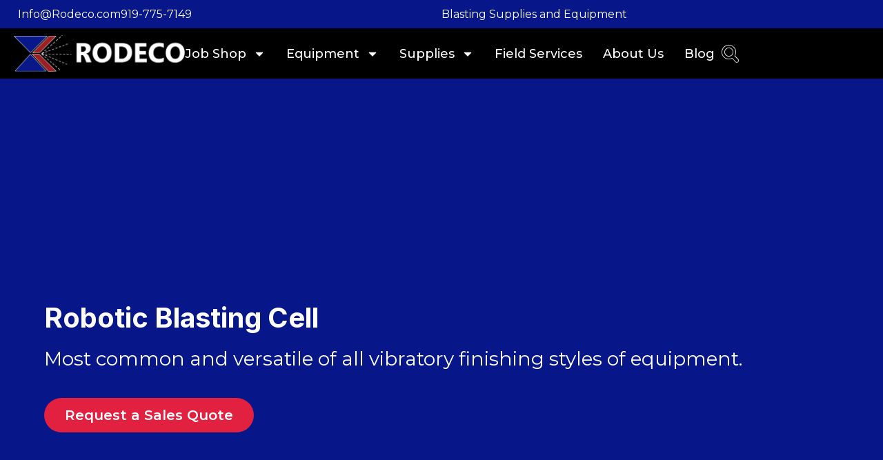

--- FILE ---
content_type: text/html; charset=UTF-8
request_url: https://www.rodeco.com/equipment/robotic-blasting-cell/
body_size: 29173
content:
<!doctype html>
<html lang="en-US">
<head>
	<meta charset="UTF-8">
	<meta name="viewport" content="width=device-width, initial-scale=1">
	<link rel="profile" href="https://gmpg.org/xfn/11">
	<meta name='robots' content='index, follow, max-image-preview:large, max-snippet:-1, max-video-preview:-1' />

	<!-- This site is optimized with the Yoast SEO Premium plugin v26.7 (Yoast SEO v26.7) - https://yoast.com/wordpress/plugins/seo/ -->
	<title>Robotic Blasting Cell - Rodeco Company</title>
	<link rel="canonical" href="https://www.rodeco.com/equipment/robotic-blasting-cell/" />
	<meta property="og:locale" content="en_US" />
	<meta property="og:type" content="article" />
	<meta property="og:title" content="Robotic Blasting Cell" />
	<meta property="og:description" content="Empire cell machines package our automation arsenal into compact systems designed to conserve space and keep parts jumping through the production process. Our test lab and engineering staff work imaginatively with customers to deliver the “leanest, cleanest” machine for the job." />
	<meta property="og:url" content="https://www.rodeco.com/equipment/robotic-blasting-cell/" />
	<meta property="og:site_name" content="Rodeco Company" />
	<meta property="article:publisher" content="https://www.facebook.com/rodecocompanync" />
	<meta property="article:modified_time" content="2024-11-19T15:21:14+00:00" />
	<meta property="og:image" content="https://www.rodeco.com/wp-content/uploads/2024/04/Rodeco-Robotic-Blasting-Cell.png" />
	<meta property="og:image:width" content="553" />
	<meta property="og:image:height" content="413" />
	<meta property="og:image:type" content="image/png" />
	<meta name="twitter:card" content="summary_large_image" />
	<script type="application/ld+json" class="yoast-schema-graph">{"@context":"https://schema.org","@graph":[{"@type":"WebPage","@id":"https://www.rodeco.com/equipment/robotic-blasting-cell/","url":"https://www.rodeco.com/equipment/robotic-blasting-cell/","name":"Robotic Blasting Cell - Rodeco Company","isPartOf":{"@id":"https://www.rodeco.com/#website"},"primaryImageOfPage":{"@id":"https://www.rodeco.com/equipment/robotic-blasting-cell/#primaryimage"},"image":{"@id":"https://www.rodeco.com/equipment/robotic-blasting-cell/#primaryimage"},"thumbnailUrl":"https://www.rodeco.com/wp-content/uploads/2024/04/Rodeco-Robotic-Blasting-Cell.png","datePublished":"2024-04-25T13:57:03+00:00","dateModified":"2024-11-19T15:21:14+00:00","breadcrumb":{"@id":"https://www.rodeco.com/equipment/robotic-blasting-cell/#breadcrumb"},"inLanguage":"en-US","potentialAction":[{"@type":"ReadAction","target":["https://www.rodeco.com/equipment/robotic-blasting-cell/"]}]},{"@type":"ImageObject","inLanguage":"en-US","@id":"https://www.rodeco.com/equipment/robotic-blasting-cell/#primaryimage","url":"https://www.rodeco.com/wp-content/uploads/2024/04/Rodeco-Robotic-Blasting-Cell.png","contentUrl":"https://www.rodeco.com/wp-content/uploads/2024/04/Rodeco-Robotic-Blasting-Cell.png","width":553,"height":413},{"@type":"BreadcrumbList","@id":"https://www.rodeco.com/equipment/robotic-blasting-cell/#breadcrumb","itemListElement":[{"@type":"ListItem","position":1,"name":"Home","item":"https://www.rodeco.com/"},{"@type":"ListItem","position":2,"name":"Robotic Blasting Cell"}]},{"@type":"WebSite","@id":"https://www.rodeco.com/#website","url":"https://www.rodeco.com/","name":"Rodeco Company","description":"Supporting the Manufacturing Industry in the South.","publisher":{"@id":"https://www.rodeco.com/#organization"},"potentialAction":[{"@type":"SearchAction","target":{"@type":"EntryPoint","urlTemplate":"https://www.rodeco.com/?s={search_term_string}"},"query-input":{"@type":"PropertyValueSpecification","valueRequired":true,"valueName":"search_term_string"}}],"inLanguage":"en-US"},{"@type":"Organization","@id":"https://www.rodeco.com/#organization","name":"Rodeco Company","url":"https://www.rodeco.com/","logo":{"@type":"ImageObject","inLanguage":"en-US","@id":"https://www.rodeco.com/#/schema/logo/image/","url":"https://www.rodeco.com/wp-content/uploads/2023/11/Rodeco-Logo-color-white.png","contentUrl":"https://www.rodeco.com/wp-content/uploads/2023/11/Rodeco-Logo-color-white.png","width":1517,"height":325,"caption":"Rodeco Company"},"image":{"@id":"https://www.rodeco.com/#/schema/logo/image/"},"sameAs":["https://www.facebook.com/rodecocompanync"]}]}</script>
	<!-- / Yoast SEO Premium plugin. -->


<link rel="alternate" type="application/rss+xml" title="Rodeco Company &raquo; Feed" href="https://www.rodeco.com/feed/" />
<link rel="alternate" type="application/rss+xml" title="Rodeco Company &raquo; Comments Feed" href="https://www.rodeco.com/comments/feed/" />
<link rel="alternate" title="oEmbed (JSON)" type="application/json+oembed" href="https://www.rodeco.com/wp-json/oembed/1.0/embed?url=https%3A%2F%2Fwww.rodeco.com%2Fequipment%2Frobotic-blasting-cell%2F" />
<link rel="alternate" title="oEmbed (XML)" type="text/xml+oembed" href="https://www.rodeco.com/wp-json/oembed/1.0/embed?url=https%3A%2F%2Fwww.rodeco.com%2Fequipment%2Frobotic-blasting-cell%2F&#038;format=xml" />
<style id='wp-img-auto-sizes-contain-inline-css'>
img:is([sizes=auto i],[sizes^="auto," i]){contain-intrinsic-size:3000px 1500px}
/*# sourceURL=wp-img-auto-sizes-contain-inline-css */
</style>
<link rel="stylesheet" href="https://www.rodeco.com/wp-content/cache/minify/fc761.css" media="all" />

<style id='wp-emoji-styles-inline-css'>

	img.wp-smiley, img.emoji {
		display: inline !important;
		border: none !important;
		box-shadow: none !important;
		height: 1em !important;
		width: 1em !important;
		margin: 0 0.07em !important;
		vertical-align: -0.1em !important;
		background: none !important;
		padding: 0 !important;
	}
/*# sourceURL=wp-emoji-styles-inline-css */
</style>
<link rel="stylesheet" href="https://www.rodeco.com/wp-content/cache/minify/a5ff7.css" media="all" />

<style id='global-styles-inline-css'>
:root{--wp--preset--aspect-ratio--square: 1;--wp--preset--aspect-ratio--4-3: 4/3;--wp--preset--aspect-ratio--3-4: 3/4;--wp--preset--aspect-ratio--3-2: 3/2;--wp--preset--aspect-ratio--2-3: 2/3;--wp--preset--aspect-ratio--16-9: 16/9;--wp--preset--aspect-ratio--9-16: 9/16;--wp--preset--color--black: #000000;--wp--preset--color--cyan-bluish-gray: #abb8c3;--wp--preset--color--white: #ffffff;--wp--preset--color--pale-pink: #f78da7;--wp--preset--color--vivid-red: #cf2e2e;--wp--preset--color--luminous-vivid-orange: #ff6900;--wp--preset--color--luminous-vivid-amber: #fcb900;--wp--preset--color--light-green-cyan: #7bdcb5;--wp--preset--color--vivid-green-cyan: #00d084;--wp--preset--color--pale-cyan-blue: #8ed1fc;--wp--preset--color--vivid-cyan-blue: #0693e3;--wp--preset--color--vivid-purple: #9b51e0;--wp--preset--gradient--vivid-cyan-blue-to-vivid-purple: linear-gradient(135deg,rgb(6,147,227) 0%,rgb(155,81,224) 100%);--wp--preset--gradient--light-green-cyan-to-vivid-green-cyan: linear-gradient(135deg,rgb(122,220,180) 0%,rgb(0,208,130) 100%);--wp--preset--gradient--luminous-vivid-amber-to-luminous-vivid-orange: linear-gradient(135deg,rgb(252,185,0) 0%,rgb(255,105,0) 100%);--wp--preset--gradient--luminous-vivid-orange-to-vivid-red: linear-gradient(135deg,rgb(255,105,0) 0%,rgb(207,46,46) 100%);--wp--preset--gradient--very-light-gray-to-cyan-bluish-gray: linear-gradient(135deg,rgb(238,238,238) 0%,rgb(169,184,195) 100%);--wp--preset--gradient--cool-to-warm-spectrum: linear-gradient(135deg,rgb(74,234,220) 0%,rgb(151,120,209) 20%,rgb(207,42,186) 40%,rgb(238,44,130) 60%,rgb(251,105,98) 80%,rgb(254,248,76) 100%);--wp--preset--gradient--blush-light-purple: linear-gradient(135deg,rgb(255,206,236) 0%,rgb(152,150,240) 100%);--wp--preset--gradient--blush-bordeaux: linear-gradient(135deg,rgb(254,205,165) 0%,rgb(254,45,45) 50%,rgb(107,0,62) 100%);--wp--preset--gradient--luminous-dusk: linear-gradient(135deg,rgb(255,203,112) 0%,rgb(199,81,192) 50%,rgb(65,88,208) 100%);--wp--preset--gradient--pale-ocean: linear-gradient(135deg,rgb(255,245,203) 0%,rgb(182,227,212) 50%,rgb(51,167,181) 100%);--wp--preset--gradient--electric-grass: linear-gradient(135deg,rgb(202,248,128) 0%,rgb(113,206,126) 100%);--wp--preset--gradient--midnight: linear-gradient(135deg,rgb(2,3,129) 0%,rgb(40,116,252) 100%);--wp--preset--font-size--small: 13px;--wp--preset--font-size--medium: 20px;--wp--preset--font-size--large: 36px;--wp--preset--font-size--x-large: 42px;--wp--preset--spacing--20: 0.44rem;--wp--preset--spacing--30: 0.67rem;--wp--preset--spacing--40: 1rem;--wp--preset--spacing--50: 1.5rem;--wp--preset--spacing--60: 2.25rem;--wp--preset--spacing--70: 3.38rem;--wp--preset--spacing--80: 5.06rem;--wp--preset--shadow--natural: 6px 6px 9px rgba(0, 0, 0, 0.2);--wp--preset--shadow--deep: 12px 12px 50px rgba(0, 0, 0, 0.4);--wp--preset--shadow--sharp: 6px 6px 0px rgba(0, 0, 0, 0.2);--wp--preset--shadow--outlined: 6px 6px 0px -3px rgb(255, 255, 255), 6px 6px rgb(0, 0, 0);--wp--preset--shadow--crisp: 6px 6px 0px rgb(0, 0, 0);}:root { --wp--style--global--content-size: 800px;--wp--style--global--wide-size: 1200px; }:where(body) { margin: 0; }.wp-site-blocks > .alignleft { float: left; margin-right: 2em; }.wp-site-blocks > .alignright { float: right; margin-left: 2em; }.wp-site-blocks > .aligncenter { justify-content: center; margin-left: auto; margin-right: auto; }:where(.wp-site-blocks) > * { margin-block-start: 24px; margin-block-end: 0; }:where(.wp-site-blocks) > :first-child { margin-block-start: 0; }:where(.wp-site-blocks) > :last-child { margin-block-end: 0; }:root { --wp--style--block-gap: 24px; }:root :where(.is-layout-flow) > :first-child{margin-block-start: 0;}:root :where(.is-layout-flow) > :last-child{margin-block-end: 0;}:root :where(.is-layout-flow) > *{margin-block-start: 24px;margin-block-end: 0;}:root :where(.is-layout-constrained) > :first-child{margin-block-start: 0;}:root :where(.is-layout-constrained) > :last-child{margin-block-end: 0;}:root :where(.is-layout-constrained) > *{margin-block-start: 24px;margin-block-end: 0;}:root :where(.is-layout-flex){gap: 24px;}:root :where(.is-layout-grid){gap: 24px;}.is-layout-flow > .alignleft{float: left;margin-inline-start: 0;margin-inline-end: 2em;}.is-layout-flow > .alignright{float: right;margin-inline-start: 2em;margin-inline-end: 0;}.is-layout-flow > .aligncenter{margin-left: auto !important;margin-right: auto !important;}.is-layout-constrained > .alignleft{float: left;margin-inline-start: 0;margin-inline-end: 2em;}.is-layout-constrained > .alignright{float: right;margin-inline-start: 2em;margin-inline-end: 0;}.is-layout-constrained > .aligncenter{margin-left: auto !important;margin-right: auto !important;}.is-layout-constrained > :where(:not(.alignleft):not(.alignright):not(.alignfull)){max-width: var(--wp--style--global--content-size);margin-left: auto !important;margin-right: auto !important;}.is-layout-constrained > .alignwide{max-width: var(--wp--style--global--wide-size);}body .is-layout-flex{display: flex;}.is-layout-flex{flex-wrap: wrap;align-items: center;}.is-layout-flex > :is(*, div){margin: 0;}body .is-layout-grid{display: grid;}.is-layout-grid > :is(*, div){margin: 0;}body{padding-top: 0px;padding-right: 0px;padding-bottom: 0px;padding-left: 0px;}a:where(:not(.wp-element-button)){text-decoration: underline;}:root :where(.wp-element-button, .wp-block-button__link){background-color: #32373c;border-width: 0;color: #fff;font-family: inherit;font-size: inherit;font-style: inherit;font-weight: inherit;letter-spacing: inherit;line-height: inherit;padding-top: calc(0.667em + 2px);padding-right: calc(1.333em + 2px);padding-bottom: calc(0.667em + 2px);padding-left: calc(1.333em + 2px);text-decoration: none;text-transform: inherit;}.has-black-color{color: var(--wp--preset--color--black) !important;}.has-cyan-bluish-gray-color{color: var(--wp--preset--color--cyan-bluish-gray) !important;}.has-white-color{color: var(--wp--preset--color--white) !important;}.has-pale-pink-color{color: var(--wp--preset--color--pale-pink) !important;}.has-vivid-red-color{color: var(--wp--preset--color--vivid-red) !important;}.has-luminous-vivid-orange-color{color: var(--wp--preset--color--luminous-vivid-orange) !important;}.has-luminous-vivid-amber-color{color: var(--wp--preset--color--luminous-vivid-amber) !important;}.has-light-green-cyan-color{color: var(--wp--preset--color--light-green-cyan) !important;}.has-vivid-green-cyan-color{color: var(--wp--preset--color--vivid-green-cyan) !important;}.has-pale-cyan-blue-color{color: var(--wp--preset--color--pale-cyan-blue) !important;}.has-vivid-cyan-blue-color{color: var(--wp--preset--color--vivid-cyan-blue) !important;}.has-vivid-purple-color{color: var(--wp--preset--color--vivid-purple) !important;}.has-black-background-color{background-color: var(--wp--preset--color--black) !important;}.has-cyan-bluish-gray-background-color{background-color: var(--wp--preset--color--cyan-bluish-gray) !important;}.has-white-background-color{background-color: var(--wp--preset--color--white) !important;}.has-pale-pink-background-color{background-color: var(--wp--preset--color--pale-pink) !important;}.has-vivid-red-background-color{background-color: var(--wp--preset--color--vivid-red) !important;}.has-luminous-vivid-orange-background-color{background-color: var(--wp--preset--color--luminous-vivid-orange) !important;}.has-luminous-vivid-amber-background-color{background-color: var(--wp--preset--color--luminous-vivid-amber) !important;}.has-light-green-cyan-background-color{background-color: var(--wp--preset--color--light-green-cyan) !important;}.has-vivid-green-cyan-background-color{background-color: var(--wp--preset--color--vivid-green-cyan) !important;}.has-pale-cyan-blue-background-color{background-color: var(--wp--preset--color--pale-cyan-blue) !important;}.has-vivid-cyan-blue-background-color{background-color: var(--wp--preset--color--vivid-cyan-blue) !important;}.has-vivid-purple-background-color{background-color: var(--wp--preset--color--vivid-purple) !important;}.has-black-border-color{border-color: var(--wp--preset--color--black) !important;}.has-cyan-bluish-gray-border-color{border-color: var(--wp--preset--color--cyan-bluish-gray) !important;}.has-white-border-color{border-color: var(--wp--preset--color--white) !important;}.has-pale-pink-border-color{border-color: var(--wp--preset--color--pale-pink) !important;}.has-vivid-red-border-color{border-color: var(--wp--preset--color--vivid-red) !important;}.has-luminous-vivid-orange-border-color{border-color: var(--wp--preset--color--luminous-vivid-orange) !important;}.has-luminous-vivid-amber-border-color{border-color: var(--wp--preset--color--luminous-vivid-amber) !important;}.has-light-green-cyan-border-color{border-color: var(--wp--preset--color--light-green-cyan) !important;}.has-vivid-green-cyan-border-color{border-color: var(--wp--preset--color--vivid-green-cyan) !important;}.has-pale-cyan-blue-border-color{border-color: var(--wp--preset--color--pale-cyan-blue) !important;}.has-vivid-cyan-blue-border-color{border-color: var(--wp--preset--color--vivid-cyan-blue) !important;}.has-vivid-purple-border-color{border-color: var(--wp--preset--color--vivid-purple) !important;}.has-vivid-cyan-blue-to-vivid-purple-gradient-background{background: var(--wp--preset--gradient--vivid-cyan-blue-to-vivid-purple) !important;}.has-light-green-cyan-to-vivid-green-cyan-gradient-background{background: var(--wp--preset--gradient--light-green-cyan-to-vivid-green-cyan) !important;}.has-luminous-vivid-amber-to-luminous-vivid-orange-gradient-background{background: var(--wp--preset--gradient--luminous-vivid-amber-to-luminous-vivid-orange) !important;}.has-luminous-vivid-orange-to-vivid-red-gradient-background{background: var(--wp--preset--gradient--luminous-vivid-orange-to-vivid-red) !important;}.has-very-light-gray-to-cyan-bluish-gray-gradient-background{background: var(--wp--preset--gradient--very-light-gray-to-cyan-bluish-gray) !important;}.has-cool-to-warm-spectrum-gradient-background{background: var(--wp--preset--gradient--cool-to-warm-spectrum) !important;}.has-blush-light-purple-gradient-background{background: var(--wp--preset--gradient--blush-light-purple) !important;}.has-blush-bordeaux-gradient-background{background: var(--wp--preset--gradient--blush-bordeaux) !important;}.has-luminous-dusk-gradient-background{background: var(--wp--preset--gradient--luminous-dusk) !important;}.has-pale-ocean-gradient-background{background: var(--wp--preset--gradient--pale-ocean) !important;}.has-electric-grass-gradient-background{background: var(--wp--preset--gradient--electric-grass) !important;}.has-midnight-gradient-background{background: var(--wp--preset--gradient--midnight) !important;}.has-small-font-size{font-size: var(--wp--preset--font-size--small) !important;}.has-medium-font-size{font-size: var(--wp--preset--font-size--medium) !important;}.has-large-font-size{font-size: var(--wp--preset--font-size--large) !important;}.has-x-large-font-size{font-size: var(--wp--preset--font-size--x-large) !important;}
:root :where(.wp-block-pullquote){font-size: 1.5em;line-height: 1.6;}
/*# sourceURL=global-styles-inline-css */
</style>
<link rel="stylesheet" href="https://www.rodeco.com/wp-content/cache/minify/2bca8.css" media="all" />



<style id='elementor-frontend-inline-css'>
@-webkit-keyframes ha_fadeIn{0%{opacity:0}to{opacity:1}}@keyframes ha_fadeIn{0%{opacity:0}to{opacity:1}}@-webkit-keyframes ha_zoomIn{0%{opacity:0;-webkit-transform:scale3d(.3,.3,.3);transform:scale3d(.3,.3,.3)}50%{opacity:1}}@keyframes ha_zoomIn{0%{opacity:0;-webkit-transform:scale3d(.3,.3,.3);transform:scale3d(.3,.3,.3)}50%{opacity:1}}@-webkit-keyframes ha_rollIn{0%{opacity:0;-webkit-transform:translate3d(-100%,0,0) rotate3d(0,0,1,-120deg);transform:translate3d(-100%,0,0) rotate3d(0,0,1,-120deg)}to{opacity:1}}@keyframes ha_rollIn{0%{opacity:0;-webkit-transform:translate3d(-100%,0,0) rotate3d(0,0,1,-120deg);transform:translate3d(-100%,0,0) rotate3d(0,0,1,-120deg)}to{opacity:1}}@-webkit-keyframes ha_bounce{0%,20%,53%,to{-webkit-animation-timing-function:cubic-bezier(.215,.61,.355,1);animation-timing-function:cubic-bezier(.215,.61,.355,1)}40%,43%{-webkit-transform:translate3d(0,-30px,0) scaleY(1.1);transform:translate3d(0,-30px,0) scaleY(1.1);-webkit-animation-timing-function:cubic-bezier(.755,.05,.855,.06);animation-timing-function:cubic-bezier(.755,.05,.855,.06)}70%{-webkit-transform:translate3d(0,-15px,0) scaleY(1.05);transform:translate3d(0,-15px,0) scaleY(1.05);-webkit-animation-timing-function:cubic-bezier(.755,.05,.855,.06);animation-timing-function:cubic-bezier(.755,.05,.855,.06)}80%{-webkit-transition-timing-function:cubic-bezier(.215,.61,.355,1);transition-timing-function:cubic-bezier(.215,.61,.355,1);-webkit-transform:translate3d(0,0,0) scaleY(.95);transform:translate3d(0,0,0) scaleY(.95)}90%{-webkit-transform:translate3d(0,-4px,0) scaleY(1.02);transform:translate3d(0,-4px,0) scaleY(1.02)}}@keyframes ha_bounce{0%,20%,53%,to{-webkit-animation-timing-function:cubic-bezier(.215,.61,.355,1);animation-timing-function:cubic-bezier(.215,.61,.355,1)}40%,43%{-webkit-transform:translate3d(0,-30px,0) scaleY(1.1);transform:translate3d(0,-30px,0) scaleY(1.1);-webkit-animation-timing-function:cubic-bezier(.755,.05,.855,.06);animation-timing-function:cubic-bezier(.755,.05,.855,.06)}70%{-webkit-transform:translate3d(0,-15px,0) scaleY(1.05);transform:translate3d(0,-15px,0) scaleY(1.05);-webkit-animation-timing-function:cubic-bezier(.755,.05,.855,.06);animation-timing-function:cubic-bezier(.755,.05,.855,.06)}80%{-webkit-transition-timing-function:cubic-bezier(.215,.61,.355,1);transition-timing-function:cubic-bezier(.215,.61,.355,1);-webkit-transform:translate3d(0,0,0) scaleY(.95);transform:translate3d(0,0,0) scaleY(.95)}90%{-webkit-transform:translate3d(0,-4px,0) scaleY(1.02);transform:translate3d(0,-4px,0) scaleY(1.02)}}@-webkit-keyframes ha_bounceIn{0%,20%,40%,60%,80%,to{-webkit-animation-timing-function:cubic-bezier(.215,.61,.355,1);animation-timing-function:cubic-bezier(.215,.61,.355,1)}0%{opacity:0;-webkit-transform:scale3d(.3,.3,.3);transform:scale3d(.3,.3,.3)}20%{-webkit-transform:scale3d(1.1,1.1,1.1);transform:scale3d(1.1,1.1,1.1)}40%{-webkit-transform:scale3d(.9,.9,.9);transform:scale3d(.9,.9,.9)}60%{opacity:1;-webkit-transform:scale3d(1.03,1.03,1.03);transform:scale3d(1.03,1.03,1.03)}80%{-webkit-transform:scale3d(.97,.97,.97);transform:scale3d(.97,.97,.97)}to{opacity:1}}@keyframes ha_bounceIn{0%,20%,40%,60%,80%,to{-webkit-animation-timing-function:cubic-bezier(.215,.61,.355,1);animation-timing-function:cubic-bezier(.215,.61,.355,1)}0%{opacity:0;-webkit-transform:scale3d(.3,.3,.3);transform:scale3d(.3,.3,.3)}20%{-webkit-transform:scale3d(1.1,1.1,1.1);transform:scale3d(1.1,1.1,1.1)}40%{-webkit-transform:scale3d(.9,.9,.9);transform:scale3d(.9,.9,.9)}60%{opacity:1;-webkit-transform:scale3d(1.03,1.03,1.03);transform:scale3d(1.03,1.03,1.03)}80%{-webkit-transform:scale3d(.97,.97,.97);transform:scale3d(.97,.97,.97)}to{opacity:1}}@-webkit-keyframes ha_flipInX{0%{opacity:0;-webkit-transform:perspective(400px) rotate3d(1,0,0,90deg);transform:perspective(400px) rotate3d(1,0,0,90deg);-webkit-animation-timing-function:ease-in;animation-timing-function:ease-in}40%{-webkit-transform:perspective(400px) rotate3d(1,0,0,-20deg);transform:perspective(400px) rotate3d(1,0,0,-20deg);-webkit-animation-timing-function:ease-in;animation-timing-function:ease-in}60%{opacity:1;-webkit-transform:perspective(400px) rotate3d(1,0,0,10deg);transform:perspective(400px) rotate3d(1,0,0,10deg)}80%{-webkit-transform:perspective(400px) rotate3d(1,0,0,-5deg);transform:perspective(400px) rotate3d(1,0,0,-5deg)}}@keyframes ha_flipInX{0%{opacity:0;-webkit-transform:perspective(400px) rotate3d(1,0,0,90deg);transform:perspective(400px) rotate3d(1,0,0,90deg);-webkit-animation-timing-function:ease-in;animation-timing-function:ease-in}40%{-webkit-transform:perspective(400px) rotate3d(1,0,0,-20deg);transform:perspective(400px) rotate3d(1,0,0,-20deg);-webkit-animation-timing-function:ease-in;animation-timing-function:ease-in}60%{opacity:1;-webkit-transform:perspective(400px) rotate3d(1,0,0,10deg);transform:perspective(400px) rotate3d(1,0,0,10deg)}80%{-webkit-transform:perspective(400px) rotate3d(1,0,0,-5deg);transform:perspective(400px) rotate3d(1,0,0,-5deg)}}@-webkit-keyframes ha_flipInY{0%{opacity:0;-webkit-transform:perspective(400px) rotate3d(0,1,0,90deg);transform:perspective(400px) rotate3d(0,1,0,90deg);-webkit-animation-timing-function:ease-in;animation-timing-function:ease-in}40%{-webkit-transform:perspective(400px) rotate3d(0,1,0,-20deg);transform:perspective(400px) rotate3d(0,1,0,-20deg);-webkit-animation-timing-function:ease-in;animation-timing-function:ease-in}60%{opacity:1;-webkit-transform:perspective(400px) rotate3d(0,1,0,10deg);transform:perspective(400px) rotate3d(0,1,0,10deg)}80%{-webkit-transform:perspective(400px) rotate3d(0,1,0,-5deg);transform:perspective(400px) rotate3d(0,1,0,-5deg)}}@keyframes ha_flipInY{0%{opacity:0;-webkit-transform:perspective(400px) rotate3d(0,1,0,90deg);transform:perspective(400px) rotate3d(0,1,0,90deg);-webkit-animation-timing-function:ease-in;animation-timing-function:ease-in}40%{-webkit-transform:perspective(400px) rotate3d(0,1,0,-20deg);transform:perspective(400px) rotate3d(0,1,0,-20deg);-webkit-animation-timing-function:ease-in;animation-timing-function:ease-in}60%{opacity:1;-webkit-transform:perspective(400px) rotate3d(0,1,0,10deg);transform:perspective(400px) rotate3d(0,1,0,10deg)}80%{-webkit-transform:perspective(400px) rotate3d(0,1,0,-5deg);transform:perspective(400px) rotate3d(0,1,0,-5deg)}}@-webkit-keyframes ha_swing{20%{-webkit-transform:rotate3d(0,0,1,15deg);transform:rotate3d(0,0,1,15deg)}40%{-webkit-transform:rotate3d(0,0,1,-10deg);transform:rotate3d(0,0,1,-10deg)}60%{-webkit-transform:rotate3d(0,0,1,5deg);transform:rotate3d(0,0,1,5deg)}80%{-webkit-transform:rotate3d(0,0,1,-5deg);transform:rotate3d(0,0,1,-5deg)}}@keyframes ha_swing{20%{-webkit-transform:rotate3d(0,0,1,15deg);transform:rotate3d(0,0,1,15deg)}40%{-webkit-transform:rotate3d(0,0,1,-10deg);transform:rotate3d(0,0,1,-10deg)}60%{-webkit-transform:rotate3d(0,0,1,5deg);transform:rotate3d(0,0,1,5deg)}80%{-webkit-transform:rotate3d(0,0,1,-5deg);transform:rotate3d(0,0,1,-5deg)}}@-webkit-keyframes ha_slideInDown{0%{visibility:visible;-webkit-transform:translate3d(0,-100%,0);transform:translate3d(0,-100%,0)}}@keyframes ha_slideInDown{0%{visibility:visible;-webkit-transform:translate3d(0,-100%,0);transform:translate3d(0,-100%,0)}}@-webkit-keyframes ha_slideInUp{0%{visibility:visible;-webkit-transform:translate3d(0,100%,0);transform:translate3d(0,100%,0)}}@keyframes ha_slideInUp{0%{visibility:visible;-webkit-transform:translate3d(0,100%,0);transform:translate3d(0,100%,0)}}@-webkit-keyframes ha_slideInLeft{0%{visibility:visible;-webkit-transform:translate3d(-100%,0,0);transform:translate3d(-100%,0,0)}}@keyframes ha_slideInLeft{0%{visibility:visible;-webkit-transform:translate3d(-100%,0,0);transform:translate3d(-100%,0,0)}}@-webkit-keyframes ha_slideInRight{0%{visibility:visible;-webkit-transform:translate3d(100%,0,0);transform:translate3d(100%,0,0)}}@keyframes ha_slideInRight{0%{visibility:visible;-webkit-transform:translate3d(100%,0,0);transform:translate3d(100%,0,0)}}.ha_fadeIn{-webkit-animation-name:ha_fadeIn;animation-name:ha_fadeIn}.ha_zoomIn{-webkit-animation-name:ha_zoomIn;animation-name:ha_zoomIn}.ha_rollIn{-webkit-animation-name:ha_rollIn;animation-name:ha_rollIn}.ha_bounce{-webkit-transform-origin:center bottom;-ms-transform-origin:center bottom;transform-origin:center bottom;-webkit-animation-name:ha_bounce;animation-name:ha_bounce}.ha_bounceIn{-webkit-animation-name:ha_bounceIn;animation-name:ha_bounceIn;-webkit-animation-duration:.75s;-webkit-animation-duration:calc(var(--animate-duration)*.75);animation-duration:.75s;animation-duration:calc(var(--animate-duration)*.75)}.ha_flipInX,.ha_flipInY{-webkit-animation-name:ha_flipInX;animation-name:ha_flipInX;-webkit-backface-visibility:visible!important;backface-visibility:visible!important}.ha_flipInY{-webkit-animation-name:ha_flipInY;animation-name:ha_flipInY}.ha_swing{-webkit-transform-origin:top center;-ms-transform-origin:top center;transform-origin:top center;-webkit-animation-name:ha_swing;animation-name:ha_swing}.ha_slideInDown{-webkit-animation-name:ha_slideInDown;animation-name:ha_slideInDown}.ha_slideInUp{-webkit-animation-name:ha_slideInUp;animation-name:ha_slideInUp}.ha_slideInLeft{-webkit-animation-name:ha_slideInLeft;animation-name:ha_slideInLeft}.ha_slideInRight{-webkit-animation-name:ha_slideInRight;animation-name:ha_slideInRight}.ha-css-transform-yes{-webkit-transition-duration:var(--ha-tfx-transition-duration, .2s);transition-duration:var(--ha-tfx-transition-duration, .2s);-webkit-transition-property:-webkit-transform;transition-property:transform;transition-property:transform,-webkit-transform;-webkit-transform:translate(var(--ha-tfx-translate-x, 0),var(--ha-tfx-translate-y, 0)) scale(var(--ha-tfx-scale-x, 1),var(--ha-tfx-scale-y, 1)) skew(var(--ha-tfx-skew-x, 0),var(--ha-tfx-skew-y, 0)) rotateX(var(--ha-tfx-rotate-x, 0)) rotateY(var(--ha-tfx-rotate-y, 0)) rotateZ(var(--ha-tfx-rotate-z, 0));transform:translate(var(--ha-tfx-translate-x, 0),var(--ha-tfx-translate-y, 0)) scale(var(--ha-tfx-scale-x, 1),var(--ha-tfx-scale-y, 1)) skew(var(--ha-tfx-skew-x, 0),var(--ha-tfx-skew-y, 0)) rotateX(var(--ha-tfx-rotate-x, 0)) rotateY(var(--ha-tfx-rotate-y, 0)) rotateZ(var(--ha-tfx-rotate-z, 0))}.ha-css-transform-yes:hover{-webkit-transform:translate(var(--ha-tfx-translate-x-hover, var(--ha-tfx-translate-x, 0)),var(--ha-tfx-translate-y-hover, var(--ha-tfx-translate-y, 0))) scale(var(--ha-tfx-scale-x-hover, var(--ha-tfx-scale-x, 1)),var(--ha-tfx-scale-y-hover, var(--ha-tfx-scale-y, 1))) skew(var(--ha-tfx-skew-x-hover, var(--ha-tfx-skew-x, 0)),var(--ha-tfx-skew-y-hover, var(--ha-tfx-skew-y, 0))) rotateX(var(--ha-tfx-rotate-x-hover, var(--ha-tfx-rotate-x, 0))) rotateY(var(--ha-tfx-rotate-y-hover, var(--ha-tfx-rotate-y, 0))) rotateZ(var(--ha-tfx-rotate-z-hover, var(--ha-tfx-rotate-z, 0)));transform:translate(var(--ha-tfx-translate-x-hover, var(--ha-tfx-translate-x, 0)),var(--ha-tfx-translate-y-hover, var(--ha-tfx-translate-y, 0))) scale(var(--ha-tfx-scale-x-hover, var(--ha-tfx-scale-x, 1)),var(--ha-tfx-scale-y-hover, var(--ha-tfx-scale-y, 1))) skew(var(--ha-tfx-skew-x-hover, var(--ha-tfx-skew-x, 0)),var(--ha-tfx-skew-y-hover, var(--ha-tfx-skew-y, 0))) rotateX(var(--ha-tfx-rotate-x-hover, var(--ha-tfx-rotate-x, 0))) rotateY(var(--ha-tfx-rotate-y-hover, var(--ha-tfx-rotate-y, 0))) rotateZ(var(--ha-tfx-rotate-z-hover, var(--ha-tfx-rotate-z, 0)))}.happy-addon>.elementor-widget-container{word-wrap:break-word;overflow-wrap:break-word}.happy-addon>.elementor-widget-container,.happy-addon>.elementor-widget-container *{-webkit-box-sizing:border-box;box-sizing:border-box}.happy-addon:not(:has(.elementor-widget-container)),.happy-addon:not(:has(.elementor-widget-container)) *{-webkit-box-sizing:border-box;box-sizing:border-box;word-wrap:break-word;overflow-wrap:break-word}.happy-addon p:empty{display:none}.happy-addon .elementor-inline-editing{min-height:auto!important}.happy-addon-pro img{max-width:100%;height:auto;-o-object-fit:cover;object-fit:cover}.ha-screen-reader-text{position:absolute;overflow:hidden;clip:rect(1px,1px,1px,1px);margin:-1px;padding:0;width:1px;height:1px;border:0;word-wrap:normal!important;-webkit-clip-path:inset(50%);clip-path:inset(50%)}.ha-has-bg-overlay>.elementor-widget-container{position:relative;z-index:1}.ha-has-bg-overlay>.elementor-widget-container:before{position:absolute;top:0;left:0;z-index:-1;width:100%;height:100%;content:""}.ha-has-bg-overlay:not(:has(.elementor-widget-container)){position:relative;z-index:1}.ha-has-bg-overlay:not(:has(.elementor-widget-container)):before{position:absolute;top:0;left:0;z-index:-1;width:100%;height:100%;content:""}.ha-popup--is-enabled .ha-js-popup,.ha-popup--is-enabled .ha-js-popup img{cursor:-webkit-zoom-in!important;cursor:zoom-in!important}.mfp-wrap .mfp-arrow,.mfp-wrap .mfp-close{background-color:transparent}.mfp-wrap .mfp-arrow:focus,.mfp-wrap .mfp-close:focus{outline-width:thin}.ha-advanced-tooltip-enable{position:relative;cursor:pointer;--ha-tooltip-arrow-color:black;--ha-tooltip-arrow-distance:0}.ha-advanced-tooltip-enable .ha-advanced-tooltip-content{position:absolute;z-index:999;display:none;padding:5px 0;width:120px;height:auto;border-radius:6px;background-color:#000;color:#fff;text-align:center;opacity:0}.ha-advanced-tooltip-enable .ha-advanced-tooltip-content::after{position:absolute;border-width:5px;border-style:solid;content:""}.ha-advanced-tooltip-enable .ha-advanced-tooltip-content.no-arrow::after{visibility:hidden}.ha-advanced-tooltip-enable .ha-advanced-tooltip-content.show{display:inline-block;opacity:1}.ha-advanced-tooltip-enable.ha-advanced-tooltip-top .ha-advanced-tooltip-content,body[data-elementor-device-mode=tablet] .ha-advanced-tooltip-enable.ha-advanced-tooltip-tablet-top .ha-advanced-tooltip-content{top:unset;right:0;bottom:calc(101% + var(--ha-tooltip-arrow-distance));left:0;margin:0 auto}.ha-advanced-tooltip-enable.ha-advanced-tooltip-top .ha-advanced-tooltip-content::after,body[data-elementor-device-mode=tablet] .ha-advanced-tooltip-enable.ha-advanced-tooltip-tablet-top .ha-advanced-tooltip-content::after{top:100%;right:unset;bottom:unset;left:50%;border-color:var(--ha-tooltip-arrow-color) transparent transparent transparent;-webkit-transform:translateX(-50%);-ms-transform:translateX(-50%);transform:translateX(-50%)}.ha-advanced-tooltip-enable.ha-advanced-tooltip-bottom .ha-advanced-tooltip-content,body[data-elementor-device-mode=tablet] .ha-advanced-tooltip-enable.ha-advanced-tooltip-tablet-bottom .ha-advanced-tooltip-content{top:calc(101% + var(--ha-tooltip-arrow-distance));right:0;bottom:unset;left:0;margin:0 auto}.ha-advanced-tooltip-enable.ha-advanced-tooltip-bottom .ha-advanced-tooltip-content::after,body[data-elementor-device-mode=tablet] .ha-advanced-tooltip-enable.ha-advanced-tooltip-tablet-bottom .ha-advanced-tooltip-content::after{top:unset;right:unset;bottom:100%;left:50%;border-color:transparent transparent var(--ha-tooltip-arrow-color) transparent;-webkit-transform:translateX(-50%);-ms-transform:translateX(-50%);transform:translateX(-50%)}.ha-advanced-tooltip-enable.ha-advanced-tooltip-left .ha-advanced-tooltip-content,body[data-elementor-device-mode=tablet] .ha-advanced-tooltip-enable.ha-advanced-tooltip-tablet-left .ha-advanced-tooltip-content{top:50%;right:calc(101% + var(--ha-tooltip-arrow-distance));bottom:unset;left:unset;-webkit-transform:translateY(-50%);-ms-transform:translateY(-50%);transform:translateY(-50%)}.ha-advanced-tooltip-enable.ha-advanced-tooltip-left .ha-advanced-tooltip-content::after,body[data-elementor-device-mode=tablet] .ha-advanced-tooltip-enable.ha-advanced-tooltip-tablet-left .ha-advanced-tooltip-content::after{top:50%;right:unset;bottom:unset;left:100%;border-color:transparent transparent transparent var(--ha-tooltip-arrow-color);-webkit-transform:translateY(-50%);-ms-transform:translateY(-50%);transform:translateY(-50%)}.ha-advanced-tooltip-enable.ha-advanced-tooltip-right .ha-advanced-tooltip-content,body[data-elementor-device-mode=tablet] .ha-advanced-tooltip-enable.ha-advanced-tooltip-tablet-right .ha-advanced-tooltip-content{top:50%;right:unset;bottom:unset;left:calc(101% + var(--ha-tooltip-arrow-distance));-webkit-transform:translateY(-50%);-ms-transform:translateY(-50%);transform:translateY(-50%)}.ha-advanced-tooltip-enable.ha-advanced-tooltip-right .ha-advanced-tooltip-content::after,body[data-elementor-device-mode=tablet] .ha-advanced-tooltip-enable.ha-advanced-tooltip-tablet-right .ha-advanced-tooltip-content::after{top:50%;right:100%;bottom:unset;left:unset;border-color:transparent var(--ha-tooltip-arrow-color) transparent transparent;-webkit-transform:translateY(-50%);-ms-transform:translateY(-50%);transform:translateY(-50%)}body[data-elementor-device-mode=mobile] .ha-advanced-tooltip-enable.ha-advanced-tooltip-mobile-top .ha-advanced-tooltip-content{top:unset;right:0;bottom:calc(101% + var(--ha-tooltip-arrow-distance));left:0;margin:0 auto}body[data-elementor-device-mode=mobile] .ha-advanced-tooltip-enable.ha-advanced-tooltip-mobile-top .ha-advanced-tooltip-content::after{top:100%;right:unset;bottom:unset;left:50%;border-color:var(--ha-tooltip-arrow-color) transparent transparent transparent;-webkit-transform:translateX(-50%);-ms-transform:translateX(-50%);transform:translateX(-50%)}body[data-elementor-device-mode=mobile] .ha-advanced-tooltip-enable.ha-advanced-tooltip-mobile-bottom .ha-advanced-tooltip-content{top:calc(101% + var(--ha-tooltip-arrow-distance));right:0;bottom:unset;left:0;margin:0 auto}body[data-elementor-device-mode=mobile] .ha-advanced-tooltip-enable.ha-advanced-tooltip-mobile-bottom .ha-advanced-tooltip-content::after{top:unset;right:unset;bottom:100%;left:50%;border-color:transparent transparent var(--ha-tooltip-arrow-color) transparent;-webkit-transform:translateX(-50%);-ms-transform:translateX(-50%);transform:translateX(-50%)}body[data-elementor-device-mode=mobile] .ha-advanced-tooltip-enable.ha-advanced-tooltip-mobile-left .ha-advanced-tooltip-content{top:50%;right:calc(101% + var(--ha-tooltip-arrow-distance));bottom:unset;left:unset;-webkit-transform:translateY(-50%);-ms-transform:translateY(-50%);transform:translateY(-50%)}body[data-elementor-device-mode=mobile] .ha-advanced-tooltip-enable.ha-advanced-tooltip-mobile-left .ha-advanced-tooltip-content::after{top:50%;right:unset;bottom:unset;left:100%;border-color:transparent transparent transparent var(--ha-tooltip-arrow-color);-webkit-transform:translateY(-50%);-ms-transform:translateY(-50%);transform:translateY(-50%)}body[data-elementor-device-mode=mobile] .ha-advanced-tooltip-enable.ha-advanced-tooltip-mobile-right .ha-advanced-tooltip-content{top:50%;right:unset;bottom:unset;left:calc(101% + var(--ha-tooltip-arrow-distance));-webkit-transform:translateY(-50%);-ms-transform:translateY(-50%);transform:translateY(-50%)}body[data-elementor-device-mode=mobile] .ha-advanced-tooltip-enable.ha-advanced-tooltip-mobile-right .ha-advanced-tooltip-content::after{top:50%;right:100%;bottom:unset;left:unset;border-color:transparent var(--ha-tooltip-arrow-color) transparent transparent;-webkit-transform:translateY(-50%);-ms-transform:translateY(-50%);transform:translateY(-50%)}body.elementor-editor-active .happy-addon.ha-gravityforms .gform_wrapper{display:block!important}.ha-scroll-to-top-wrap.ha-scroll-to-top-hide{display:none}.ha-scroll-to-top-wrap.edit-mode,.ha-scroll-to-top-wrap.single-page-off{display:none!important}.ha-scroll-to-top-button{position:fixed;right:15px;bottom:15px;z-index:9999;display:-webkit-box;display:-webkit-flex;display:-ms-flexbox;display:flex;-webkit-box-align:center;-webkit-align-items:center;align-items:center;-ms-flex-align:center;-webkit-box-pack:center;-ms-flex-pack:center;-webkit-justify-content:center;justify-content:center;width:50px;height:50px;border-radius:50px;background-color:#5636d1;color:#fff;text-align:center;opacity:1;cursor:pointer;-webkit-transition:all .3s;transition:all .3s}.ha-scroll-to-top-button i{color:#fff;font-size:16px}.ha-scroll-to-top-button:hover{background-color:#e2498a}
/*# sourceURL=elementor-frontend-inline-css */
</style>
<link rel="stylesheet" href="https://www.rodeco.com/wp-content/cache/minify/538af.css" media="all" />















<script src="https://www.rodeco.com/wp-content/cache/minify/2541e.js" async></script>



<link rel="https://api.w.org/" href="https://www.rodeco.com/wp-json/" /><link rel="alternate" title="JSON" type="application/json" href="https://www.rodeco.com/wp-json/wp/v2/equipment/4876" /><link rel="EditURI" type="application/rsd+xml" title="RSD" href="https://www.rodeco.com/xmlrpc.php?rsd" />
<meta name="generator" content="WordPress 6.9" />
<link rel='shortlink' href='https://www.rodeco.com/?p=4876' />
<script type="text/javascript" src="https://www.perception-company.com/js/803093.js" ></script>
<noscript><img alt="" src="https://www.perception-company.com/803093.png" style="display:none;" /></noscript><script>document.documentElement.className += " js";</script>
	
	<link rel="preconnect"
		href="https://fonts.gstatic.com"
		crossorigin />

	<link rel="preload"
		as="style"
		onload="this.rel='stylesheet'"  
		href="https://fonts.googleapis.com/css2?family=Inter:wght@400..700&family=Montserrat:wght@400..600&display=swap" />

	<link rel="stylesheet"
		href="https://fonts.googleapis.com/css2?family=Inter:wght@400..700&family=Montserrat:wght@400..600&display=swap"
		media="print" onload="this.media='all'" />

	<noscript>
		<link rel="stylesheet"
			href="https://fonts.googleapis.com/css2?family=Inter:wght@400..700&family=Montserrat:wght@400..600&display=swap" />
	</noscript>
<meta name="description" content="Empire cell machines package our automation arsenal into compact systems designed to conserve space and keep parts jumping through the production process. Our test lab and engineering staff work imaginatively with customers to deliver the “leanest, cleanest” machine for the job.">
<meta name="generator" content="Elementor 3.34.1; features: e_font_icon_svg, additional_custom_breakpoints; settings: css_print_method-external, google_font-disabled, font_display-swap">
<!-- Google Tag Manager -->
<script>(function(w,d,s,l,i){w[l]=w[l]||[];w[l].push({'gtm.start':
new Date().getTime(),event:'gtm.js'});var f=d.getElementsByTagName(s)[0],
j=d.createElement(s),dl=l!='dataLayer'?'&l='+l:'';j.async=true;j.src=
'https://www.googletagmanager.com/gtm.js?id='+i+dl;f.parentNode.insertBefore(j,f);
})(window,document,'script','dataLayer','GTM-M4NTPRF');</script>
<!-- End Google Tag Manager -->
			<style>
				.e-con.e-parent:nth-of-type(n+4):not(.e-lazyloaded):not(.e-no-lazyload),
				.e-con.e-parent:nth-of-type(n+4):not(.e-lazyloaded):not(.e-no-lazyload) * {
					background-image: none !important;
				}
				@media screen and (max-height: 1024px) {
					.e-con.e-parent:nth-of-type(n+3):not(.e-lazyloaded):not(.e-no-lazyload),
					.e-con.e-parent:nth-of-type(n+3):not(.e-lazyloaded):not(.e-no-lazyload) * {
						background-image: none !important;
					}
				}
				@media screen and (max-height: 640px) {
					.e-con.e-parent:nth-of-type(n+2):not(.e-lazyloaded):not(.e-no-lazyload),
					.e-con.e-parent:nth-of-type(n+2):not(.e-lazyloaded):not(.e-no-lazyload) * {
						background-image: none !important;
					}
				}
			</style>
			<link rel="icon" href="https://www.rodeco.com/wp-content/uploads/2023/11/Rodeco-favicon.png" sizes="32x32" />
<link rel="icon" href="https://www.rodeco.com/wp-content/uploads/2023/11/Rodeco-favicon.png" sizes="192x192" />
<link rel="apple-touch-icon" href="https://www.rodeco.com/wp-content/uploads/2023/11/Rodeco-favicon.png" />
<meta name="msapplication-TileImage" content="https://www.rodeco.com/wp-content/uploads/2023/11/Rodeco-favicon.png" />
</head>
<body class="wp-singular equipment-template-default single single-equipment postid-4876 wp-custom-logo wp-embed-responsive wp-theme-hello-elementor wp-child-theme-child hello-elementor-default elementor-default elementor-kit-13 elementor-page-4420">

<!-- Google Tag Manager (noscript) -->
<noscript><iframe src="https://www.googletagmanager.com/ns.html?id=GTM-M4NTPRF"
height="0" width="0" style="display:none;visibility:hidden"></iframe></noscript>
<!-- End Google Tag Manager (noscript) -->

<a class="skip-link screen-reader-text" href="#content">Skip to content</a>

		<header data-elementor-type="header" data-elementor-id="7369" class="elementor elementor-7369 elementor-location-header" data-elementor-settings="{&quot;ha_cmc_init_switcher&quot;:&quot;no&quot;}" data-elementor-post-type="elementor_library">
			<div class="elementor-element elementor-element-810d721 e-flex e-con-boxed e-con e-parent" data-id="810d721" data-element_type="container" data-settings="{&quot;background_background&quot;:&quot;classic&quot;,&quot;sticky&quot;:&quot;top&quot;,&quot;_ha_eqh_enable&quot;:false,&quot;sticky_on&quot;:[&quot;desktop&quot;,&quot;laptop&quot;,&quot;tablet&quot;,&quot;mobile&quot;],&quot;sticky_offset&quot;:0,&quot;sticky_effects_offset&quot;:0,&quot;sticky_anchor_link_offset&quot;:0}">
					<div class="e-con-inner">
		<div class="elementor-element elementor-element-0d8456d e-con-full e-flex e-con e-child" data-id="0d8456d" data-element_type="container" data-settings="{&quot;_ha_eqh_enable&quot;:false}">
		<div class="elementor-element elementor-element-044981c e-con-full elementor-hidden-mobile e-flex e-con e-child" data-id="044981c" data-element_type="container" data-settings="{&quot;_ha_eqh_enable&quot;:false}">
				<div class="elementor-element elementor-element-3740976 elementor-widget elementor-widget-heading" data-id="3740976" data-element_type="widget" data-widget_type="heading.default">
				<div class="elementor-widget-container">
					<h2 class="elementor-heading-title elementor-size-default"><a href="mailto:info@rodeco.com">Info@Rodeco.com</a></h2>				</div>
				</div>
				<div class="elementor-element elementor-element-49246f3 elementor-widget elementor-widget-heading" data-id="49246f3" data-element_type="widget" data-widget_type="heading.default">
				<div class="elementor-widget-container">
					<h2 class="elementor-heading-title elementor-size-default"><a href="tel:919-775-7149">919-775-7149</a></h2>				</div>
				</div>
				</div>
		<div class="elementor-element elementor-element-0bf4c66 e-con-full e-flex e-con e-child" data-id="0bf4c66" data-element_type="container" data-settings="{&quot;_ha_eqh_enable&quot;:false}">
				<div class="elementor-element elementor-element-2129dbf elementor-widget elementor-widget-heading" data-id="2129dbf" data-element_type="widget" data-widget_type="heading.default">
				<div class="elementor-widget-container">
					<h2 class="elementor-heading-title elementor-size-default">Blasting Supplies and Equipment</h2>				</div>
				</div>
				</div>
				</div>
					</div>
				</div>
		<div class="elementor-element elementor-element-5d91fa77 e-flex e-con-boxed e-con e-parent" data-id="5d91fa77" data-element_type="container" data-settings="{&quot;background_background&quot;:&quot;classic&quot;,&quot;sticky&quot;:&quot;top&quot;,&quot;sticky_offset&quot;:40,&quot;sticky_offset_tablet&quot;:29,&quot;sticky_offset_mobile&quot;:30,&quot;_ha_eqh_enable&quot;:false,&quot;sticky_on&quot;:[&quot;desktop&quot;,&quot;laptop&quot;,&quot;tablet&quot;,&quot;mobile&quot;],&quot;sticky_effects_offset&quot;:0,&quot;sticky_anchor_link_offset&quot;:0}">
					<div class="e-con-inner">
		<div class="elementor-element elementor-element-d2de4b3 e-con-full e-flex e-con e-child" data-id="d2de4b3" data-element_type="container" data-settings="{&quot;_ha_eqh_enable&quot;:false}">
				<div class="elementor-element elementor-element-c2252c6 elementor-widget-mobile__width-initial elementor-widget elementor-widget-image" data-id="c2252c6" data-element_type="widget" data-widget_type="image.default">
				<div class="elementor-widget-container">
																<a href="https://www.rodeco.com">
							<img fetchpriority="high" width="800" height="171" src="https://www.rodeco.com/wp-content/uploads/2023/11/Rodeco-Logo-color-white-1024x219.png" class="attachment-large size-large wp-image-52" alt="" srcset="https://www.rodeco.com/wp-content/uploads/2023/11/Rodeco-Logo-color-white-1024x219.png 1024w, https://www.rodeco.com/wp-content/uploads/2023/11/Rodeco-Logo-color-white-300x64.png 300w, https://www.rodeco.com/wp-content/uploads/2023/11/Rodeco-Logo-color-white-768x165.png 768w, https://www.rodeco.com/wp-content/uploads/2023/11/Rodeco-Logo-color-white.png 1517w" sizes="(max-width: 800px) 100vw, 800px" />								</a>
															</div>
				</div>
				</div>
		<div class="elementor-element elementor-element-c7b5ad4 e-con-full e-flex e-con e-child" data-id="c7b5ad4" data-element_type="container" data-settings="{&quot;_ha_eqh_enable&quot;:false}">
				<div class="elementor-element elementor-element-c47fca9 elementor-hidden-tablet elementor-hidden-mobile elementor-nav-menu--dropdown-tablet elementor-nav-menu__text-align-aside elementor-nav-menu--toggle elementor-nav-menu--burger elementor-widget elementor-widget-nav-menu" data-id="c47fca9" data-element_type="widget" data-settings="{&quot;layout&quot;:&quot;horizontal&quot;,&quot;submenu_icon&quot;:{&quot;value&quot;:&quot;&lt;svg aria-hidden=\&quot;true\&quot; class=\&quot;e-font-icon-svg e-fas-caret-down\&quot; viewBox=\&quot;0 0 320 512\&quot; xmlns=\&quot;http:\/\/www.w3.org\/2000\/svg\&quot;&gt;&lt;path d=\&quot;M31.3 192h257.3c17.8 0 26.7 21.5 14.1 34.1L174.1 354.8c-7.8 7.8-20.5 7.8-28.3 0L17.2 226.1C4.6 213.5 13.5 192 31.3 192z\&quot;&gt;&lt;\/path&gt;&lt;\/svg&gt;&quot;,&quot;library&quot;:&quot;fa-solid&quot;},&quot;toggle&quot;:&quot;burger&quot;}" data-widget_type="nav-menu.default">
				<div class="elementor-widget-container">
								<nav aria-label="Menu" class="elementor-nav-menu--main elementor-nav-menu__container elementor-nav-menu--layout-horizontal e--pointer-underline e--animation-fade">
				<ul id="menu-1-c47fca9" class="elementor-nav-menu"><li class="menu-item menu-item-type-post_type menu-item-object-page menu-item-has-children menu-item-8125"><a href="https://www.rodeco.com/services/" class="elementor-item">Job Shop</a>
<ul class="sub-menu elementor-nav-menu--dropdown">
	<li class="menu-item menu-item-type-post_type menu-item-object-page menu-item-8108"><a href="https://www.rodeco.com/services/mass-finishing/" class="elementor-sub-item">Metal Mass Finishing Services</a></li>
	<li class="menu-item menu-item-type-post_type menu-item-object-page menu-item-8116"><a href="https://www.rodeco.com/services/industrial-parts-washing/" class="elementor-sub-item">Industrial Parts Washing Services</a></li>
	<li class="menu-item menu-item-type-post_type menu-item-object-page menu-item-8117"><a href="https://www.rodeco.com/services/process-development/" class="elementor-sub-item">Industrial Metal Finishing Process Development</a></li>
	<li class="menu-item menu-item-type-post_type menu-item-object-page menu-item-8118"><a href="https://www.rodeco.com/services/industrial-blast-cleaning/" class="elementor-sub-item">Industrial Blasting Cleaning Services</a></li>
</ul>
</li>
<li class="menu-item menu-item-type-post_type menu-item-object-page menu-item-has-children menu-item-7023"><a href="https://www.rodeco.com/metal-finishing-and-blast-equipment/" class="elementor-item">Equipment</a>
<ul class="sub-menu elementor-nav-menu--dropdown">
	<li class="menu-item menu-item-type-post_type menu-item-object-page menu-item-has-children menu-item-7024"><a href="https://www.rodeco.com/metal-finishing-and-blast-equipment/vibratory-equipment/" class="elementor-sub-item">Vibratory Equipment</a>
	<ul class="sub-menu elementor-nav-menu--dropdown">
		<li class="menu-item menu-item-type-post_type menu-item-object-page menu-item-7025"><a href="https://www.rodeco.com/metal-finishing-and-blast-equipment/vibratory-equipment/deburring-burnishing/" class="elementor-sub-item">Deburring &amp; Burnishing</a></li>
		<li class="menu-item menu-item-type-post_type menu-item-object-page menu-item-7026"><a href="https://www.rodeco.com/metal-finishing-and-blast-equipment/vibratory-equipment/finisher-dryer-shaker-washer/" class="elementor-sub-item">Finisher/Dryer &amp; Shaker/Washer</a></li>
	</ul>
</li>
	<li class="menu-item menu-item-type-custom menu-item-object-custom menu-item-has-children menu-item-7027"><a href="/metal-finishing-and-blast-equipment/robotic-and-automated-air-blasting-equipment/robotic-air-blast-systems/" class="elementor-sub-item">Automated Blasting Equip</a>
	<ul class="sub-menu elementor-nav-menu--dropdown">
		<li class="menu-item menu-item-type-custom menu-item-object-custom menu-item-7028"><a href="/equipment/multi-robotic-system" class="elementor-sub-item">Automated Blast Systems</a></li>
		<li class="menu-item menu-item-type-custom menu-item-object-custom menu-item-7029"><a href="/equipment/multi-robotic-system/" class="elementor-sub-item">Robotic Blast Systems</a></li>
	</ul>
</li>
	<li class="menu-item menu-item-type-custom menu-item-object-custom menu-item-7030"><a href="/metal-finishing-and-blast-equipment/blast-room-equipment/" class="elementor-sub-item">Abrasive Blast Rooms</a></li>
	<li class="menu-item menu-item-type-custom menu-item-object-custom menu-item-has-children menu-item-7031"><a href="/metal-finishing-and-blast-equipment/blast-cabinets/" class="elementor-sub-item">Abrasive Blast Cabinets</a>
	<ul class="sub-menu elementor-nav-menu--dropdown">
		<li class="menu-item menu-item-type-custom menu-item-object-custom menu-item-7032"><a href="/metal-finishing-and-blast-equipment/blast-cabinets/manual-blast-cabinets/" class="elementor-sub-item">Manual</a></li>
		<li class="menu-item menu-item-type-custom menu-item-object-custom menu-item-7033"><a href="/metal-finishing-and-blast-equipment/blast-cabinets/modified-blast-cabinets/" class="elementor-sub-item">Modified</a></li>
	</ul>
</li>
	<li class="menu-item menu-item-type-custom menu-item-object-custom menu-item-7034"><a href="/metal-finishing-and-blast-equipment/wheel-blast-equipment/" class="elementor-sub-item">Wheel Blast Equipment</a></li>
	<li class="menu-item menu-item-type-custom menu-item-object-custom menu-item-7035"><a href="/metal-finishing-and-blast-equipment/portable-blasting-equipment/" class="elementor-sub-item">Portable Blast Equipment</a></li>
	<li class="menu-item menu-item-type-custom menu-item-object-custom menu-item-7036"><a href="/metal-finishing-and-blast-equipment/parts-washing-equipment/" class="elementor-sub-item">Parts Washing Equipment</a></li>
	<li class="menu-item menu-item-type-post_type menu-item-object-page menu-item-10327"><a href="https://www.rodeco.com/operator-safety-equipment/" class="elementor-sub-item">Operator Safety Equipment</a></li>
</ul>
</li>
<li class="menu-item menu-item-type-custom menu-item-object-custom menu-item-has-children menu-item-7038"><a href="/metal-finishing-supplies/" class="elementor-item">Supplies</a>
<ul class="sub-menu elementor-nav-menu--dropdown">
	<li class="menu-item menu-item-type-post_type menu-item-object-page menu-item-9449"><a href="https://www.rodeco.com/abrasives-blasting-media/" class="elementor-sub-item">Abrasives Blasting Media</a></li>
	<li class="menu-item menu-item-type-post_type menu-item-object-page menu-item-9903"><a href="https://www.rodeco.com/vibratory-abrasives-media/" class="elementor-sub-item">Vibratory Abrasives Media</a></li>
	<li class="menu-item menu-item-type-custom menu-item-object-custom menu-item-7046"><a href="/metal-finishing-supplies/vibratory-finishing-compounds/" class="elementor-sub-item">Finishing &#038; Washing Compounds</a></li>
</ul>
</li>
<li class="menu-item menu-item-type-custom menu-item-object-custom menu-item-7047"><a href="/field-services/" class="elementor-item">Field Services</a></li>
<li class="menu-item menu-item-type-custom menu-item-object-custom menu-item-7048"><a href="/about-rodeco/" class="elementor-item">About Us</a></li>
<li class="menu-item menu-item-type-custom menu-item-object-custom menu-item-7049"><a href="/blog/" class="elementor-item">Blog</a></li>
</ul>			</nav>
					<div class="elementor-menu-toggle" role="button" tabindex="0" aria-label="Menu Toggle" aria-expanded="false">
			<svg aria-hidden="true" role="presentation" class="elementor-menu-toggle__icon--open e-font-icon-svg e-eicon-menu-bar" viewBox="0 0 1000 1000" xmlns="http://www.w3.org/2000/svg"><path d="M104 333H896C929 333 958 304 958 271S929 208 896 208H104C71 208 42 237 42 271S71 333 104 333ZM104 583H896C929 583 958 554 958 521S929 458 896 458H104C71 458 42 487 42 521S71 583 104 583ZM104 833H896C929 833 958 804 958 771S929 708 896 708H104C71 708 42 737 42 771S71 833 104 833Z"></path></svg><svg aria-hidden="true" role="presentation" class="elementor-menu-toggle__icon--close e-font-icon-svg e-eicon-close" viewBox="0 0 1000 1000" xmlns="http://www.w3.org/2000/svg"><path d="M742 167L500 408 258 167C246 154 233 150 217 150 196 150 179 158 167 167 154 179 150 196 150 212 150 229 154 242 171 254L408 500 167 742C138 771 138 800 167 829 196 858 225 858 254 829L496 587 738 829C750 842 767 846 783 846 800 846 817 842 829 829 842 817 846 804 846 783 846 767 842 750 829 737L588 500 833 258C863 229 863 200 833 171 804 137 775 137 742 167Z"></path></svg>		</div>
					<nav class="elementor-nav-menu--dropdown elementor-nav-menu__container" aria-hidden="true">
				<ul id="menu-2-c47fca9" class="elementor-nav-menu"><li class="menu-item menu-item-type-post_type menu-item-object-page menu-item-has-children menu-item-8125"><a href="https://www.rodeco.com/services/" class="elementor-item" tabindex="-1">Job Shop</a>
<ul class="sub-menu elementor-nav-menu--dropdown">
	<li class="menu-item menu-item-type-post_type menu-item-object-page menu-item-8108"><a href="https://www.rodeco.com/services/mass-finishing/" class="elementor-sub-item" tabindex="-1">Metal Mass Finishing Services</a></li>
	<li class="menu-item menu-item-type-post_type menu-item-object-page menu-item-8116"><a href="https://www.rodeco.com/services/industrial-parts-washing/" class="elementor-sub-item" tabindex="-1">Industrial Parts Washing Services</a></li>
	<li class="menu-item menu-item-type-post_type menu-item-object-page menu-item-8117"><a href="https://www.rodeco.com/services/process-development/" class="elementor-sub-item" tabindex="-1">Industrial Metal Finishing Process Development</a></li>
	<li class="menu-item menu-item-type-post_type menu-item-object-page menu-item-8118"><a href="https://www.rodeco.com/services/industrial-blast-cleaning/" class="elementor-sub-item" tabindex="-1">Industrial Blasting Cleaning Services</a></li>
</ul>
</li>
<li class="menu-item menu-item-type-post_type menu-item-object-page menu-item-has-children menu-item-7023"><a href="https://www.rodeco.com/metal-finishing-and-blast-equipment/" class="elementor-item" tabindex="-1">Equipment</a>
<ul class="sub-menu elementor-nav-menu--dropdown">
	<li class="menu-item menu-item-type-post_type menu-item-object-page menu-item-has-children menu-item-7024"><a href="https://www.rodeco.com/metal-finishing-and-blast-equipment/vibratory-equipment/" class="elementor-sub-item" tabindex="-1">Vibratory Equipment</a>
	<ul class="sub-menu elementor-nav-menu--dropdown">
		<li class="menu-item menu-item-type-post_type menu-item-object-page menu-item-7025"><a href="https://www.rodeco.com/metal-finishing-and-blast-equipment/vibratory-equipment/deburring-burnishing/" class="elementor-sub-item" tabindex="-1">Deburring &amp; Burnishing</a></li>
		<li class="menu-item menu-item-type-post_type menu-item-object-page menu-item-7026"><a href="https://www.rodeco.com/metal-finishing-and-blast-equipment/vibratory-equipment/finisher-dryer-shaker-washer/" class="elementor-sub-item" tabindex="-1">Finisher/Dryer &amp; Shaker/Washer</a></li>
	</ul>
</li>
	<li class="menu-item menu-item-type-custom menu-item-object-custom menu-item-has-children menu-item-7027"><a href="/metal-finishing-and-blast-equipment/robotic-and-automated-air-blasting-equipment/robotic-air-blast-systems/" class="elementor-sub-item" tabindex="-1">Automated Blasting Equip</a>
	<ul class="sub-menu elementor-nav-menu--dropdown">
		<li class="menu-item menu-item-type-custom menu-item-object-custom menu-item-7028"><a href="/equipment/multi-robotic-system" class="elementor-sub-item" tabindex="-1">Automated Blast Systems</a></li>
		<li class="menu-item menu-item-type-custom menu-item-object-custom menu-item-7029"><a href="/equipment/multi-robotic-system/" class="elementor-sub-item" tabindex="-1">Robotic Blast Systems</a></li>
	</ul>
</li>
	<li class="menu-item menu-item-type-custom menu-item-object-custom menu-item-7030"><a href="/metal-finishing-and-blast-equipment/blast-room-equipment/" class="elementor-sub-item" tabindex="-1">Abrasive Blast Rooms</a></li>
	<li class="menu-item menu-item-type-custom menu-item-object-custom menu-item-has-children menu-item-7031"><a href="/metal-finishing-and-blast-equipment/blast-cabinets/" class="elementor-sub-item" tabindex="-1">Abrasive Blast Cabinets</a>
	<ul class="sub-menu elementor-nav-menu--dropdown">
		<li class="menu-item menu-item-type-custom menu-item-object-custom menu-item-7032"><a href="/metal-finishing-and-blast-equipment/blast-cabinets/manual-blast-cabinets/" class="elementor-sub-item" tabindex="-1">Manual</a></li>
		<li class="menu-item menu-item-type-custom menu-item-object-custom menu-item-7033"><a href="/metal-finishing-and-blast-equipment/blast-cabinets/modified-blast-cabinets/" class="elementor-sub-item" tabindex="-1">Modified</a></li>
	</ul>
</li>
	<li class="menu-item menu-item-type-custom menu-item-object-custom menu-item-7034"><a href="/metal-finishing-and-blast-equipment/wheel-blast-equipment/" class="elementor-sub-item" tabindex="-1">Wheel Blast Equipment</a></li>
	<li class="menu-item menu-item-type-custom menu-item-object-custom menu-item-7035"><a href="/metal-finishing-and-blast-equipment/portable-blasting-equipment/" class="elementor-sub-item" tabindex="-1">Portable Blast Equipment</a></li>
	<li class="menu-item menu-item-type-custom menu-item-object-custom menu-item-7036"><a href="/metal-finishing-and-blast-equipment/parts-washing-equipment/" class="elementor-sub-item" tabindex="-1">Parts Washing Equipment</a></li>
	<li class="menu-item menu-item-type-post_type menu-item-object-page menu-item-10327"><a href="https://www.rodeco.com/operator-safety-equipment/" class="elementor-sub-item" tabindex="-1">Operator Safety Equipment</a></li>
</ul>
</li>
<li class="menu-item menu-item-type-custom menu-item-object-custom menu-item-has-children menu-item-7038"><a href="/metal-finishing-supplies/" class="elementor-item" tabindex="-1">Supplies</a>
<ul class="sub-menu elementor-nav-menu--dropdown">
	<li class="menu-item menu-item-type-post_type menu-item-object-page menu-item-9449"><a href="https://www.rodeco.com/abrasives-blasting-media/" class="elementor-sub-item" tabindex="-1">Abrasives Blasting Media</a></li>
	<li class="menu-item menu-item-type-post_type menu-item-object-page menu-item-9903"><a href="https://www.rodeco.com/vibratory-abrasives-media/" class="elementor-sub-item" tabindex="-1">Vibratory Abrasives Media</a></li>
	<li class="menu-item menu-item-type-custom menu-item-object-custom menu-item-7046"><a href="/metal-finishing-supplies/vibratory-finishing-compounds/" class="elementor-sub-item" tabindex="-1">Finishing &#038; Washing Compounds</a></li>
</ul>
</li>
<li class="menu-item menu-item-type-custom menu-item-object-custom menu-item-7047"><a href="/field-services/" class="elementor-item" tabindex="-1">Field Services</a></li>
<li class="menu-item menu-item-type-custom menu-item-object-custom menu-item-7048"><a href="/about-rodeco/" class="elementor-item" tabindex="-1">About Us</a></li>
<li class="menu-item menu-item-type-custom menu-item-object-custom menu-item-7049"><a href="/blog/" class="elementor-item" tabindex="-1">Blog</a></li>
</ul>			</nav>
						</div>
				</div>
				<div class="elementor-element elementor-element-48baf061 elementor-hidden-desktop elementor-hidden-laptop elementor-widget elementor-widget-button" data-id="48baf061" data-element_type="widget" data-widget_type="button.default">
				<div class="elementor-widget-container">
									<div class="elementor-button-wrapper">
					<a class="elementor-button elementor-button-link elementor-size-sm" href="#elementor-action%3Aaction%3Dpopup%3Aopen%26settings%3DeyJpZCI6IjcwODQiLCJ0b2dnbGUiOmZhbHNlfQ%3D%3D">
						<span class="elementor-button-content-wrapper">
						<span class="elementor-button-icon">
				<i aria-hidden="true" class="huge huge-menu-02"></i>			</span>
								</span>
					</a>
				</div>
								</div>
				</div>
				<div class="elementor-element elementor-element-6eb836af elementor-widget elementor-widget-button" data-id="6eb836af" data-element_type="widget" data-widget_type="button.default">
				<div class="elementor-widget-container">
									<div class="elementor-button-wrapper">
					<a class="elementor-button elementor-button-link elementor-size-sm" href="#elementor-action%3Aaction%3Dpopup%3Aopen%26settings%3DeyJpZCI6IjcyNTkiLCJ0b2dnbGUiOmZhbHNlfQ%3D%3D">
						<span class="elementor-button-content-wrapper">
						<span class="elementor-button-icon">
				<i aria-hidden="true" class="hm hm-search"></i>			</span>
								</span>
					</a>
				</div>
								</div>
				</div>
				</div>
					</div>
				</div>
				</header>
				<div data-elementor-type="single-post" data-elementor-id="4420" class="elementor elementor-4420 elementor-location-single post-4876 equipment type-equipment status-publish has-post-thumbnail hentry equipment-catagories-air-blasting-equipment equipment-catagories-robotic-air-blast-systems" data-elementor-settings="{&quot;ha_cmc_init_switcher&quot;:&quot;no&quot;}" data-elementor-post-type="elementor_library">
			<div class="elementor-element elementor-element-b271501 e-flex e-con-boxed e-con e-parent" data-id="b271501" data-element_type="container" data-settings="{&quot;background_background&quot;:&quot;classic&quot;,&quot;_ha_eqh_enable&quot;:false}">
					<div class="e-con-inner">
		<div class="elementor-element elementor-element-cccb74e e-flex e-con-boxed e-con e-child" data-id="cccb74e" data-element_type="container" data-settings="{&quot;_ha_eqh_enable&quot;:false}">
					<div class="e-con-inner">
				<div class="elementor-element elementor-element-02fde69 elementor-widget elementor-widget-theme-post-title elementor-page-title elementor-widget-heading" data-id="02fde69" data-element_type="widget" data-widget_type="theme-post-title.default">
				<div class="elementor-widget-container">
					<h1 class="elementor-heading-title elementor-size-default">Robotic Blasting Cell</h1>				</div>
				</div>
				<div class="elementor-element elementor-element-49e7ee7 elementor-widget elementor-widget-heading" data-id="49e7ee7" data-element_type="widget" data-widget_type="heading.default">
				<div class="elementor-widget-container">
					<div class="elementor-heading-title elementor-size-default">Most common and versatile of all vibratory finishing 
styles of equipment.</div>				</div>
				</div>
				<div class="elementor-element elementor-element-7981bf1 elementor-widget elementor-widget-button" data-id="7981bf1" data-element_type="widget" data-widget_type="button.default">
				<div class="elementor-widget-container">
									<div class="elementor-button-wrapper">
					<a class="elementor-button elementor-button-link elementor-size-md" href="#">
						<span class="elementor-button-content-wrapper">
									<span class="elementor-button-text">Request a Sales Quote</span>
					</span>
					</a>
				</div>
								</div>
				</div>
					</div>
				</div>
					</div>
				</div>
		<div class="elementor-element elementor-element-c971aa1 e-flex e-con-boxed e-con e-parent" data-id="c971aa1" data-element_type="container" data-settings="{&quot;background_background&quot;:&quot;classic&quot;,&quot;_ha_eqh_enable&quot;:false}">
					<div class="e-con-inner">
		<div class="elementor-element elementor-element-359f772 e-con-full e-flex e-con e-child" data-id="359f772" data-element_type="container" data-settings="{&quot;_ha_eqh_enable&quot;:false}">
				<div class="elementor-element elementor-element-3922c54 elementor-widget elementor-widget-theme-post-featured-image elementor-widget-image" data-id="3922c54" data-element_type="widget" data-widget_type="theme-post-featured-image.default">
				<div class="elementor-widget-container">
															<img width="553" height="413" src="https://www.rodeco.com/wp-content/uploads/2024/04/Rodeco-Robotic-Blasting-Cell.png" class="attachment-large size-large wp-image-4966" alt="" srcset="https://www.rodeco.com/wp-content/uploads/2024/04/Rodeco-Robotic-Blasting-Cell.png 553w, https://www.rodeco.com/wp-content/uploads/2024/04/Rodeco-Robotic-Blasting-Cell-300x224.png 300w" sizes="(max-width: 553px) 100vw, 553px" />															</div>
				</div>
				</div>
		<div class="elementor-element elementor-element-d35abe5 e-con-full e-flex e-con e-child" data-id="d35abe5" data-element_type="container" data-settings="{&quot;_ha_eqh_enable&quot;:false}">
				<div class="elementor-element elementor-element-1203d30 elementor-widget elementor-widget-heading" data-id="1203d30" data-element_type="widget" data-widget_type="heading.default">
				<div class="elementor-widget-container">
					<h2 class="elementor-heading-title elementor-size-default">Robotic Blasting Cell</h2>				</div>
				</div>
				<div class="elementor-element elementor-element-42c3b14 elementor-widget elementor-widget-text-editor" data-id="42c3b14" data-element_type="widget" data-widget_type="text-editor.default">
				<div class="elementor-widget-container">
									<div class="flex max-w-full flex-col flex-grow">
<div class="min-h-8 text-message flex w-full flex-col items-end gap-2 whitespace-normal break-words [.text-message+&amp;]:mt-5" dir="auto" data-message-author-role="assistant" data-message-id="a8007fb6-013c-4f91-97c4-acf0f6236df5" data-message-model-slug="gpt-4o">
<div class="flex w-full flex-col gap-1 empty:hidden first:pt-[3px]">
<div class="markdown prose w-full break-words dark:prose-invert light">
<p><strong>Rodeco Company: Enhance Precision with Robotic Blasting Cells</strong></p>
<p>A <strong>robotic blasting cell</strong> is a cutting-edge automated system where a robotic arm is paired with a blasting machine to deliver precise and consistent surface cleaning or finishing. Designed for industrial applications, these cells use abrasive media to handle tasks like surface preparation, deburring, and shot peening. The process takes place in a contained environment, ensuring safe operation while managing dust and debris.</p>
<h3>Key Features of Robotic Blasting Cells:</h3>
<p><strong>Robotic Arm Functionality</strong><br />
The robotic arm, equipped with specialized end-of-arm tooling, manipulates parts with exceptional precision. It positions workpieces within the blasting chamber, enabling effective treatment of even the most complex geometries.</p>
<p><strong>Blasting Process</strong><br />
At the core of the cell is a blasting machine that projects a stream of abrasive media—such as sand or shot—onto the surface of the part. This process achieves superior cleaning, finishing, or preparation results.</p>
<p><strong>Containment for Safety and Cleanliness</strong><br />
Each robotic blasting cell operates within an enclosed environment, containing abrasive media and dust to maintain a clean and safe workspace. This containment minimizes environmental impact and enhances workplace safety.</p>
<p><strong>Advantages of Automation</strong><br />
Robotic blasting cells deliver unmatched <strong>consistency, repeatability, and efficiency</strong>. They reduce operator fatigue while ensuring higher-quality results compared to manual blasting methods.</p>
<h3>Typical Applications of Robotic Blasting Cells:</h3>
<ul>
<li><strong>Automotive Industry</strong>: Cleaning engine blocks, chassis parts, and body panels.</li>
<li><strong>Aerospace Sector</strong>: Preparing surfaces and removing burrs from intricate aircraft components.</li>
<li><strong>Medical Devices</strong>: Finishing and cleaning surgical instruments.</li>
<li><strong>Industrial Machinery</strong>: Surface preparation of large components like gears and shafts.</li>
</ul>
<p><strong>Why Choose Rodeco Company for Robotic Blasting Solutions?</strong><br />
Rodeco Company specializes in providing innovative surface finishing solutions, including <strong>robotic blasting cells</strong> tailored to your industry needs. With enhanced precision, efficiency, and safety, our systems help you achieve superior results while streamlining production. Upgrade to a robotic blasting cell today and experience the Rodeco difference!</p>
</div>
</div>
</div>
</div>
<div class="mb-2 flex gap-3 empty:hidden -ml-2">
<div class="items-center justify-start rounded-xl p-1 flex">
<div class="flex items-center"><button class="rounded-lg text-token-text-secondary hover:bg-token-main-surface-secondary" aria-label="Read aloud" data-testid="voice-play-turn-action-button"></button><button class="rounded-lg text-token-text-secondary hover:bg-token-main-surface-secondary" aria-label="Copy" data-testid="copy-turn-action-button"></button></p>
<div class="flex"></div>
<div class="flex items-center pb-0"><span class="overflow-hidden text-clip whitespace-nowrap text-sm">4o</span></div>
</div>
</div>
</div>
								</div>
				</div>
				<div class="elementor-element elementor-element-b422b32 elementor-widget elementor-widget-button" data-id="b422b32" data-element_type="widget" data-widget_type="button.default">
				<div class="elementor-widget-container">
									<div class="elementor-button-wrapper">
					<a class="elementor-button elementor-button-link elementor-size-md" href="https://www.rodeco.com/wp-content/uploads/2024/06/EMPIRE-RBT36-F-ROBOTIC-BLASTING-CELL-BROCHURE.pdf" target="_blank">
						<span class="elementor-button-content-wrapper">
									<span class="elementor-button-text">Download PDF</span>
					</span>
					</a>
				</div>
								</div>
				</div>
				</div>
					</div>
				</div>
		<div class="elementor-element elementor-element-406f2e8 e-flex e-con-boxed e-con e-parent" data-id="406f2e8" data-element_type="container" data-settings="{&quot;_ha_eqh_enable&quot;:false}">
					<div class="e-con-inner">
		<div class="elementor-element elementor-element-8c39494 e-con-full e-flex e-con e-child" data-id="8c39494" data-element_type="container" data-settings="{&quot;_ha_eqh_enable&quot;:false}">
		<div class="elementor-element elementor-element-0789e1c e-con-full e-flex e-con e-child" data-id="0789e1c" data-element_type="container" data-settings="{&quot;_ha_eqh_enable&quot;:false}">
		<div class="elementor-element elementor-element-5b38eda e-flex e-con-boxed e-con e-child" data-id="5b38eda" data-element_type="container" data-settings="{&quot;background_background&quot;:&quot;classic&quot;,&quot;_ha_eqh_enable&quot;:false}">
					<div class="e-con-inner">
				<div class="elementor-element elementor-element-dcaecb0 elementor-widget elementor-widget-heading" data-id="dcaecb0" data-element_type="widget" data-widget_type="heading.default">
				<div class="elementor-widget-container">
					<h3 class="elementor-heading-title elementor-size-default">Product Specifications</h3>				</div>
				</div>
					</div>
				</div>
		<div class="elementor-element elementor-element-d75782a e-flex e-con-boxed e-con e-child" data-id="d75782a" data-element_type="container" data-settings="{&quot;_ha_eqh_enable&quot;:false}">
					<div class="e-con-inner">
				<div class="elementor-element elementor-element-610168d elementor-widget elementor-widget-text-editor" data-id="610168d" data-element_type="widget" data-widget_type="text-editor.default">
				<div class="elementor-widget-container">
									<ul>
<li>Offer automated blast clean, surface preparation and peening</li>
<li>Customized to blast your part</li>
<li>Blast Clean with repeatable results and finishes</li>
<li>Blast with recycled, mineral and metallic abrasives</li>
<li> Partnered with various Robotic suppliers for seamless integration</li>
<li>Vision systems</li>
<li>IOT remote data collection and monitoring</li>
<li>Custom part fixturing</li>
<li>RFID/Barcode scanners</li>
<li>Laser scanners</li>
</ul>
								</div>
				</div>
					</div>
				</div>
				</div>
		<div class="elementor-element elementor-element-d5168ec e-con-full e-flex e-con e-child" data-id="d5168ec" data-element_type="container" data-settings="{&quot;_ha_eqh_enable&quot;:false}">
		<div class="elementor-element elementor-element-6d907db e-flex e-con-boxed e-con e-child" data-id="6d907db" data-element_type="container" data-settings="{&quot;background_background&quot;:&quot;classic&quot;,&quot;_ha_eqh_enable&quot;:false}">
					<div class="e-con-inner">
				<div class="elementor-element elementor-element-4d6155e elementor-widget elementor-widget-heading" data-id="4d6155e" data-element_type="widget" data-widget_type="heading.default">
				<div class="elementor-widget-container">
					<h3 class="elementor-heading-title elementor-size-default">Use Cases</h3>				</div>
				</div>
					</div>
				</div>
		<div class="elementor-element elementor-element-ab03651 e-flex e-con-boxed e-con e-child" data-id="ab03651" data-element_type="container" data-settings="{&quot;_ha_eqh_enable&quot;:false}">
					<div class="e-con-inner">
				<div class="elementor-element elementor-element-4cfc315 elementor-widget elementor-widget-text-editor" data-id="4cfc315" data-element_type="widget" data-widget_type="text-editor.default">
				<div class="elementor-widget-container">
									<ul>
<li>Aerospace</li>
<li> Energy</li>
<li> Gas &amp; Oil</li>
<li> Military</li>
<li>Medical</li>
<li>Industrial</li>
</ul>
								</div>
				</div>
					</div>
				</div>
				</div>
		<div class="elementor-element elementor-element-200d258 e-con-full e-flex e-con e-child" data-id="200d258" data-element_type="container" data-settings="{&quot;_ha_eqh_enable&quot;:false}">
		<div class="elementor-element elementor-element-61c69c1 e-flex e-con-boxed e-con e-child" data-id="61c69c1" data-element_type="container" data-settings="{&quot;background_background&quot;:&quot;classic&quot;,&quot;_ha_eqh_enable&quot;:false}">
					<div class="e-con-inner">
				<div class="elementor-element elementor-element-7a61ac7 elementor-widget elementor-widget-heading" data-id="7a61ac7" data-element_type="widget" data-widget_type="heading.default">
				<div class="elementor-widget-container">
					<h3 class="elementor-heading-title elementor-size-default">Applications</h3>				</div>
				</div>
					</div>
				</div>
		<div class="elementor-element elementor-element-dcdaeb8 e-flex e-con-boxed e-con e-child" data-id="dcdaeb8" data-element_type="container" data-settings="{&quot;_ha_eqh_enable&quot;:false}">
					<div class="e-con-inner">
				<div class="elementor-element elementor-element-ad698e1 elementor-widget elementor-widget-text-editor" data-id="ad698e1" data-element_type="widget" data-widget_type="text-editor.default">
				<div class="elementor-widget-container">
									<ul>
<li>Peening of aerospace parts</li>
<li>Automated surface preparation of firearm components</li>
<li>Blast cleaning of various medical devices and parts</li>
</ul>
								</div>
				</div>
					</div>
				</div>
				</div>
				</div>
					</div>
				</div>
				</div>
				<footer data-elementor-type="footer" data-elementor-id="4459" class="elementor elementor-4459 elementor-location-footer" data-elementor-settings="{&quot;ha_cmc_init_switcher&quot;:&quot;no&quot;}" data-elementor-post-type="elementor_library">
			<div class="elementor-element elementor-element-2718bcf e-con-full e-flex e-con e-parent" data-id="2718bcf" data-element_type="container" data-settings="{&quot;_ha_eqh_enable&quot;:false}">
				<div class="elementor-element elementor-element-e55e7a2 elementor-hidden-desktop elementor-hidden-tablet elementor-hidden-mobile elementor-widget elementor-widget-template" data-id="e55e7a2" data-element_type="widget" data-widget_type="template.default">
				<div class="elementor-widget-container">
							<div class="elementor-template">
					</div>
						</div>
				</div>
				<div class="elementor-element elementor-element-662e403 elementor-widget elementor-widget-template" data-id="662e403" data-element_type="widget" data-widget_type="template.default">
				<div class="elementor-widget-container">
							<div class="elementor-template">
					<div data-elementor-type="container" data-elementor-id="4384" class="elementor elementor-4384" data-elementor-settings="{&quot;ha_cmc_init_switcher&quot;:&quot;no&quot;}" data-elementor-post-type="elementor_library">
				<div class="elementor-element elementor-element-76e2ffb9 e-flex e-con-boxed e-con e-parent" data-id="76e2ffb9" data-element_type="container" id="contact-us" data-settings="{&quot;background_background&quot;:&quot;classic&quot;,&quot;_ha_eqh_enable&quot;:false}">
					<div class="e-con-inner">
		<div class="elementor-element elementor-element-3e39359d e-con-full e-flex e-con e-child" data-id="3e39359d" data-element_type="container" data-settings="{&quot;_ha_eqh_enable&quot;:false}">
				<div class="elementor-element elementor-element-53bff23e elementor-widget elementor-widget-heading" data-id="53bff23e" data-element_type="widget" data-widget_type="heading.default">
				<div class="elementor-widget-container">
					<h2 class="elementor-heading-title elementor-size-default">Let's talk about your Metal Finishing Needs.</h2>				</div>
				</div>
				<div class="elementor-element elementor-element-16de5f31 elementor-widget elementor-widget-text-editor" data-id="16de5f31" data-element_type="widget" data-widget_type="text-editor.default">
				<div class="elementor-widget-container">
									<p>Give us a call at <strong>919-775-7149</strong>! We’d love to chat about how we can take care of all your Metal Finishing needs, allowing you to concentrate on what really matters.</p>								</div>
				</div>
				</div>
		<div class="elementor-element elementor-element-6ca30541 e-con-full e-flex e-con e-child" data-id="6ca30541" data-element_type="container" data-settings="{&quot;_ha_eqh_enable&quot;:false}">
				<div class="elementor-element elementor-element-4e45014f elementor-widget elementor-widget-formidable" data-id="4e45014f" data-element_type="widget" data-widget_type="formidable.default">
				<div class="elementor-widget-container">
					<div class="frm_forms  with_frm_style frm_style_formidable-style" id="frm_form_1_container" data-token="f1ef46691aa3616f11406e419be320aa">
<form enctype="multipart/form-data" method="post" class="frm-show-form  frm_pro_form " id="form_contact-form" data-token="f1ef46691aa3616f11406e419be320aa">
<div class="frm_form_fields ">
<fieldset>
<legend class="frm_screen_reader">Contact Us</legend>

<div class="frm_fields_container">
<input type="hidden" name="frm_action" value="create" />
<input type="hidden" name="form_id" value="1" />
<input type="hidden" name="frm_hide_fields_1" id="frm_hide_fields_1" value="" />
<input type="hidden" name="form_key" value="contact-form" />
<input type="hidden" name="item_meta[0]" value="" />
<input type="hidden" id="frm_submit_entry_1" name="frm_submit_entry_1" value="d618ed8631" /><input type="hidden" name="_wp_http_referer" value="/equipment/robotic-blasting-cell/" /><div id="frm_field_1_container" class="frm_form_field form-field  frm_required_field frm_top_container frm12 frm_first">
    <label for="field_qh4icy" id="field_qh4icy_label" class="frm_primary_label">First Name
        <span class="frm_required" aria-hidden="true">*</span>
    </label>
    <input  type="text" id="field_qh4icy" name="item_meta[1]" value=""  data-reqmsg="First Name cannot be blank." aria-required="true" data-invmsg="Name is invalid" aria-invalid="false"   />
    
    
</div>
<div id="frm_field_2_container" class="frm_form_field form-field  frm_required_field frm_top_container frm12 frm_first">
    <label for="field_ocfup1" id="field_ocfup1_label" class="frm_primary_label">Last Name
        <span class="frm_required" aria-hidden="true">*</span>
    </label>
    <input  type="text" id="field_ocfup1" name="item_meta[2]" value=""  data-reqmsg="Last Name cannot be blank." aria-required="true" data-invmsg="Last is invalid" aria-invalid="false"   />
    
    
</div>
<div id="frm_field_3_container" class="frm_form_field form-field  frm_required_field frm_top_container frm_full">
    <label for="field_29yf4d" id="field_29yf4d_label" class="frm_primary_label">Email Address
        <span class="frm_required" aria-hidden="true">*</span>
    </label>
    <input type="email" id="field_29yf4d" name="item_meta[3]" value=""  data-reqmsg="Email Address cannot be blank." aria-required="true" data-invmsg="Please enter a valid email address" aria-invalid="false"  />
    
    
</div>
<div id="frm_field_6_container" class="frm_form_field form-field  frm_top_container">
    <label for="field_anped" id="field_anped_label" class="frm_primary_label">Phone Number
        <span class="frm_required" aria-hidden="true"></span>
    </label>
    <input type="tel" id="field_anped" name="item_meta[6]" value=""  data-invmsg="Phone is invalid" aria-invalid="false" pattern="((\+\d{1,3}(-|.| )?\(?\d\)?(-| |.)?\d{1,5})|(\(?\d{2,6}\)?))(-|.| )?(\d{3,4})(-|.| )?(\d{4})(( x| ext)\d{1,5}){0,1}$"  />
    
    
</div>
<div id="frm_field_9_container" class="frm_form_field form-field  frm_top_container">
	<label for="field_6rbhy" id="field_6rbhy_label" class="frm_primary_label">City & State
		<span class="frm_required" aria-hidden="true"></span>
	</label>
	<input  type="text" id="field_6rbhy" name="item_meta[9]" value=""  data-invmsg="City &amp; State is invalid" aria-invalid="false"   />
	
	
</div>
<div id="frm_field_5_container" class="frm_form_field form-field  frm_required_field frm_top_container frm_full">
    <label for="field_9jv0r1" id="field_9jv0r1_label" class="frm_primary_label">How can we help?
        <span class="frm_required" aria-hidden="true">*</span>
    </label>
    <textarea name="item_meta[5]" id="field_9jv0r1" rows="5"  data-reqmsg="How can we help? cannot be blank." aria-required="true" data-invmsg="How can we help? is invalid" aria-invalid="false"  ></textarea>
    
    
</div>
<div id="frm_field_66_container" class="frm_form_field form-field  frm_none_container">
	<label for="g-recaptcha-response" id="field_cdzhk_label" class="frm_primary_label">Captcha
		<span class="frm_required" aria-hidden="true"></span>
	</label>
	<div  id="field_cdzhk" class="frm-g-recaptcha" data-sitekey="6LddNUQsAAAAAFYv3Ly9a706pRpeqXfwHvW5Lv3u" data-size="normal" data-theme="light"></div>
	
	
</div>
<div id="frm_field_7_container" class="frm_form_field form-field ">
	<div class="frm_submit">

<button class="frm_button_submit frm_final_submit" type="submit"   formnovalidate="formnovalidate">Submit</button>


</div>
</div>
	<input type="hidden" name="item_key" value="" />
			<div id="frm_field_73_container">
			<label for="field_jb2ua" >
				If you are human, leave this field blank.			</label>
			<input  id="field_jb2ua" type="text" class="frm_form_field form-field frm_verify" name="item_meta[73]" value=""  />
		</div>
		<input name="frm_state" type="hidden" value="xZ1fYePxQFCr4cJ+8fyTi8Dte5jb7fX2eDcix3pRIhK4a87tkRs8Xm+sb1Ll53PF" /></div>
</fieldset>
</div>

</form>
</div>
				</div>
				</div>
				</div>
					</div>
				</div>
				</div>
				</div>
						</div>
				</div>
				<div class="elementor-element elementor-element-51cdc17 elementor-widget elementor-widget-template" data-id="51cdc17" data-element_type="widget" data-widget_type="template.default">
				<div class="elementor-widget-container">
							<div class="elementor-template">
					<div data-elementor-type="container" data-elementor-id="4387" class="elementor elementor-4387" data-elementor-settings="{&quot;ha_cmc_init_switcher&quot;:&quot;no&quot;}" data-elementor-post-type="elementor_library">
				<div class="elementor-element elementor-element-4cfc6125 e-flex e-con-boxed e-con e-parent" data-id="4cfc6125" data-element_type="container" data-settings="{&quot;background_background&quot;:&quot;classic&quot;,&quot;_ha_eqh_enable&quot;:false}">
					<div class="e-con-inner">
				<div class="elementor-element elementor-element-63724dd8 elementor-widget elementor-widget-heading" data-id="63724dd8" data-element_type="widget" data-widget_type="heading.default">
				<div class="elementor-widget-container">
					<h2 class="elementor-heading-title elementor-size-default">Latest Videos</h2>				</div>
				</div>
				<div class="elementor-element elementor-element-660f3a16 elementor-grid-2 elementor-grid-tablet-1 elementor-grid-mobile-1 elementor-widget elementor-widget-loop-grid" data-id="660f3a16" data-element_type="widget" data-settings="{&quot;template_id&quot;:&quot;3788&quot;,&quot;columns&quot;:2,&quot;columns_tablet&quot;:1,&quot;_skin&quot;:&quot;post&quot;,&quot;columns_mobile&quot;:&quot;1&quot;,&quot;edit_handle_selector&quot;:&quot;[data-elementor-type=\&quot;loop-item\&quot;]&quot;,&quot;row_gap&quot;:{&quot;unit&quot;:&quot;px&quot;,&quot;size&quot;:&quot;&quot;,&quot;sizes&quot;:[]},&quot;row_gap_laptop&quot;:{&quot;unit&quot;:&quot;px&quot;,&quot;size&quot;:&quot;&quot;,&quot;sizes&quot;:[]},&quot;row_gap_tablet&quot;:{&quot;unit&quot;:&quot;px&quot;,&quot;size&quot;:&quot;&quot;,&quot;sizes&quot;:[]},&quot;row_gap_mobile&quot;:{&quot;unit&quot;:&quot;px&quot;,&quot;size&quot;:&quot;&quot;,&quot;sizes&quot;:[]}}" data-widget_type="loop-grid.post">
				<div class="elementor-widget-container">
							<div class="elementor-loop-container elementor-grid" role="list">
		<style id="loop-3788">.elementor-3788 .elementor-element.elementor-element-b8eb37b{--display:flex;--gap:0px 0px;--row-gap:0px;--column-gap:0px;border-style:none;--border-style:none;--border-radius:20px 20px 20px 20px;--padding-top:0px;--padding-bottom:0px;--padding-left:0px;--padding-right:0px;}.elementor-3788 .elementor-element.elementor-element-b8eb37b:not(.elementor-motion-effects-element-type-background), .elementor-3788 .elementor-element.elementor-element-b8eb37b > .elementor-motion-effects-container > .elementor-motion-effects-layer{background-color:var( --e-global-color-ee2bd9d );}.elementor-3788 .elementor-element.elementor-element-6b9416a > .elementor-widget-container{border-radius:20px 20px 0px 0px;}.elementor-3788 .elementor-element.elementor-element-6b9416a .elementor-wrapper{--video-aspect-ratio:2.33333;}.elementor-widget-theme-post-title .elementor-heading-title{color:var( --e-global-color-primary );}.elementor-3788 .elementor-element.elementor-element-d60592a > .elementor-widget-container{padding:30px 30px 30px 30px;}.elementor-3788 .elementor-element.elementor-element-d60592a .elementor-heading-title{font-size:22px;color:var( --e-global-color-text );}</style>		<div data-elementor-type="loop-item" data-elementor-id="3788" class="elementor elementor-3788 e-loop-item e-loop-item-3783 post-3783 video type-video status-publish has-post-thumbnail hentry" data-elementor-settings="{&quot;ha_cmc_init_switcher&quot;:&quot;no&quot;}" data-elementor-post-type="elementor_library" data-custom-edit-handle="1">
			<div class="elementor-element elementor-element-b8eb37b e-flex e-con-boxed e-con e-parent" data-id="b8eb37b" data-element_type="container" data-settings="{&quot;background_background&quot;:&quot;classic&quot;,&quot;_ha_eqh_enable&quot;:false}">
					<div class="e-con-inner">
				<div class="elementor-element elementor-element-6b9416a elementor-widget elementor-widget-video" data-id="6b9416a" data-element_type="widget" data-settings="{&quot;youtube_url&quot;:&quot;https:\/\/www.youtube.com\/watch?v=1P_XH15ZVb0&quot;,&quot;show_image_overlay&quot;:&quot;yes&quot;,&quot;lightbox&quot;:&quot;yes&quot;,&quot;video_type&quot;:&quot;youtube&quot;,&quot;controls&quot;:&quot;yes&quot;,&quot;image_overlay&quot;:{&quot;id&quot;:3784,&quot;url&quot;:&quot;https:\/\/www.rodeco.com\/wp-content\/uploads\/2023\/12\/Youtuve-placeholder-3.png&quot;}}" data-widget_type="video.default">
				<div class="elementor-widget-container">
							<div class="elementor-wrapper elementor-open-lightbox">
							<div class="elementor-custom-embed-image-overlay" data-elementor-open-lightbox="yes" data-elementor-lightbox="{&quot;type&quot;:&quot;video&quot;,&quot;videoType&quot;:&quot;youtube&quot;,&quot;url&quot;:&quot;https:\/\/www.youtube.com\/embed\/1P_XH15ZVb0?feature=oembed&amp;start&amp;end&amp;wmode=opaque&amp;loop=0&amp;controls=1&amp;mute=0&amp;rel=0&amp;cc_load_policy=0&quot;,&quot;autoplay&quot;:&quot;&quot;,&quot;modalOptions&quot;:{&quot;id&quot;:&quot;elementor-lightbox-6b9416a&quot;,&quot;entranceAnimation&quot;:&quot;&quot;,&quot;entranceAnimation_tablet&quot;:&quot;&quot;,&quot;entranceAnimation_mobile&quot;:&quot;&quot;,&quot;videoAspectRatio&quot;:&quot;219&quot;}}" data-e-action-hash="#elementor-action%3Aaction%3Dlightbox%26settings%[base64]">
											<img width="1261" height="654" src="https://www.rodeco.com/wp-content/uploads/2023/12/Youtuve-placeholder-3.png" class="attachment-full size-full wp-image-3784" alt="" srcset="https://www.rodeco.com/wp-content/uploads/2023/12/Youtuve-placeholder-3.png 1261w, https://www.rodeco.com/wp-content/uploads/2023/12/Youtuve-placeholder-3-300x156.png 300w, https://www.rodeco.com/wp-content/uploads/2023/12/Youtuve-placeholder-3-1024x531.png 1024w, https://www.rodeco.com/wp-content/uploads/2023/12/Youtuve-placeholder-3-768x398.png 768w" sizes="(max-width: 1261px) 100vw, 1261px" />																<div class="elementor-custom-embed-play" role="button" aria-label="Play Video" tabindex="0">
							<svg aria-hidden="true" class="e-font-icon-svg e-eicon-play" viewBox="0 0 1000 1000" xmlns="http://www.w3.org/2000/svg"><path d="M838 162C746 71 633 25 500 25 371 25 258 71 163 162 71 254 25 367 25 500 25 633 71 746 163 837 254 929 367 979 500 979 633 979 746 933 838 837 929 746 975 633 975 500 975 367 929 254 838 162M808 192C892 279 933 379 933 500 933 621 892 725 808 808 725 892 621 938 500 938 379 938 279 896 196 808 113 725 67 621 67 500 67 379 108 279 196 192 279 108 383 62 500 62 621 62 721 108 808 192M438 392V642L642 517 438 392Z"></path></svg>						</div>
									</div>
					</div>
						</div>
				</div>
				<div class="elementor-element elementor-element-d60592a elementor-widget elementor-widget-theme-post-title elementor-page-title elementor-widget-heading" data-id="d60592a" data-element_type="widget" data-widget_type="theme-post-title.default">
				<div class="elementor-widget-container">
					<h4 class="elementor-heading-title elementor-size-default"><a href="https://www.youtube.com/watch?v=1P_XH15ZVb0">Make Your Parts Smooth &#038; Shiny &#8211; Metal Finishing Process Development at Rodeco</a></h4>				</div>
				</div>
					</div>
				</div>
				</div>
				<div data-elementor-type="loop-item" data-elementor-id="3788" class="elementor elementor-3788 e-loop-item e-loop-item-3781 post-3781 video type-video status-publish has-post-thumbnail hentry" data-elementor-settings="{&quot;ha_cmc_init_switcher&quot;:&quot;no&quot;}" data-elementor-post-type="elementor_library" data-custom-edit-handle="1">
			<div class="elementor-element elementor-element-b8eb37b e-flex e-con-boxed e-con e-parent" data-id="b8eb37b" data-element_type="container" data-settings="{&quot;background_background&quot;:&quot;classic&quot;,&quot;_ha_eqh_enable&quot;:false}">
					<div class="e-con-inner">
				<div class="elementor-element elementor-element-6b9416a elementor-widget elementor-widget-video" data-id="6b9416a" data-element_type="widget" data-settings="{&quot;youtube_url&quot;:&quot;https:\/\/www.youtube.com\/watch?v=v0DTC-TIn8I&quot;,&quot;show_image_overlay&quot;:&quot;yes&quot;,&quot;lightbox&quot;:&quot;yes&quot;,&quot;video_type&quot;:&quot;youtube&quot;,&quot;controls&quot;:&quot;yes&quot;,&quot;image_overlay&quot;:{&quot;id&quot;:3775,&quot;url&quot;:&quot;https:\/\/www.rodeco.com\/wp-content\/uploads\/2023\/12\/Youtube-placeholder-1.png&quot;}}" data-widget_type="video.default">
				<div class="elementor-widget-container">
							<div class="elementor-wrapper elementor-open-lightbox">
							<div class="elementor-custom-embed-image-overlay" data-elementor-open-lightbox="yes" data-elementor-lightbox="{&quot;type&quot;:&quot;video&quot;,&quot;videoType&quot;:&quot;youtube&quot;,&quot;url&quot;:&quot;https:\/\/www.youtube.com\/embed\/v0DTC-TIn8I?feature=oembed&amp;start&amp;end&amp;wmode=opaque&amp;loop=0&amp;controls=1&amp;mute=0&amp;rel=0&amp;cc_load_policy=0&quot;,&quot;autoplay&quot;:&quot;&quot;,&quot;modalOptions&quot;:{&quot;id&quot;:&quot;elementor-lightbox-6b9416a&quot;,&quot;entranceAnimation&quot;:&quot;&quot;,&quot;entranceAnimation_tablet&quot;:&quot;&quot;,&quot;entranceAnimation_mobile&quot;:&quot;&quot;,&quot;videoAspectRatio&quot;:&quot;219&quot;}}" data-e-action-hash="#elementor-action%3Aaction%3Dlightbox%26settings%[base64]">
											<img loading="lazy" width="1260" height="658" src="https://www.rodeco.com/wp-content/uploads/2023/12/Youtube-placeholder-1.png" class="attachment-full size-full wp-image-3775" alt="" srcset="https://www.rodeco.com/wp-content/uploads/2023/12/Youtube-placeholder-1.png 1260w, https://www.rodeco.com/wp-content/uploads/2023/12/Youtube-placeholder-1-300x157.png 300w, https://www.rodeco.com/wp-content/uploads/2023/12/Youtube-placeholder-1-1024x535.png 1024w, https://www.rodeco.com/wp-content/uploads/2023/12/Youtube-placeholder-1-768x401.png 768w" sizes="(max-width: 1260px) 100vw, 1260px" />																<div class="elementor-custom-embed-play" role="button" aria-label="Play Video" tabindex="0">
							<svg aria-hidden="true" class="e-font-icon-svg e-eicon-play" viewBox="0 0 1000 1000" xmlns="http://www.w3.org/2000/svg"><path d="M838 162C746 71 633 25 500 25 371 25 258 71 163 162 71 254 25 367 25 500 25 633 71 746 163 837 254 929 367 979 500 979 633 979 746 933 838 837 929 746 975 633 975 500 975 367 929 254 838 162M808 192C892 279 933 379 933 500 933 621 892 725 808 808 725 892 621 938 500 938 379 938 279 896 196 808 113 725 67 621 67 500 67 379 108 279 196 192 279 108 383 62 500 62 621 62 721 108 808 192M438 392V642L642 517 438 392Z"></path></svg>						</div>
									</div>
					</div>
						</div>
				</div>
				<div class="elementor-element elementor-element-d60592a elementor-widget elementor-widget-theme-post-title elementor-page-title elementor-widget-heading" data-id="d60592a" data-element_type="widget" data-widget_type="theme-post-title.default">
				<div class="elementor-widget-container">
					<h4 class="elementor-heading-title elementor-size-default"><a href="https://www.youtube.com/watch?v=v0DTC-TIn8I">Steel Shot Blasting Services &#8211; Rodeco Metal Finishing &#8211; Rework Rust Removal</a></h4>				</div>
				</div>
					</div>
				</div>
				</div>
				</div>
		
						</div>
				</div>
				<div class="elementor-element elementor-element-56f5aed1 elementor-align-left elementor-widget elementor-widget-button" data-id="56f5aed1" data-element_type="widget" data-widget_type="button.default">
				<div class="elementor-widget-container">
									<div class="elementor-button-wrapper">
					<a class="elementor-button elementor-button-link elementor-size-md" href="https://www.youtube.com/@rodecometalfinishing8386" target="_blank">
						<span class="elementor-button-content-wrapper">
									<span class="elementor-button-text">View on YouTube</span>
					</span>
					</a>
				</div>
								</div>
				</div>
				<div class="elementor-element elementor-element-56a9e3cb elementor-widget-divider--view-line elementor-widget elementor-widget-divider" data-id="56a9e3cb" data-element_type="widget" data-widget_type="divider.default">
				<div class="elementor-widget-container">
							<div class="elementor-divider">
			<span class="elementor-divider-separator">
						</span>
		</div>
						</div>
				</div>
				<div class="elementor-element elementor-element-3fa2a641 elementor-widget elementor-widget-heading" data-id="3fa2a641" data-element_type="widget" data-widget_type="heading.default">
				<div class="elementor-widget-container">
					<h2 class="elementor-heading-title elementor-size-default">Latest Articles</h2>				</div>
				</div>
				<div class="elementor-element elementor-element-413300b9 elementor-grid-3 elementor-grid-tablet-1 elementor-grid-mobile-1 elementor-widget elementor-widget-loop-grid" data-id="413300b9" data-element_type="widget" data-settings="{&quot;template_id&quot;:&quot;3797&quot;,&quot;columns&quot;:3,&quot;columns_tablet&quot;:1,&quot;_skin&quot;:&quot;post&quot;,&quot;columns_mobile&quot;:&quot;1&quot;,&quot;edit_handle_selector&quot;:&quot;[data-elementor-type=\&quot;loop-item\&quot;]&quot;,&quot;row_gap&quot;:{&quot;unit&quot;:&quot;px&quot;,&quot;size&quot;:&quot;&quot;,&quot;sizes&quot;:[]},&quot;row_gap_laptop&quot;:{&quot;unit&quot;:&quot;px&quot;,&quot;size&quot;:&quot;&quot;,&quot;sizes&quot;:[]},&quot;row_gap_tablet&quot;:{&quot;unit&quot;:&quot;px&quot;,&quot;size&quot;:&quot;&quot;,&quot;sizes&quot;:[]},&quot;row_gap_mobile&quot;:{&quot;unit&quot;:&quot;px&quot;,&quot;size&quot;:&quot;&quot;,&quot;sizes&quot;:[]}}" data-widget_type="loop-grid.post">
				<div class="elementor-widget-container">
							<div class="elementor-loop-container elementor-grid" role="list">
		<style id="loop-3797">.elementor-3797 .elementor-element.elementor-element-0e94ac8{--display:flex;--gap:0px 0px;--row-gap:0px;--column-gap:0px;--border-radius:20px 20px 20px 20px;--padding-top:0px;--padding-bottom:0px;--padding-left:0px;--padding-right:0px;}.elementor-3797 .elementor-element.elementor-element-0e94ac8:not(.elementor-motion-effects-element-type-background), .elementor-3797 .elementor-element.elementor-element-0e94ac8 > .elementor-motion-effects-container > .elementor-motion-effects-layer{background-color:var( --e-global-color-ee2bd9d );}.elementor-widget-theme-post-featured-image .widget-image-caption{color:var( --e-global-color-text );}.elementor-3797 .elementor-element.elementor-element-f613720 > .elementor-widget-container{border-radius:20px 20px 0px 0px;}.elementor-3797 .elementor-element.elementor-element-f613720 img{height:225px;object-fit:cover;object-position:center center;border-radius:20px 20px 0px 0px;}.elementor-widget-theme-post-title .elementor-heading-title{color:var( --e-global-color-primary );}.elementor-3797 .elementor-element.elementor-element-0fb3041 > .elementor-widget-container{padding:30px 30px 30px 30px;}.elementor-3797 .elementor-element.elementor-element-0fb3041 .elementor-heading-title{font-size:22px;color:var( --e-global-color-text );}.elementor-widget-theme-post-excerpt .elementor-widget-container{color:var( --e-global-color-text );}.elementor-3797 .elementor-element.elementor-element-7130028 > .elementor-widget-container{padding:0px 30px 0px 30px;}.elementor-3797 .elementor-element.elementor-element-7130028.elementor-element{--flex-grow:1;--flex-shrink:0;}.elementor-3797 .elementor-element.elementor-element-7130028 .elementor-widget-container{font-size:18px;}.elementor-widget-button .elementor-button{background-color:var( --e-global-color-accent );}.elementor-3797 .elementor-element.elementor-element-3ee1c12 .elementor-button{background-color:var( --e-global-color-ee2bd9d );font-size:1em;font-weight:600;fill:var( --e-global-color-secondary );color:var( --e-global-color-secondary );padding:0px 0px 0px 0px;}.elementor-3797 .elementor-element.elementor-element-3ee1c12 > .elementor-widget-container{padding:30px 30px 30px 30px;}.elementor-3797 .elementor-element.elementor-element-3ee1c12 .elementor-button-content-wrapper{flex-direction:row-reverse;}</style>		<div data-elementor-type="loop-item" data-elementor-id="3797" class="elementor elementor-3797 e-loop-item e-loop-item-10386 post-10386 post type-post status-publish format-standard has-post-thumbnail hentry category-blog category-equipment category-uncategorized" data-elementor-settings="{&quot;ha_cmc_init_switcher&quot;:&quot;no&quot;}" data-elementor-post-type="elementor_library" data-custom-edit-handle="1">
			<div class="elementor-element elementor-element-0e94ac8 e-flex e-con-boxed e-con e-parent" data-id="0e94ac8" data-element_type="container" data-settings="{&quot;background_background&quot;:&quot;classic&quot;,&quot;_ha_eqh_enable&quot;:false}">
					<div class="e-con-inner">
				<div class="elementor-element elementor-element-f613720 elementor-widget elementor-widget-theme-post-featured-image elementor-widget-image" data-id="f613720" data-element_type="widget" data-widget_type="theme-post-featured-image.default">
				<div class="elementor-widget-container">
																<a href="https://www.rodeco.com/posts/operator-safety-starts-with-the-right-breathing-air-system/">
							<img loading="lazy" width="1600" height="680" src="https://www.rodeco.com/wp-content/uploads/2025/09/RBP.jpg" class="attachment-full size-full wp-image-10040" alt="" srcset="https://www.rodeco.com/wp-content/uploads/2025/09/RBP.jpg 1600w, https://www.rodeco.com/wp-content/uploads/2025/09/RBP-300x128.jpg 300w, https://www.rodeco.com/wp-content/uploads/2025/09/RBP-1024x435.jpg 1024w, https://www.rodeco.com/wp-content/uploads/2025/09/RBP-768x326.jpg 768w, https://www.rodeco.com/wp-content/uploads/2025/09/RBP-1536x653.jpg 1536w" sizes="(max-width: 1600px) 100vw, 1600px" />								</a>
															</div>
				</div>
				<div class="elementor-element elementor-element-0fb3041 elementor-widget elementor-widget-theme-post-title elementor-page-title elementor-widget-heading" data-id="0fb3041" data-element_type="widget" data-widget_type="theme-post-title.default">
				<div class="elementor-widget-container">
					<h4 class="elementor-heading-title elementor-size-default">Operator Safety Starts with the Right Breathing Air System</h4>				</div>
				</div>
				<div class="elementor-element elementor-element-7130028 elementor-widget elementor-widget-theme-post-excerpt" data-id="7130028" data-element_type="widget" data-widget_type="theme-post-excerpt.default">
				<div class="elementor-widget-container">
					In abrasive blasting, operator safety is non-negotiable. One of the most critical components of a safe blasting operation is the breathing air system—including air filtration, climate control, CO monitoring, and the respirator itself. While it may be tempting to mix and match components from different manufacturers, doing so can create serious risks for both operators and employers.				</div>
				</div>
				<div class="elementor-element elementor-element-3ee1c12 elementor-align-right elementor-widget elementor-widget-button" data-id="3ee1c12" data-element_type="widget" data-widget_type="button.default">
				<div class="elementor-widget-container">
									<div class="elementor-button-wrapper">
					<a class="elementor-button elementor-button-link elementor-size-sm" href="https://www.rodeco.com/posts/operator-safety-starts-with-the-right-breathing-air-system/">
						<span class="elementor-button-content-wrapper">
						<span class="elementor-button-icon">
				<svg aria-hidden="true" class="e-font-icon-svg e-far-arrow-alt-circle-right" viewBox="0 0 512 512" xmlns="http://www.w3.org/2000/svg"><path d="M504 256C504 119 393 8 256 8S8 119 8 256s111 248 248 248 248-111 248-248zm-448 0c0-110.5 89.5-200 200-200s200 89.5 200 200-89.5 200-200 200S56 366.5 56 256zm72 20v-40c0-6.6 5.4-12 12-12h116v-67c0-10.7 12.9-16 20.5-8.5l99 99c4.7 4.7 4.7 12.3 0 17l-99 99c-7.6 7.6-20.5 2.2-20.5-8.5v-67H140c-6.6 0-12-5.4-12-12z"></path></svg>			</span>
									<span class="elementor-button-text">Read More</span>
					</span>
					</a>
				</div>
								</div>
				</div>
					</div>
				</div>
				</div>
				<div data-elementor-type="loop-item" data-elementor-id="3797" class="elementor elementor-3797 e-loop-item e-loop-item-10359 post-10359 post type-post status-publish format-standard has-post-thumbnail hentry category-blast-room-equipment category-blog category-equipment category-equpiment category-uncategorized" data-elementor-settings="{&quot;ha_cmc_init_switcher&quot;:&quot;no&quot;}" data-elementor-post-type="elementor_library" data-custom-edit-handle="1">
			<div class="elementor-element elementor-element-0e94ac8 e-flex e-con-boxed e-con e-parent" data-id="0e94ac8" data-element_type="container" data-settings="{&quot;background_background&quot;:&quot;classic&quot;,&quot;_ha_eqh_enable&quot;:false}">
					<div class="e-con-inner">
				<div class="elementor-element elementor-element-f613720 elementor-widget elementor-widget-theme-post-featured-image elementor-widget-image" data-id="f613720" data-element_type="widget" data-widget_type="theme-post-featured-image.default">
				<div class="elementor-widget-container">
																<a href="https://www.rodeco.com/posts/rodeco-metal-finishing-free-process-development-lab/">
							<img loading="lazy" width="950" height="562" src="https://www.rodeco.com/wp-content/uploads/2025/11/blog-process-header.jpg" class="attachment-full size-full wp-image-10364" alt="" srcset="https://www.rodeco.com/wp-content/uploads/2025/11/blog-process-header.jpg 950w, https://www.rodeco.com/wp-content/uploads/2025/11/blog-process-header-300x177.jpg 300w, https://www.rodeco.com/wp-content/uploads/2025/11/blog-process-header-768x454.jpg 768w" sizes="(max-width: 950px) 100vw, 950px" />								</a>
															</div>
				</div>
				<div class="elementor-element elementor-element-0fb3041 elementor-widget elementor-widget-theme-post-title elementor-page-title elementor-widget-heading" data-id="0fb3041" data-element_type="widget" data-widget_type="theme-post-title.default">
				<div class="elementor-widget-container">
					<h4 class="elementor-heading-title elementor-size-default">Rodeco Metal Finishing – Free Process Development Lab</h4>				</div>
				</div>
				<div class="elementor-element elementor-element-7130028 elementor-widget elementor-widget-theme-post-excerpt" data-id="7130028" data-element_type="widget" data-widget_type="theme-post-excerpt.default">
				<div class="elementor-widget-container">
					We offer complimentary process development and testing to assist manufacturers in creating a new finishing process or enhancing an existing one. 
Through testing, we can help improve surface finish, remove burrs, increase consistency, reduce cycle times, evaluate media life, improve cleanliness, and dial in the exact process your parts require.				</div>
				</div>
				<div class="elementor-element elementor-element-3ee1c12 elementor-align-right elementor-widget elementor-widget-button" data-id="3ee1c12" data-element_type="widget" data-widget_type="button.default">
				<div class="elementor-widget-container">
									<div class="elementor-button-wrapper">
					<a class="elementor-button elementor-button-link elementor-size-sm" href="https://www.rodeco.com/posts/rodeco-metal-finishing-free-process-development-lab/">
						<span class="elementor-button-content-wrapper">
						<span class="elementor-button-icon">
				<svg aria-hidden="true" class="e-font-icon-svg e-far-arrow-alt-circle-right" viewBox="0 0 512 512" xmlns="http://www.w3.org/2000/svg"><path d="M504 256C504 119 393 8 256 8S8 119 8 256s111 248 248 248 248-111 248-248zm-448 0c0-110.5 89.5-200 200-200s200 89.5 200 200-89.5 200-200 200S56 366.5 56 256zm72 20v-40c0-6.6 5.4-12 12-12h116v-67c0-10.7 12.9-16 20.5-8.5l99 99c4.7 4.7 4.7 12.3 0 17l-99 99c-7.6 7.6-20.5 2.2-20.5-8.5v-67H140c-6.6 0-12-5.4-12-12z"></path></svg>			</span>
									<span class="elementor-button-text">Read More</span>
					</span>
					</a>
				</div>
								</div>
				</div>
					</div>
				</div>
				</div>
				<div data-elementor-type="loop-item" data-elementor-id="3797" class="elementor elementor-3797 e-loop-item e-loop-item-10340 post-10340 post type-post status-publish format-standard has-post-thumbnail hentry category-blast-room-equipment category-blog category-equipment category-equpiment category-uncategorized" data-elementor-settings="{&quot;ha_cmc_init_switcher&quot;:&quot;no&quot;}" data-elementor-post-type="elementor_library" data-custom-edit-handle="1">
			<div class="elementor-element elementor-element-0e94ac8 e-flex e-con-boxed e-con e-parent" data-id="0e94ac8" data-element_type="container" data-settings="{&quot;background_background&quot;:&quot;classic&quot;,&quot;_ha_eqh_enable&quot;:false}">
					<div class="e-con-inner">
				<div class="elementor-element elementor-element-f613720 elementor-widget elementor-widget-theme-post-featured-image elementor-widget-image" data-id="f613720" data-element_type="widget" data-widget_type="theme-post-featured-image.default">
				<div class="elementor-widget-container">
																<a href="https://www.rodeco.com/posts/the-versatile-capabilities-of-an-empire-air-blast-cabinets-in-abrasive-blasting/">
							<img loading="lazy" width="1900" height="1124" src="https://www.rodeco.com/wp-content/uploads/2025/10/sand-blaster-grouped-2.jpg" class="attachment-full size-full wp-image-10345" alt="" srcset="https://www.rodeco.com/wp-content/uploads/2025/10/sand-blaster-grouped-2.jpg 1900w, https://www.rodeco.com/wp-content/uploads/2025/10/sand-blaster-grouped-2-300x177.jpg 300w, https://www.rodeco.com/wp-content/uploads/2025/10/sand-blaster-grouped-2-1024x606.jpg 1024w, https://www.rodeco.com/wp-content/uploads/2025/10/sand-blaster-grouped-2-768x454.jpg 768w, https://www.rodeco.com/wp-content/uploads/2025/10/sand-blaster-grouped-2-1536x909.jpg 1536w" sizes="(max-width: 1900px) 100vw, 1900px" />								</a>
															</div>
				</div>
				<div class="elementor-element elementor-element-0fb3041 elementor-widget elementor-widget-theme-post-title elementor-page-title elementor-widget-heading" data-id="0fb3041" data-element_type="widget" data-widget_type="theme-post-title.default">
				<div class="elementor-widget-container">
					<h4 class="elementor-heading-title elementor-size-default">The Versatile Capabilities of an Empire Air-Blast Cabinets in Abrasive Blasting</h4>				</div>
				</div>
				<div class="elementor-element elementor-element-7130028 elementor-widget elementor-widget-theme-post-excerpt" data-id="7130028" data-element_type="widget" data-widget_type="theme-post-excerpt.default">
				<div class="elementor-widget-container">
					Empire offers two primary styles of blast cabinets: pressure and suction systems. Through comprehensive testing and analysis, Rodeco will determine which system best suits your unique parts, processes, and production requirements. Each system has its strengths—pressure systems offer more aggressive and efficient cleaning, making them ideal for heavy-duty surface preparation, removal, and cleaning tasks, while suction systems provide a more precise, gentle blast, perfect for delicate parts or intricate work.				</div>
				</div>
				<div class="elementor-element elementor-element-3ee1c12 elementor-align-right elementor-widget elementor-widget-button" data-id="3ee1c12" data-element_type="widget" data-widget_type="button.default">
				<div class="elementor-widget-container">
									<div class="elementor-button-wrapper">
					<a class="elementor-button elementor-button-link elementor-size-sm" href="https://www.rodeco.com/posts/the-versatile-capabilities-of-an-empire-air-blast-cabinets-in-abrasive-blasting/">
						<span class="elementor-button-content-wrapper">
						<span class="elementor-button-icon">
				<svg aria-hidden="true" class="e-font-icon-svg e-far-arrow-alt-circle-right" viewBox="0 0 512 512" xmlns="http://www.w3.org/2000/svg"><path d="M504 256C504 119 393 8 256 8S8 119 8 256s111 248 248 248 248-111 248-248zm-448 0c0-110.5 89.5-200 200-200s200 89.5 200 200-89.5 200-200 200S56 366.5 56 256zm72 20v-40c0-6.6 5.4-12 12-12h116v-67c0-10.7 12.9-16 20.5-8.5l99 99c4.7 4.7 4.7 12.3 0 17l-99 99c-7.6 7.6-20.5 2.2-20.5-8.5v-67H140c-6.6 0-12-5.4-12-12z"></path></svg>			</span>
									<span class="elementor-button-text">Read More</span>
					</span>
					</a>
				</div>
								</div>
				</div>
					</div>
				</div>
				</div>
				</div>
		
						</div>
				</div>
				<div class="elementor-element elementor-element-250733d5 elementor-align-left elementor-widget elementor-widget-button" data-id="250733d5" data-element_type="widget" data-widget_type="button.default">
				<div class="elementor-widget-container">
									<div class="elementor-button-wrapper">
					<a class="elementor-button elementor-button-link elementor-size-md" href="https://rodeco.com/blog/">
						<span class="elementor-button-content-wrapper">
									<span class="elementor-button-text">View All Articles</span>
					</span>
					</a>
				</div>
								</div>
				</div>
					</div>
				</div>
		<div class="elementor-element elementor-element-5e5ab77 e-flex e-con-boxed e-con e-parent" data-id="5e5ab77" data-element_type="container" data-settings="{&quot;_ha_eqh_enable&quot;:false}">
					<div class="e-con-inner">
				<div class="elementor-element elementor-element-e3c4642 elementor-widget elementor-widget-text-editor" data-id="e3c4642" data-element_type="widget" data-widget_type="text-editor.default">
				<div class="elementor-widget-container">
									<div class="flex-shrink-0 flex flex-col relative items-end"><div><div class="pt-0"><div class="gizmo-bot-avatar flex h-8 w-8 items-center justify-center overflow-hidden rounded-full"><div class="relative p-1 rounded-sm flex items-center justify-center bg-token-main-surface-primary text-token-text-primary h-8 w-8"> </div></div></div></div></div><div class="group/conversation-turn relative flex w-full min-w-0 flex-col agent-turn"><div class="flex-col gap-1 md:gap-3"><div class="flex max-w-full flex-col flex-grow"><div class="min-h-[20px] text-message flex w-full flex-col items-end gap-2 whitespace-pre-wrap break-words [.text-message+&amp;]:mt-5 overflow-x-auto" dir="auto" data-message-author-role="assistant" data-message-id="e64f34a7-c244-495a-aada-bdc3e0815b54"><div class="flex w-full flex-col gap-1 empty:hidden first:pt-[3px]"><div class="markdown prose w-full break-words dark:prose-invert light"><p> </p></div></div></div></div></div></div>								</div>
				</div>
					</div>
				</div>
				</div>
				</div>
						</div>
				</div>
				<div class="elementor-element elementor-element-2b751f6 elementor-widget elementor-widget-template" data-id="2b751f6" data-element_type="widget" data-widget_type="template.default">
				<div class="elementor-widget-container">
							<div class="elementor-template">
					<div data-elementor-type="container" data-elementor-id="4390" class="elementor elementor-4390" data-elementor-settings="{&quot;ha_cmc_init_switcher&quot;:&quot;no&quot;}" data-elementor-post-type="elementor_library">
				<div class="elementor-element elementor-element-74b27c00 e-flex e-con-boxed e-con e-parent" data-id="74b27c00" data-element_type="container" data-settings="{&quot;background_background&quot;:&quot;classic&quot;,&quot;_ha_eqh_enable&quot;:false}">
					<div class="e-con-inner">
		<div class="elementor-element elementor-element-5e7035bb e-con-full e-flex e-con e-child" data-id="5e7035bb" data-element_type="container" data-settings="{&quot;_ha_eqh_enable&quot;:false}">
				<div class="elementor-element elementor-element-3ca58f66 elementor-widget elementor-widget-image" data-id="3ca58f66" data-element_type="widget" data-widget_type="image.default">
				<div class="elementor-widget-container">
															<img loading="lazy" width="1515" height="330" src="https://www.rodeco.com/wp-content/uploads/2023/11/Rodeco-Logo-white.png" class="attachment-full size-full wp-image-51" alt="" srcset="https://www.rodeco.com/wp-content/uploads/2023/11/Rodeco-Logo-white.png 1515w, https://www.rodeco.com/wp-content/uploads/2023/11/Rodeco-Logo-white-300x65.png 300w, https://www.rodeco.com/wp-content/uploads/2023/11/Rodeco-Logo-white-1024x223.png 1024w, https://www.rodeco.com/wp-content/uploads/2023/11/Rodeco-Logo-white-768x167.png 768w" sizes="(max-width: 1515px) 100vw, 1515px" />															</div>
				</div>
				<div class="elementor-element elementor-element-79aea859 elementor-widget elementor-widget-text-editor" data-id="79aea859" data-element_type="widget" data-widget_type="text-editor.default">
				<div class="elementor-widget-container">
									5811 Elwin Buchanan Drive<br>
Sanford, NC 27330								</div>
				</div>
				<div class="elementor-element elementor-element-55e7ecf4 elementor-icon-list--layout-traditional elementor-list-item-link-full_width elementor-widget elementor-widget-icon-list" data-id="55e7ecf4" data-element_type="widget" data-widget_type="icon-list.default">
				<div class="elementor-widget-container">
							<ul class="elementor-icon-list-items">
							<li class="elementor-icon-list-item">
											<a href="tel:%20+18008490871">

											<span class="elementor-icon-list-text">Toll Free: 800-849-0871</span>
											</a>
									</li>
								<li class="elementor-icon-list-item">
											<a href="tel:%20+19197757149">

											<span class="elementor-icon-list-text">Phone: 919-775-7149</span>
											</a>
									</li>
								<li class="elementor-icon-list-item">
										<span class="elementor-icon-list-text">Fax: 919-774-3130</span>
									</li>
								<li class="elementor-icon-list-item">
											<a href="mailto:info@rodeco.com">

											<span class="elementor-icon-list-text">Email: info@rodeco.com</span>
											</a>
									</li>
								<li class="elementor-icon-list-item">
										<span class="elementor-icon-list-text">Hours: Mon - Fri, 8am - 5 pm</span>
									</li>
						</ul>
						</div>
				</div>
				</div>
		<div class="elementor-element elementor-element-4ea4e61f e-con-full e-flex e-con e-child" data-id="4ea4e61f" data-element_type="container" data-settings="{&quot;_ha_eqh_enable&quot;:false}">
				<div class="elementor-element elementor-element-518d194f elementor-widget elementor-widget-heading" data-id="518d194f" data-element_type="widget" data-widget_type="heading.default">
				<div class="elementor-widget-container">
					<h4 class="elementor-heading-title elementor-size-default"><a href="https://rodeco.com/metal-finishing-and-blast-equipment/">Equipment</a></h4>				</div>
				</div>
				<div class="elementor-element elementor-element-49ca77da elementor-icon-list--layout-traditional elementor-list-item-link-full_width elementor-widget elementor-widget-icon-list" data-id="49ca77da" data-element_type="widget" data-widget_type="icon-list.default">
				<div class="elementor-widget-container">
							<ul class="elementor-icon-list-items">
							<li class="elementor-icon-list-item">
											<a href="https://rodeco.com/metal-finishing-and-blast-equipment/vibratory-equipment/">

											<span class="elementor-icon-list-text">Vibratory</span>
											</a>
									</li>
								<li class="elementor-icon-list-item">
											<a href="https://rodeco.com/metal-finishing-and-blast-equipment/operator-safety-equipment/">

											<span class="elementor-icon-list-text">Operator Safety</span>
											</a>
									</li>
								<li class="elementor-icon-list-item">
											<a href="https://rodeco.com/metal-finishing-and-blast-equipment/robotic-and-automated-air-blasting-equipment/robotic-air-blast-systems/">

											<span class="elementor-icon-list-text">Robotic Air Blasting</span>
											</a>
									</li>
								<li class="elementor-icon-list-item">
											<a href="https://rodeco.com/metal-finishing-and-blast-equipment/blast-room-equipment/">

											<span class="elementor-icon-list-text">Blast Room</span>
											</a>
									</li>
								<li class="elementor-icon-list-item">
											<a href="https://rodeco.com/metal-finishing-and-blast-equipment/blast-cabinets/">

											<span class="elementor-icon-list-text">Blast Cabinets</span>
											</a>
									</li>
								<li class="elementor-icon-list-item">
											<a href="https://rodeco.com/metal-finishing-and-blast-equipment/wheel-blast-equipment/">

											<span class="elementor-icon-list-text">Wheel Blast</span>
											</a>
									</li>
								<li class="elementor-icon-list-item">
											<a href="https://rodeco.com/metal-finishing-and-blast-equipment/portable-blasting-equipment/">

											<span class="elementor-icon-list-text">Portable Blasting</span>
											</a>
									</li>
								<li class="elementor-icon-list-item">
											<a href="https://rodeco.com/services/parts-washing/">

											<span class="elementor-icon-list-text">Parts Washing</span>
											</a>
									</li>
								<li class="elementor-icon-list-item">
										<span class="elementor-icon-list-text">Used Equipment</span>
									</li>
						</ul>
						</div>
				</div>
				</div>
		<div class="elementor-element elementor-element-39f85d8f e-con-full e-flex e-con e-child" data-id="39f85d8f" data-element_type="container" data-settings="{&quot;_ha_eqh_enable&quot;:false}">
				<div class="elementor-element elementor-element-2c46c08f elementor-widget elementor-widget-heading" data-id="2c46c08f" data-element_type="widget" data-widget_type="heading.default">
				<div class="elementor-widget-container">
					<h4 class="elementor-heading-title elementor-size-default"><a href="https://rodeco.com/metal-finishing-supplies/">Supplies</a></h4>				</div>
				</div>
				<div class="elementor-element elementor-element-66dbf5d7 elementor-icon-list--layout-traditional elementor-list-item-link-full_width elementor-widget elementor-widget-icon-list" data-id="66dbf5d7" data-element_type="widget" data-widget_type="icon-list.default">
				<div class="elementor-widget-container">
							<ul class="elementor-icon-list-items">
							<li class="elementor-icon-list-item">
											<a href="https://rodeco.com/metal-finishing-supplies/blast-medias/">

											<span class="elementor-icon-list-text">Blast Media</span>
											</a>
									</li>
								<li class="elementor-icon-list-item">
											<a href="https://rodeco.com/metal-finishing-supplies/vibratory-media/">

											<span class="elementor-icon-list-text">Vibratory Media</span>
											</a>
									</li>
								<li class="elementor-icon-list-item">
											<a href="https://rodeco.com/metal-finishing-supplies/vibratory-finishing-compounds/">

											<span class="elementor-icon-list-text">Vibratory Wash and Finishing Compounds</span>
											</a>
									</li>
						</ul>
						</div>
				</div>
				<div class="elementor-element elementor-element-466d75f7 elementor-widget elementor-widget-heading" data-id="466d75f7" data-element_type="widget" data-widget_type="heading.default">
				<div class="elementor-widget-container">
					<h4 class="elementor-heading-title elementor-size-default"><a href="https://rodeco.com/services/">Services</a></h4>				</div>
				</div>
				<div class="elementor-element elementor-element-50b869e1 elementor-icon-list--layout-traditional elementor-list-item-link-full_width elementor-widget elementor-widget-icon-list" data-id="50b869e1" data-element_type="widget" data-widget_type="icon-list.default">
				<div class="elementor-widget-container">
							<ul class="elementor-icon-list-items">
							<li class="elementor-icon-list-item">
											<a href="https://rodeco.com/services/mass-finishing/">

											<span class="elementor-icon-list-text">Mass Finishing</span>
											</a>
									</li>
								<li class="elementor-icon-list-item">
											<a href="https://rodeco.com/services/parts-washing/">

											<span class="elementor-icon-list-text">Parts Washing</span>
											</a>
									</li>
								<li class="elementor-icon-list-item">
											<a href="https://rodeco.com/services/process-development/">

											<span class="elementor-icon-list-text">Manufacturer Process  Development </span>
											</a>
									</li>
								<li class="elementor-icon-list-item">
											<a href="https://rodeco.com/services/industrial-blast-cleaning/">

											<span class="elementor-icon-list-text">Blast Cleaning</span>
											</a>
									</li>
						</ul>
						</div>
				</div>
				</div>
		<div class="elementor-element elementor-element-65fbcd58 e-con-full e-flex e-con e-child" data-id="65fbcd58" data-element_type="container" data-settings="{&quot;_ha_eqh_enable&quot;:false}">
				<div class="elementor-element elementor-element-27af6012 elementor-widget elementor-widget-heading" data-id="27af6012" data-element_type="widget" data-widget_type="heading.default">
				<div class="elementor-widget-container">
					<h4 class="elementor-heading-title elementor-size-default"><a href="https://rodeco.com/field-services/">Field Services</a></h4>				</div>
				</div>
				<div class="elementor-element elementor-element-4b85639e elementor-icon-list--layout-traditional elementor-list-item-link-full_width elementor-widget elementor-widget-icon-list" data-id="4b85639e" data-element_type="widget" data-widget_type="icon-list.default">
				<div class="elementor-widget-container">
							<ul class="elementor-icon-list-items">
							<li class="elementor-icon-list-item">
											<a href="https://rodeco.com/field-services/">

											<span class="elementor-icon-list-text">Field Maintenance </span>
											</a>
									</li>
						</ul>
						</div>
				</div>
				<div class="elementor-element elementor-element-778557c6 elementor-widget elementor-widget-heading" data-id="778557c6" data-element_type="widget" data-widget_type="heading.default">
				<div class="elementor-widget-container">
					<h4 class="elementor-heading-title elementor-size-default"><a href="https://rodeco.com/about-rodeco/">About Us</a></h4>				</div>
				</div>
				<div class="elementor-element elementor-element-2f6da4ad elementor-icon-list--layout-traditional elementor-list-item-link-full_width elementor-widget elementor-widget-icon-list" data-id="2f6da4ad" data-element_type="widget" data-widget_type="icon-list.default">
				<div class="elementor-widget-container">
							<ul class="elementor-icon-list-items">
							<li class="elementor-icon-list-item">
											<a href="https://rodeco.com/about-rodeco/">

											<span class="elementor-icon-list-text">Our Company</span>
											</a>
									</li>
								<li class="elementor-icon-list-item">
											<a href="https://rodeco.com/about-rodeco/#our-team">

											<span class="elementor-icon-list-text">Our Team</span>
											</a>
									</li>
						</ul>
						</div>
				</div>
				<div class="elementor-element elementor-element-73ebfe0 elementor-widget elementor-widget-heading" data-id="73ebfe0" data-element_type="widget" data-widget_type="heading.default">
				<div class="elementor-widget-container">
					<h4 class="elementor-heading-title elementor-size-default"><a href="https://rodeco.com/blog/">Blog</a></h4>				</div>
				</div>
				<div class="elementor-element elementor-element-5367e5af elementor-icon-list--layout-traditional elementor-list-item-link-full_width elementor-widget elementor-widget-icon-list" data-id="5367e5af" data-element_type="widget" data-widget_type="icon-list.default">
				<div class="elementor-widget-container">
							<ul class="elementor-icon-list-items">
							<li class="elementor-icon-list-item">
											<a href="https://rodeco.com/blog/">

											<span class="elementor-icon-list-text">Articles</span>
											</a>
									</li>
								<li class="elementor-icon-list-item">
											<a href="https://www.youtube.com/@rodecometalfinishing8386" target="_blank">

											<span class="elementor-icon-list-text">Videos</span>
											</a>
									</li>
						</ul>
						</div>
				</div>
				</div>
					</div>
				</div>
				</div>
				</div>
						</div>
				</div>
				<div class="elementor-element elementor-element-873397e elementor-widget elementor-widget-template" data-id="873397e" data-element_type="widget" data-widget_type="template.default">
				<div class="elementor-widget-container">
							<div class="elementor-template">
					<div data-elementor-type="container" data-elementor-id="4393" class="elementor elementor-4393" data-elementor-settings="{&quot;ha_cmc_init_switcher&quot;:&quot;no&quot;}" data-elementor-post-type="elementor_library">
				<div class="elementor-element elementor-element-2dcc2bef e-flex e-con-boxed e-con e-parent" data-id="2dcc2bef" data-element_type="container" data-settings="{&quot;background_background&quot;:&quot;classic&quot;,&quot;_ha_eqh_enable&quot;:false}">
					<div class="e-con-inner">
				<div class="elementor-element elementor-element-bd43967 elementor-widget elementor-widget-text-editor" data-id="bd43967" data-element_type="widget" data-widget_type="text-editor.default">
				<div class="elementor-widget-container">
									<p>Copyright © 2025 Rodeco. All rights reserved. Rodeco is a registered trademark.</p>								</div>
				</div>
					</div>
				</div>
				</div>
				</div>
						</div>
				</div>
				</div>
				</footer>
		
<script>
				( function() {
					const style = document.createElement( 'style' );
					style.appendChild( document.createTextNode( '#frm_field_73_container {visibility:hidden;overflow:hidden;width:0;height:0;position:absolute;}' ) );
					document.head.appendChild( style );
					document.currentScript?.remove();
				} )();
			</script><script type="speculationrules">
{"prefetch":[{"source":"document","where":{"and":[{"href_matches":"/*"},{"not":{"href_matches":["/wp-*.php","/wp-admin/*","/wp-content/uploads/*","/wp-content/*","/wp-content/plugins/*","/wp-content/themes/child/*","/wp-content/themes/hello-elementor/*","/*\\?(.+)"]}},{"not":{"selector_matches":"a[rel~=\"nofollow\"]"}},{"not":{"selector_matches":".no-prefetch, .no-prefetch a"}}]},"eagerness":"conservative"}]}
</script>
		<div data-elementor-type="popup" data-elementor-id="7084" class="elementor elementor-7084 elementor-location-popup" data-elementor-settings="{&quot;entrance_animation&quot;:&quot;fadeInRight&quot;,&quot;exit_animation&quot;:&quot;fadeInRight&quot;,&quot;prevent_scroll&quot;:&quot;yes&quot;,&quot;entrance_animation_duration&quot;:{&quot;unit&quot;:&quot;px&quot;,&quot;size&quot;:1.2,&quot;sizes&quot;:[]},&quot;ha_cmc_init_switcher&quot;:&quot;no&quot;,&quot;a11y_navigation&quot;:&quot;yes&quot;,&quot;timing&quot;:[]}" data-elementor-post-type="elementor_library">
			<div class="elementor-element elementor-element-5fceec81 e-con-full e-flex e-con e-parent" data-id="5fceec81" data-element_type="container" data-settings="{&quot;background_background&quot;:&quot;classic&quot;,&quot;_ha_eqh_enable&quot;:false}">
				<div class="elementor-element elementor-element-313b2c26 elementor-view-stacked elementor-shape-square elementor-widget elementor-widget-icon" data-id="313b2c26" data-element_type="widget" data-widget_type="icon.default">
				<div class="elementor-widget-container">
							<div class="elementor-icon-wrapper">
			<a class="elementor-icon" href="#elementor-action%3Aaction%3Dpopup%3Aclose%26settings%3DeyJkb19ub3Rfc2hvd19hZ2FpbiI6IiJ9">
			<svg xmlns="http://www.w3.org/2000/svg" id="a3764f6b-d60e-4c82-b635-15a2a285578b" data-name="Layer 1" width="19.373" height="18.4536" viewBox="0 0 19.373 18.4536"><polygon points="19.373 1.454 18 0 9.687 7.852 1.373 0 0 1.454 8.23 9.227 0 17 1.373 18.454 9.687 10.602 18 18.454 19.373 17 11.143 9.227 19.373 1.454"></polygon></svg>			</a>
		</div>
						</div>
				</div>
				<div class="elementor-element elementor-element-b21da32 elementor-widget elementor-widget-image" data-id="b21da32" data-element_type="widget" data-widget_type="image.default">
				<div class="elementor-widget-container">
																<a href="https://www.rodeco.com">
							<img fetchpriority="high" width="800" height="171" src="https://www.rodeco.com/wp-content/uploads/2023/11/Rodeco-Logo-color-white-1024x219.png" class="attachment-large size-large wp-image-52" alt="" srcset="https://www.rodeco.com/wp-content/uploads/2023/11/Rodeco-Logo-color-white-1024x219.png 1024w, https://www.rodeco.com/wp-content/uploads/2023/11/Rodeco-Logo-color-white-300x64.png 300w, https://www.rodeco.com/wp-content/uploads/2023/11/Rodeco-Logo-color-white-768x165.png 768w, https://www.rodeco.com/wp-content/uploads/2023/11/Rodeco-Logo-color-white.png 1517w" sizes="(max-width: 800px) 100vw, 800px" />								</a>
															</div>
				</div>
				<div class="elementor-element elementor-element-0ff6249 elementor-nav-menu--dropdown-tablet elementor-nav-menu__text-align-aside elementor-nav-menu--toggle elementor-nav-menu--burger elementor-widget elementor-widget-nav-menu" data-id="0ff6249" data-element_type="widget" data-settings="{&quot;layout&quot;:&quot;vertical&quot;,&quot;submenu_icon&quot;:{&quot;value&quot;:&quot;&lt;svg aria-hidden=\&quot;true\&quot; class=\&quot;e-font-icon-svg e-fas-caret-down\&quot; viewBox=\&quot;0 0 320 512\&quot; xmlns=\&quot;http:\/\/www.w3.org\/2000\/svg\&quot;&gt;&lt;path d=\&quot;M31.3 192h257.3c17.8 0 26.7 21.5 14.1 34.1L174.1 354.8c-7.8 7.8-20.5 7.8-28.3 0L17.2 226.1C4.6 213.5 13.5 192 31.3 192z\&quot;&gt;&lt;\/path&gt;&lt;\/svg&gt;&quot;,&quot;library&quot;:&quot;fa-solid&quot;},&quot;toggle&quot;:&quot;burger&quot;}" data-widget_type="nav-menu.default">
				<div class="elementor-widget-container">
								<nav aria-label="Menu" class="elementor-nav-menu--main elementor-nav-menu__container elementor-nav-menu--layout-vertical e--pointer-underline e--animation-fade">
				<ul id="menu-1-0ff6249" class="elementor-nav-menu sm-vertical"><li class="menu-item menu-item-type-post_type menu-item-object-page menu-item-has-children menu-item-8125"><a href="https://www.rodeco.com/services/" class="elementor-item">Job Shop</a>
<ul class="sub-menu elementor-nav-menu--dropdown">
	<li class="menu-item menu-item-type-post_type menu-item-object-page menu-item-8108"><a href="https://www.rodeco.com/services/mass-finishing/" class="elementor-sub-item">Metal Mass Finishing Services</a></li>
	<li class="menu-item menu-item-type-post_type menu-item-object-page menu-item-8116"><a href="https://www.rodeco.com/services/industrial-parts-washing/" class="elementor-sub-item">Industrial Parts Washing Services</a></li>
	<li class="menu-item menu-item-type-post_type menu-item-object-page menu-item-8117"><a href="https://www.rodeco.com/services/process-development/" class="elementor-sub-item">Industrial Metal Finishing Process Development</a></li>
	<li class="menu-item menu-item-type-post_type menu-item-object-page menu-item-8118"><a href="https://www.rodeco.com/services/industrial-blast-cleaning/" class="elementor-sub-item">Industrial Blasting Cleaning Services</a></li>
</ul>
</li>
<li class="menu-item menu-item-type-post_type menu-item-object-page menu-item-has-children menu-item-7023"><a href="https://www.rodeco.com/metal-finishing-and-blast-equipment/" class="elementor-item">Equipment</a>
<ul class="sub-menu elementor-nav-menu--dropdown">
	<li class="menu-item menu-item-type-post_type menu-item-object-page menu-item-has-children menu-item-7024"><a href="https://www.rodeco.com/metal-finishing-and-blast-equipment/vibratory-equipment/" class="elementor-sub-item">Vibratory Equipment</a>
	<ul class="sub-menu elementor-nav-menu--dropdown">
		<li class="menu-item menu-item-type-post_type menu-item-object-page menu-item-7025"><a href="https://www.rodeco.com/metal-finishing-and-blast-equipment/vibratory-equipment/deburring-burnishing/" class="elementor-sub-item">Deburring &amp; Burnishing</a></li>
		<li class="menu-item menu-item-type-post_type menu-item-object-page menu-item-7026"><a href="https://www.rodeco.com/metal-finishing-and-blast-equipment/vibratory-equipment/finisher-dryer-shaker-washer/" class="elementor-sub-item">Finisher/Dryer &amp; Shaker/Washer</a></li>
	</ul>
</li>
	<li class="menu-item menu-item-type-custom menu-item-object-custom menu-item-has-children menu-item-7027"><a href="/metal-finishing-and-blast-equipment/robotic-and-automated-air-blasting-equipment/robotic-air-blast-systems/" class="elementor-sub-item">Automated Blasting Equip</a>
	<ul class="sub-menu elementor-nav-menu--dropdown">
		<li class="menu-item menu-item-type-custom menu-item-object-custom menu-item-7028"><a href="/equipment/multi-robotic-system" class="elementor-sub-item">Automated Blast Systems</a></li>
		<li class="menu-item menu-item-type-custom menu-item-object-custom menu-item-7029"><a href="/equipment/multi-robotic-system/" class="elementor-sub-item">Robotic Blast Systems</a></li>
	</ul>
</li>
	<li class="menu-item menu-item-type-custom menu-item-object-custom menu-item-7030"><a href="/metal-finishing-and-blast-equipment/blast-room-equipment/" class="elementor-sub-item">Abrasive Blast Rooms</a></li>
	<li class="menu-item menu-item-type-custom menu-item-object-custom menu-item-has-children menu-item-7031"><a href="/metal-finishing-and-blast-equipment/blast-cabinets/" class="elementor-sub-item">Abrasive Blast Cabinets</a>
	<ul class="sub-menu elementor-nav-menu--dropdown">
		<li class="menu-item menu-item-type-custom menu-item-object-custom menu-item-7032"><a href="/metal-finishing-and-blast-equipment/blast-cabinets/manual-blast-cabinets/" class="elementor-sub-item">Manual</a></li>
		<li class="menu-item menu-item-type-custom menu-item-object-custom menu-item-7033"><a href="/metal-finishing-and-blast-equipment/blast-cabinets/modified-blast-cabinets/" class="elementor-sub-item">Modified</a></li>
	</ul>
</li>
	<li class="menu-item menu-item-type-custom menu-item-object-custom menu-item-7034"><a href="/metal-finishing-and-blast-equipment/wheel-blast-equipment/" class="elementor-sub-item">Wheel Blast Equipment</a></li>
	<li class="menu-item menu-item-type-custom menu-item-object-custom menu-item-7035"><a href="/metal-finishing-and-blast-equipment/portable-blasting-equipment/" class="elementor-sub-item">Portable Blast Equipment</a></li>
	<li class="menu-item menu-item-type-custom menu-item-object-custom menu-item-7036"><a href="/metal-finishing-and-blast-equipment/parts-washing-equipment/" class="elementor-sub-item">Parts Washing Equipment</a></li>
	<li class="menu-item menu-item-type-post_type menu-item-object-page menu-item-10327"><a href="https://www.rodeco.com/operator-safety-equipment/" class="elementor-sub-item">Operator Safety Equipment</a></li>
</ul>
</li>
<li class="menu-item menu-item-type-custom menu-item-object-custom menu-item-has-children menu-item-7038"><a href="/metal-finishing-supplies/" class="elementor-item">Supplies</a>
<ul class="sub-menu elementor-nav-menu--dropdown">
	<li class="menu-item menu-item-type-post_type menu-item-object-page menu-item-9449"><a href="https://www.rodeco.com/abrasives-blasting-media/" class="elementor-sub-item">Abrasives Blasting Media</a></li>
	<li class="menu-item menu-item-type-post_type menu-item-object-page menu-item-9903"><a href="https://www.rodeco.com/vibratory-abrasives-media/" class="elementor-sub-item">Vibratory Abrasives Media</a></li>
	<li class="menu-item menu-item-type-custom menu-item-object-custom menu-item-7046"><a href="/metal-finishing-supplies/vibratory-finishing-compounds/" class="elementor-sub-item">Finishing &#038; Washing Compounds</a></li>
</ul>
</li>
<li class="menu-item menu-item-type-custom menu-item-object-custom menu-item-7047"><a href="/field-services/" class="elementor-item">Field Services</a></li>
<li class="menu-item menu-item-type-custom menu-item-object-custom menu-item-7048"><a href="/about-rodeco/" class="elementor-item">About Us</a></li>
<li class="menu-item menu-item-type-custom menu-item-object-custom menu-item-7049"><a href="/blog/" class="elementor-item">Blog</a></li>
</ul>			</nav>
					<div class="elementor-menu-toggle" role="button" tabindex="0" aria-label="Menu Toggle" aria-expanded="false">
			<svg aria-hidden="true" role="presentation" class="elementor-menu-toggle__icon--open e-font-icon-svg e-eicon-menu-bar" viewBox="0 0 1000 1000" xmlns="http://www.w3.org/2000/svg"><path d="M104 333H896C929 333 958 304 958 271S929 208 896 208H104C71 208 42 237 42 271S71 333 104 333ZM104 583H896C929 583 958 554 958 521S929 458 896 458H104C71 458 42 487 42 521S71 583 104 583ZM104 833H896C929 833 958 804 958 771S929 708 896 708H104C71 708 42 737 42 771S71 833 104 833Z"></path></svg><svg aria-hidden="true" role="presentation" class="elementor-menu-toggle__icon--close e-font-icon-svg e-eicon-close" viewBox="0 0 1000 1000" xmlns="http://www.w3.org/2000/svg"><path d="M742 167L500 408 258 167C246 154 233 150 217 150 196 150 179 158 167 167 154 179 150 196 150 212 150 229 154 242 171 254L408 500 167 742C138 771 138 800 167 829 196 858 225 858 254 829L496 587 738 829C750 842 767 846 783 846 800 846 817 842 829 829 842 817 846 804 846 783 846 767 842 750 829 737L588 500 833 258C863 229 863 200 833 171 804 137 775 137 742 167Z"></path></svg>		</div>
					<nav class="elementor-nav-menu--dropdown elementor-nav-menu__container" aria-hidden="true">
				<ul id="menu-2-0ff6249" class="elementor-nav-menu sm-vertical"><li class="menu-item menu-item-type-post_type menu-item-object-page menu-item-has-children menu-item-8125"><a href="https://www.rodeco.com/services/" class="elementor-item" tabindex="-1">Job Shop</a>
<ul class="sub-menu elementor-nav-menu--dropdown">
	<li class="menu-item menu-item-type-post_type menu-item-object-page menu-item-8108"><a href="https://www.rodeco.com/services/mass-finishing/" class="elementor-sub-item" tabindex="-1">Metal Mass Finishing Services</a></li>
	<li class="menu-item menu-item-type-post_type menu-item-object-page menu-item-8116"><a href="https://www.rodeco.com/services/industrial-parts-washing/" class="elementor-sub-item" tabindex="-1">Industrial Parts Washing Services</a></li>
	<li class="menu-item menu-item-type-post_type menu-item-object-page menu-item-8117"><a href="https://www.rodeco.com/services/process-development/" class="elementor-sub-item" tabindex="-1">Industrial Metal Finishing Process Development</a></li>
	<li class="menu-item menu-item-type-post_type menu-item-object-page menu-item-8118"><a href="https://www.rodeco.com/services/industrial-blast-cleaning/" class="elementor-sub-item" tabindex="-1">Industrial Blasting Cleaning Services</a></li>
</ul>
</li>
<li class="menu-item menu-item-type-post_type menu-item-object-page menu-item-has-children menu-item-7023"><a href="https://www.rodeco.com/metal-finishing-and-blast-equipment/" class="elementor-item" tabindex="-1">Equipment</a>
<ul class="sub-menu elementor-nav-menu--dropdown">
	<li class="menu-item menu-item-type-post_type menu-item-object-page menu-item-has-children menu-item-7024"><a href="https://www.rodeco.com/metal-finishing-and-blast-equipment/vibratory-equipment/" class="elementor-sub-item" tabindex="-1">Vibratory Equipment</a>
	<ul class="sub-menu elementor-nav-menu--dropdown">
		<li class="menu-item menu-item-type-post_type menu-item-object-page menu-item-7025"><a href="https://www.rodeco.com/metal-finishing-and-blast-equipment/vibratory-equipment/deburring-burnishing/" class="elementor-sub-item" tabindex="-1">Deburring &amp; Burnishing</a></li>
		<li class="menu-item menu-item-type-post_type menu-item-object-page menu-item-7026"><a href="https://www.rodeco.com/metal-finishing-and-blast-equipment/vibratory-equipment/finisher-dryer-shaker-washer/" class="elementor-sub-item" tabindex="-1">Finisher/Dryer &amp; Shaker/Washer</a></li>
	</ul>
</li>
	<li class="menu-item menu-item-type-custom menu-item-object-custom menu-item-has-children menu-item-7027"><a href="/metal-finishing-and-blast-equipment/robotic-and-automated-air-blasting-equipment/robotic-air-blast-systems/" class="elementor-sub-item" tabindex="-1">Automated Blasting Equip</a>
	<ul class="sub-menu elementor-nav-menu--dropdown">
		<li class="menu-item menu-item-type-custom menu-item-object-custom menu-item-7028"><a href="/equipment/multi-robotic-system" class="elementor-sub-item" tabindex="-1">Automated Blast Systems</a></li>
		<li class="menu-item menu-item-type-custom menu-item-object-custom menu-item-7029"><a href="/equipment/multi-robotic-system/" class="elementor-sub-item" tabindex="-1">Robotic Blast Systems</a></li>
	</ul>
</li>
	<li class="menu-item menu-item-type-custom menu-item-object-custom menu-item-7030"><a href="/metal-finishing-and-blast-equipment/blast-room-equipment/" class="elementor-sub-item" tabindex="-1">Abrasive Blast Rooms</a></li>
	<li class="menu-item menu-item-type-custom menu-item-object-custom menu-item-has-children menu-item-7031"><a href="/metal-finishing-and-blast-equipment/blast-cabinets/" class="elementor-sub-item" tabindex="-1">Abrasive Blast Cabinets</a>
	<ul class="sub-menu elementor-nav-menu--dropdown">
		<li class="menu-item menu-item-type-custom menu-item-object-custom menu-item-7032"><a href="/metal-finishing-and-blast-equipment/blast-cabinets/manual-blast-cabinets/" class="elementor-sub-item" tabindex="-1">Manual</a></li>
		<li class="menu-item menu-item-type-custom menu-item-object-custom menu-item-7033"><a href="/metal-finishing-and-blast-equipment/blast-cabinets/modified-blast-cabinets/" class="elementor-sub-item" tabindex="-1">Modified</a></li>
	</ul>
</li>
	<li class="menu-item menu-item-type-custom menu-item-object-custom menu-item-7034"><a href="/metal-finishing-and-blast-equipment/wheel-blast-equipment/" class="elementor-sub-item" tabindex="-1">Wheel Blast Equipment</a></li>
	<li class="menu-item menu-item-type-custom menu-item-object-custom menu-item-7035"><a href="/metal-finishing-and-blast-equipment/portable-blasting-equipment/" class="elementor-sub-item" tabindex="-1">Portable Blast Equipment</a></li>
	<li class="menu-item menu-item-type-custom menu-item-object-custom menu-item-7036"><a href="/metal-finishing-and-blast-equipment/parts-washing-equipment/" class="elementor-sub-item" tabindex="-1">Parts Washing Equipment</a></li>
	<li class="menu-item menu-item-type-post_type menu-item-object-page menu-item-10327"><a href="https://www.rodeco.com/operator-safety-equipment/" class="elementor-sub-item" tabindex="-1">Operator Safety Equipment</a></li>
</ul>
</li>
<li class="menu-item menu-item-type-custom menu-item-object-custom menu-item-has-children menu-item-7038"><a href="/metal-finishing-supplies/" class="elementor-item" tabindex="-1">Supplies</a>
<ul class="sub-menu elementor-nav-menu--dropdown">
	<li class="menu-item menu-item-type-post_type menu-item-object-page menu-item-9449"><a href="https://www.rodeco.com/abrasives-blasting-media/" class="elementor-sub-item" tabindex="-1">Abrasives Blasting Media</a></li>
	<li class="menu-item menu-item-type-post_type menu-item-object-page menu-item-9903"><a href="https://www.rodeco.com/vibratory-abrasives-media/" class="elementor-sub-item" tabindex="-1">Vibratory Abrasives Media</a></li>
	<li class="menu-item menu-item-type-custom menu-item-object-custom menu-item-7046"><a href="/metal-finishing-supplies/vibratory-finishing-compounds/" class="elementor-sub-item" tabindex="-1">Finishing &#038; Washing Compounds</a></li>
</ul>
</li>
<li class="menu-item menu-item-type-custom menu-item-object-custom menu-item-7047"><a href="/field-services/" class="elementor-item" tabindex="-1">Field Services</a></li>
<li class="menu-item menu-item-type-custom menu-item-object-custom menu-item-7048"><a href="/about-rodeco/" class="elementor-item" tabindex="-1">About Us</a></li>
<li class="menu-item menu-item-type-custom menu-item-object-custom menu-item-7049"><a href="/blog/" class="elementor-item" tabindex="-1">Blog</a></li>
</ul>			</nav>
						</div>
				</div>
				<div class="elementor-element elementor-element-40c0353 elementor-icon-list--layout-traditional elementor-list-item-link-full_width elementor-widget elementor-widget-icon-list" data-id="40c0353" data-element_type="widget" data-widget_type="icon-list.default">
				<div class="elementor-widget-container">
							<ul class="elementor-icon-list-items">
							<li class="elementor-icon-list-item">
											<a href="mailto:info@rodeco.com">

												<span class="elementor-icon-list-icon">
							<i aria-hidden="true" class="huge huge-mail-01"></i>						</span>
										<span class="elementor-icon-list-text">info@rodeco.com</span>
											</a>
									</li>
								<li class="elementor-icon-list-item">
											<a href="tel:9197757149">

												<span class="elementor-icon-list-icon">
							<svg aria-hidden="true" class="e-font-icon-svg e-fas-phone-alt" viewBox="0 0 512 512" xmlns="http://www.w3.org/2000/svg"><path d="M497.39 361.8l-112-48a24 24 0 0 0-28 6.9l-49.6 60.6A370.66 370.66 0 0 1 130.6 204.11l60.6-49.6a23.94 23.94 0 0 0 6.9-28l-48-112A24.16 24.16 0 0 0 122.6.61l-104 24A24 24 0 0 0 0 48c0 256.5 207.9 464 464 464a24 24 0 0 0 23.4-18.6l24-104a24.29 24.29 0 0 0-14.01-27.6z"></path></svg>						</span>
										<span class="elementor-icon-list-text">919-775-7149</span>
											</a>
									</li>
						</ul>
						</div>
				</div>
				</div>
				</div>
				<div data-elementor-type="popup" data-elementor-id="7259" class="elementor elementor-7259 elementor-location-popup" data-elementor-settings="{&quot;entrance_animation&quot;:&quot;fadeIn&quot;,&quot;exit_animation&quot;:&quot;fadeIn&quot;,&quot;entrance_animation_duration&quot;:{&quot;unit&quot;:&quot;px&quot;,&quot;size&quot;:&quot;1.5&quot;,&quot;sizes&quot;:[]},&quot;ha_cmc_init_switcher&quot;:&quot;no&quot;,&quot;a11y_navigation&quot;:&quot;yes&quot;,&quot;timing&quot;:[]}" data-elementor-post-type="elementor_library">
			<div class="elementor-element elementor-element-bb777d5 e-flex e-con-boxed e-con e-parent" data-id="bb777d5" data-element_type="container" data-settings="{&quot;background_background&quot;:&quot;classic&quot;,&quot;_ha_eqh_enable&quot;:false}">
					<div class="e-con-inner">
				<div class="elementor-element elementor-element-514a485 elementor-hidden-desktop elementor-hidden-tablet elementor-widget elementor-widget-spacer" data-id="514a485" data-element_type="widget" data-widget_type="spacer.default">
				<div class="elementor-widget-container">
							<div class="elementor-spacer">
			<div class="elementor-spacer-inner"></div>
		</div>
						</div>
				</div>
				<div class="elementor-element elementor-element-d85afcc elementor-widget__width-initial elementor-widget elementor-widget-search" data-id="d85afcc" data-element_type="widget" data-settings="{&quot;submit_trigger&quot;:&quot;both&quot;,&quot;live_results&quot;:&quot;yes&quot;,&quot;pagination_type_options&quot;:&quot;none&quot;,&quot;results_is_dropdown_width&quot;:&quot;search_field&quot;}" data-widget_type="search.default">
				<div class="elementor-widget-container">
							<search class="e-search hidden" role="search">
			<form class="e-search-form" action="https://www.rodeco.com" method="get">

				
				<label class="e-search-label" for="search-d85afcc">
					<span class="elementor-screen-only">
						Search					</span>
									</label>

				<div class="e-search-input-wrapper">
					<input id="search-d85afcc" placeholder="Type to start searching..." class="e-search-input" type="search" name="s" value="" autocomplete="on" role="combobox" aria-autocomplete="list" aria-expanded="false" aria-controls="results-d85afcc" aria-haspopup="listbox">
					<svg aria-hidden="true" class="e-font-icon-svg e-fas-times" viewBox="0 0 352 512" xmlns="http://www.w3.org/2000/svg"><path d="M242.72 256l100.07-100.07c12.28-12.28 12.28-32.19 0-44.48l-22.24-22.24c-12.28-12.28-32.19-12.28-44.48 0L176 189.28 75.93 89.21c-12.28-12.28-32.19-12.28-44.48 0L9.21 111.45c-12.28 12.28-12.28 32.19 0 44.48L109.28 256 9.21 356.07c-12.28 12.28-12.28 32.19 0 44.48l22.24 22.24c12.28 12.28 32.2 12.28 44.48 0L176 322.72l100.07 100.07c12.28 12.28 32.2 12.28 44.48 0l22.24-22.24c12.28-12.28 12.28-32.19 0-44.48L242.72 256z"></path></svg>										<output id="results-d85afcc" class="e-search-results-container hide-loader" aria-live="polite" aria-atomic="true" aria-label="Results for search" tabindex="0">
						<div class="e-search-results"></div>
											</output>
									</div>
				
				
				<button class="e-search-submit  " type="submit">
					
										<span class="">
						Search					</span>
									</button>
				<input type="hidden" name="e_search_props" value="d85afcc-7259">
			</form>
		</search>
						</div>
				</div>
				<div class="elementor-element elementor-element-00fca82 elementor-hidden-desktop elementor-hidden-tablet elementor-widget elementor-widget-spacer" data-id="00fca82" data-element_type="widget" data-widget_type="spacer.default">
				<div class="elementor-widget-container">
							<div class="elementor-spacer">
			<div class="elementor-spacer-inner"></div>
		</div>
						</div>
				</div>
					</div>
				</div>
				</div>
					<script>
				;
				(function($, w) {
					'use strict';
					let $window = $(w);

					$(document).ready(function() {

						let isEnable = "";
						let isEnableLazyMove = "";
						let speed = isEnableLazyMove ? '0.7' : '0.2';

						if( !isEnable ) {
							return;
						}

						if (typeof haCursor == 'undefined' || haCursor == null) {
							initiateHaCursorObject(speed);
						}

						setTimeout(function() {
							let targetCursor = $('.ha-cursor');
							if (targetCursor) {
								if (!isEnable) {
									$('body').removeClass('hm-init-default-cursor-none');
									$('.ha-cursor').addClass('ha-init-hide');
								} else {
									$('body').addClass('hm-init-default-cursor-none');
									$('.ha-cursor').removeClass('ha-init-hide');
								}
							}
						}, 500);

					});

				}(jQuery, window));
			</script>
		
					<script>
				const lazyloadRunObserver = () => {
					const lazyloadBackgrounds = document.querySelectorAll( `.e-con.e-parent:not(.e-lazyloaded)` );
					const lazyloadBackgroundObserver = new IntersectionObserver( ( entries ) => {
						entries.forEach( ( entry ) => {
							if ( entry.isIntersecting ) {
								let lazyloadBackground = entry.target;
								if( lazyloadBackground ) {
									lazyloadBackground.classList.add( 'e-lazyloaded' );
								}
								lazyloadBackgroundObserver.unobserve( entry.target );
							}
						});
					}, { rootMargin: '200px 0px 200px 0px' } );
					lazyloadBackgrounds.forEach( ( lazyloadBackground ) => {
						lazyloadBackgroundObserver.observe( lazyloadBackground );
					} );
				};
				const events = [
					'DOMContentLoaded',
					'elementor/lazyload/observe',
				];
				events.forEach( ( event ) => {
					document.addEventListener( event, lazyloadRunObserver );
				} );
			</script>
			<link rel="stylesheet" href="https://www.rodeco.com/wp-content/cache/minify/6920d.css" media="all" />

















<script src="https://www.rodeco.com/wp-content/cache/minify/138a2.js" async></script>

<script id="elementor-frontend-js-before">
var elementorFrontendConfig = {"environmentMode":{"edit":false,"wpPreview":false,"isScriptDebug":false},"i18n":{"shareOnFacebook":"Share on Facebook","shareOnTwitter":"Share on Twitter","pinIt":"Pin it","download":"Download","downloadImage":"Download image","fullscreen":"Fullscreen","zoom":"Zoom","share":"Share","playVideo":"Play Video","previous":"Previous","next":"Next","close":"Close","a11yCarouselPrevSlideMessage":"Previous slide","a11yCarouselNextSlideMessage":"Next slide","a11yCarouselFirstSlideMessage":"This is the first slide","a11yCarouselLastSlideMessage":"This is the last slide","a11yCarouselPaginationBulletMessage":"Go to slide"},"is_rtl":false,"breakpoints":{"xs":0,"sm":480,"md":768,"lg":1025,"xl":1440,"xxl":1600},"responsive":{"breakpoints":{"mobile":{"label":"Mobile Portrait","value":767,"default_value":767,"direction":"max","is_enabled":true},"mobile_extra":{"label":"Mobile Landscape","value":880,"default_value":880,"direction":"max","is_enabled":false},"tablet":{"label":"Tablet Portrait","value":1024,"default_value":1024,"direction":"max","is_enabled":true},"tablet_extra":{"label":"Tablet Landscape","value":1200,"default_value":1200,"direction":"max","is_enabled":false},"laptop":{"label":"Laptop","value":1366,"default_value":1366,"direction":"max","is_enabled":true},"widescreen":{"label":"Widescreen","value":2400,"default_value":2400,"direction":"min","is_enabled":false}},"hasCustomBreakpoints":true},"version":"3.34.1","is_static":false,"experimentalFeatures":{"e_font_icon_svg":true,"additional_custom_breakpoints":true,"container":true,"theme_builder_v2":true,"hello-theme-header-footer":true,"nested-elements":true,"home_screen":true,"global_classes_should_enforce_capabilities":true,"e_variables":true,"cloud-library":true,"e_opt_in_v4_page":true,"e_interactions":true,"import-export-customization":true,"mega-menu":true,"e_pro_variables":true},"urls":{"assets":"https:\/\/www.rodeco.com\/wp-content\/plugins\/elementor\/assets\/","ajaxurl":"https:\/\/www.rodeco.com\/wp-admin\/admin-ajax.php","uploadUrl":"https:\/\/www.rodeco.com\/wp-content\/uploads"},"nonces":{"floatingButtonsClickTracking":"fe4a4b461b"},"swiperClass":"swiper","settings":{"page":{"ha_cmc_init_switcher":"no"},"editorPreferences":[]},"kit":{"active_breakpoints":["viewport_mobile","viewport_tablet","viewport_laptop"],"global_image_lightbox":"yes","lightbox_enable_counter":"yes","lightbox_enable_fullscreen":"yes","lightbox_enable_zoom":"yes","lightbox_enable_share":"yes","lightbox_title_src":"title","lightbox_description_src":"description","ha_rpb_enable":"no"},"post":{"id":4876,"title":"Robotic%20Blasting%20Cell%20-%20Rodeco%20Company","excerpt":"Empire cell machines package our automation arsenal into compact systems designed to conserve space and keep parts jumping through the production process. Our test lab and engineering staff work imaginatively with customers to deliver the \u201cleanest, cleanest\u201d machine for the job.","featuredImage":"https:\/\/www.rodeco.com\/wp-content\/uploads\/2024\/04\/Rodeco-Robotic-Blasting-Cell.png"}};
//# sourceURL=elementor-frontend-js-before
</script>


<script src="https://www.rodeco.com/wp-content/cache/minify/d0257.js" async></script>

<script id="happy-elementor-addons-js-extra">
var HappyLocalize = {"ajax_url":"https://www.rodeco.com/wp-admin/admin-ajax.php","nonce":"474912fe17","pdf_js_lib":"https://www.rodeco.com/wp-content/plugins/happy-elementor-addons/assets/vendor/pdfjs/lib"};
//# sourceURL=happy-elementor-addons-js-extra
</script>

<script src="https://www.rodeco.com/wp-content/cache/minify/ea89c.js" async></script>

<script id="formidable-js-extra">
var frm_js = {"ajax_url":"https://www.rodeco.com/wp-admin/admin-ajax.php","images_url":"https://www.rodeco.com/wp-content/plugins/formidable/images","loading":"Loading\u2026","remove":"Remove","offset":"4","nonce":"705550d3e6","id":"ID","no_results":"No results match","file_spam":"That file looks like Spam.","calc_error":"There is an error in the calculation in the field with key","empty_fields":"Please complete the preceding required fields before uploading a file.","focus_first_error":"1","include_alert_role":"1","include_resend_email":""};
var frm_password_checks = {"eight-char":{"label":"Eight characters minimum","regex":"/^.{8,}$/","message":"Passwords require at least 8 characters"},"lowercase":{"label":"One lowercase letter","regex":"#[a-z]+#","message":"Passwords must include at least one lowercase letter"},"uppercase":{"label":"One uppercase letter","regex":"#[A-Z]+#","message":"Passwords must include at least one uppercase letter"},"number":{"label":"One number","regex":"#[0-9]+#","message":"Passwords must include at least one number"},"special-char":{"label":"One special character","regex":"/(?=.*[^a-zA-Z0-9])/","message":"Password is invalid"}};
var frmCheckboxI18n = {"errorMsg":{"min_selections":"This field requires a minimum of %1$d selected options but only %2$d were submitted."}};
//# sourceURL=formidable-js-extra
</script>
<script src="https://www.rodeco.com/wp-content/cache/minify/02698.js" async></script>

<script id="formidable-js-after">
window.frm_js.repeaterRowDeleteConfirmation = "Are you sure you want to delete this row?";
window.frm_js.datepickerLibrary = "default";
//# sourceURL=formidable-js-after
</script>
<script defer="defer" async="async" src="https://www.google.com/recaptcha/api.js?onload=frmRecaptcha&amp;render=explicit&amp;ver=3" id="captcha-api-js"></script>



<script src="https://www.rodeco.com/wp-content/cache/minify/3303d.js" async></script>

<script id="wp-i18n-js-after">
wp.i18n.setLocaleData( { 'text direction\u0004ltr': [ 'ltr' ] } );
//# sourceURL=wp-i18n-js-after
</script>
<script id="elementor-pro-frontend-js-before">
var ElementorProFrontendConfig = {"ajaxurl":"https:\/\/www.rodeco.com\/wp-admin\/admin-ajax.php","nonce":"faf7798754","urls":{"assets":"https:\/\/www.rodeco.com\/wp-content\/plugins\/elementor-pro\/assets\/","rest":"https:\/\/www.rodeco.com\/wp-json\/"},"settings":{"lazy_load_background_images":true},"popup":{"hasPopUps":true},"shareButtonsNetworks":{"facebook":{"title":"Facebook","has_counter":true},"twitter":{"title":"Twitter"},"linkedin":{"title":"LinkedIn","has_counter":true},"pinterest":{"title":"Pinterest","has_counter":true},"reddit":{"title":"Reddit","has_counter":true},"vk":{"title":"VK","has_counter":true},"odnoklassniki":{"title":"OK","has_counter":true},"tumblr":{"title":"Tumblr"},"digg":{"title":"Digg"},"skype":{"title":"Skype"},"stumbleupon":{"title":"StumbleUpon","has_counter":true},"mix":{"title":"Mix"},"telegram":{"title":"Telegram"},"pocket":{"title":"Pocket","has_counter":true},"xing":{"title":"XING","has_counter":true},"whatsapp":{"title":"WhatsApp"},"email":{"title":"Email"},"print":{"title":"Print"},"x-twitter":{"title":"X"},"threads":{"title":"Threads"}},"facebook_sdk":{"lang":"en_US","app_id":""},"lottie":{"defaultAnimationUrl":"https:\/\/www.rodeco.com\/wp-content\/plugins\/elementor-pro\/modules\/lottie\/assets\/animations\/default.json"}};
//# sourceURL=elementor-pro-frontend-js-before
</script>

<script src="https://www.rodeco.com/wp-content/cache/minify/6178e.js" async></script>

<script id="wp-emoji-settings" type="application/json">
{"baseUrl":"https://s.w.org/images/core/emoji/17.0.2/72x72/","ext":".png","svgUrl":"https://s.w.org/images/core/emoji/17.0.2/svg/","svgExt":".svg","source":{"concatemoji":"https://www.rodeco.com/wp-includes/js/wp-emoji-release.min.js?ver=6.9"}}
</script>
<script type="module">
/*! This file is auto-generated */
const a=JSON.parse(document.getElementById("wp-emoji-settings").textContent),o=(window._wpemojiSettings=a,"wpEmojiSettingsSupports"),s=["flag","emoji"];function i(e){try{var t={supportTests:e,timestamp:(new Date).valueOf()};sessionStorage.setItem(o,JSON.stringify(t))}catch(e){}}function c(e,t,n){e.clearRect(0,0,e.canvas.width,e.canvas.height),e.fillText(t,0,0);t=new Uint32Array(e.getImageData(0,0,e.canvas.width,e.canvas.height).data);e.clearRect(0,0,e.canvas.width,e.canvas.height),e.fillText(n,0,0);const a=new Uint32Array(e.getImageData(0,0,e.canvas.width,e.canvas.height).data);return t.every((e,t)=>e===a[t])}function p(e,t){e.clearRect(0,0,e.canvas.width,e.canvas.height),e.fillText(t,0,0);var n=e.getImageData(16,16,1,1);for(let e=0;e<n.data.length;e++)if(0!==n.data[e])return!1;return!0}function u(e,t,n,a){switch(t){case"flag":return n(e,"\ud83c\udff3\ufe0f\u200d\u26a7\ufe0f","\ud83c\udff3\ufe0f\u200b\u26a7\ufe0f")?!1:!n(e,"\ud83c\udde8\ud83c\uddf6","\ud83c\udde8\u200b\ud83c\uddf6")&&!n(e,"\ud83c\udff4\udb40\udc67\udb40\udc62\udb40\udc65\udb40\udc6e\udb40\udc67\udb40\udc7f","\ud83c\udff4\u200b\udb40\udc67\u200b\udb40\udc62\u200b\udb40\udc65\u200b\udb40\udc6e\u200b\udb40\udc67\u200b\udb40\udc7f");case"emoji":return!a(e,"\ud83e\u1fac8")}return!1}function f(e,t,n,a){let r;const o=(r="undefined"!=typeof WorkerGlobalScope&&self instanceof WorkerGlobalScope?new OffscreenCanvas(300,150):document.createElement("canvas")).getContext("2d",{willReadFrequently:!0}),s=(o.textBaseline="top",o.font="600 32px Arial",{});return e.forEach(e=>{s[e]=t(o,e,n,a)}),s}function r(e){var t=document.createElement("script");t.src=e,t.defer=!0,document.head.appendChild(t)}a.supports={everything:!0,everythingExceptFlag:!0},new Promise(t=>{let n=function(){try{var e=JSON.parse(sessionStorage.getItem(o));if("object"==typeof e&&"number"==typeof e.timestamp&&(new Date).valueOf()<e.timestamp+604800&&"object"==typeof e.supportTests)return e.supportTests}catch(e){}return null}();if(!n){if("undefined"!=typeof Worker&&"undefined"!=typeof OffscreenCanvas&&"undefined"!=typeof URL&&URL.createObjectURL&&"undefined"!=typeof Blob)try{var e="postMessage("+f.toString()+"("+[JSON.stringify(s),u.toString(),c.toString(),p.toString()].join(",")+"));",a=new Blob([e],{type:"text/javascript"});const r=new Worker(URL.createObjectURL(a),{name:"wpTestEmojiSupports"});return void(r.onmessage=e=>{i(n=e.data),r.terminate(),t(n)})}catch(e){}i(n=f(s,u,c,p))}t(n)}).then(e=>{for(const n in e)a.supports[n]=e[n],a.supports.everything=a.supports.everything&&a.supports[n],"flag"!==n&&(a.supports.everythingExceptFlag=a.supports.everythingExceptFlag&&a.supports[n]);var t;a.supports.everythingExceptFlag=a.supports.everythingExceptFlag&&!a.supports.flag,a.supports.everything||((t=a.source||{}).concatemoji?r(t.concatemoji):t.wpemoji&&t.twemoji&&(r(t.twemoji),r(t.wpemoji)))});
//# sourceURL=https://www.rodeco.com/wp-includes/js/wp-emoji-loader.min.js
</script>
<script>
/*<![CDATA[*/
/*]]>*/
</script>

</body>
</html>

<!--
Performance optimized by W3 Total Cache. Learn more: https://www.boldgrid.com/w3-total-cache/?utm_source=w3tc&utm_medium=footer_comment&utm_campaign=free_plugin

Page Caching using Disk: Enhanced 
Minified using Disk

Served from: www.rodeco.com @ 2026-01-22 08:04:05 by W3 Total Cache
-->

--- FILE ---
content_type: text/html; charset=utf-8
request_url: https://www.google.com/recaptcha/api2/anchor?ar=1&k=6LddNUQsAAAAAFYv3Ly9a706pRpeqXfwHvW5Lv3u&co=aHR0cHM6Ly93d3cucm9kZWNvLmNvbTo0NDM.&hl=en&v=PoyoqOPhxBO7pBk68S4YbpHZ&theme=light&size=normal&anchor-ms=20000&execute-ms=30000&cb=z4iq1uwoyawe
body_size: 49271
content:
<!DOCTYPE HTML><html dir="ltr" lang="en"><head><meta http-equiv="Content-Type" content="text/html; charset=UTF-8">
<meta http-equiv="X-UA-Compatible" content="IE=edge">
<title>reCAPTCHA</title>
<style type="text/css">
/* cyrillic-ext */
@font-face {
  font-family: 'Roboto';
  font-style: normal;
  font-weight: 400;
  font-stretch: 100%;
  src: url(//fonts.gstatic.com/s/roboto/v48/KFO7CnqEu92Fr1ME7kSn66aGLdTylUAMa3GUBHMdazTgWw.woff2) format('woff2');
  unicode-range: U+0460-052F, U+1C80-1C8A, U+20B4, U+2DE0-2DFF, U+A640-A69F, U+FE2E-FE2F;
}
/* cyrillic */
@font-face {
  font-family: 'Roboto';
  font-style: normal;
  font-weight: 400;
  font-stretch: 100%;
  src: url(//fonts.gstatic.com/s/roboto/v48/KFO7CnqEu92Fr1ME7kSn66aGLdTylUAMa3iUBHMdazTgWw.woff2) format('woff2');
  unicode-range: U+0301, U+0400-045F, U+0490-0491, U+04B0-04B1, U+2116;
}
/* greek-ext */
@font-face {
  font-family: 'Roboto';
  font-style: normal;
  font-weight: 400;
  font-stretch: 100%;
  src: url(//fonts.gstatic.com/s/roboto/v48/KFO7CnqEu92Fr1ME7kSn66aGLdTylUAMa3CUBHMdazTgWw.woff2) format('woff2');
  unicode-range: U+1F00-1FFF;
}
/* greek */
@font-face {
  font-family: 'Roboto';
  font-style: normal;
  font-weight: 400;
  font-stretch: 100%;
  src: url(//fonts.gstatic.com/s/roboto/v48/KFO7CnqEu92Fr1ME7kSn66aGLdTylUAMa3-UBHMdazTgWw.woff2) format('woff2');
  unicode-range: U+0370-0377, U+037A-037F, U+0384-038A, U+038C, U+038E-03A1, U+03A3-03FF;
}
/* math */
@font-face {
  font-family: 'Roboto';
  font-style: normal;
  font-weight: 400;
  font-stretch: 100%;
  src: url(//fonts.gstatic.com/s/roboto/v48/KFO7CnqEu92Fr1ME7kSn66aGLdTylUAMawCUBHMdazTgWw.woff2) format('woff2');
  unicode-range: U+0302-0303, U+0305, U+0307-0308, U+0310, U+0312, U+0315, U+031A, U+0326-0327, U+032C, U+032F-0330, U+0332-0333, U+0338, U+033A, U+0346, U+034D, U+0391-03A1, U+03A3-03A9, U+03B1-03C9, U+03D1, U+03D5-03D6, U+03F0-03F1, U+03F4-03F5, U+2016-2017, U+2034-2038, U+203C, U+2040, U+2043, U+2047, U+2050, U+2057, U+205F, U+2070-2071, U+2074-208E, U+2090-209C, U+20D0-20DC, U+20E1, U+20E5-20EF, U+2100-2112, U+2114-2115, U+2117-2121, U+2123-214F, U+2190, U+2192, U+2194-21AE, U+21B0-21E5, U+21F1-21F2, U+21F4-2211, U+2213-2214, U+2216-22FF, U+2308-230B, U+2310, U+2319, U+231C-2321, U+2336-237A, U+237C, U+2395, U+239B-23B7, U+23D0, U+23DC-23E1, U+2474-2475, U+25AF, U+25B3, U+25B7, U+25BD, U+25C1, U+25CA, U+25CC, U+25FB, U+266D-266F, U+27C0-27FF, U+2900-2AFF, U+2B0E-2B11, U+2B30-2B4C, U+2BFE, U+3030, U+FF5B, U+FF5D, U+1D400-1D7FF, U+1EE00-1EEFF;
}
/* symbols */
@font-face {
  font-family: 'Roboto';
  font-style: normal;
  font-weight: 400;
  font-stretch: 100%;
  src: url(//fonts.gstatic.com/s/roboto/v48/KFO7CnqEu92Fr1ME7kSn66aGLdTylUAMaxKUBHMdazTgWw.woff2) format('woff2');
  unicode-range: U+0001-000C, U+000E-001F, U+007F-009F, U+20DD-20E0, U+20E2-20E4, U+2150-218F, U+2190, U+2192, U+2194-2199, U+21AF, U+21E6-21F0, U+21F3, U+2218-2219, U+2299, U+22C4-22C6, U+2300-243F, U+2440-244A, U+2460-24FF, U+25A0-27BF, U+2800-28FF, U+2921-2922, U+2981, U+29BF, U+29EB, U+2B00-2BFF, U+4DC0-4DFF, U+FFF9-FFFB, U+10140-1018E, U+10190-1019C, U+101A0, U+101D0-101FD, U+102E0-102FB, U+10E60-10E7E, U+1D2C0-1D2D3, U+1D2E0-1D37F, U+1F000-1F0FF, U+1F100-1F1AD, U+1F1E6-1F1FF, U+1F30D-1F30F, U+1F315, U+1F31C, U+1F31E, U+1F320-1F32C, U+1F336, U+1F378, U+1F37D, U+1F382, U+1F393-1F39F, U+1F3A7-1F3A8, U+1F3AC-1F3AF, U+1F3C2, U+1F3C4-1F3C6, U+1F3CA-1F3CE, U+1F3D4-1F3E0, U+1F3ED, U+1F3F1-1F3F3, U+1F3F5-1F3F7, U+1F408, U+1F415, U+1F41F, U+1F426, U+1F43F, U+1F441-1F442, U+1F444, U+1F446-1F449, U+1F44C-1F44E, U+1F453, U+1F46A, U+1F47D, U+1F4A3, U+1F4B0, U+1F4B3, U+1F4B9, U+1F4BB, U+1F4BF, U+1F4C8-1F4CB, U+1F4D6, U+1F4DA, U+1F4DF, U+1F4E3-1F4E6, U+1F4EA-1F4ED, U+1F4F7, U+1F4F9-1F4FB, U+1F4FD-1F4FE, U+1F503, U+1F507-1F50B, U+1F50D, U+1F512-1F513, U+1F53E-1F54A, U+1F54F-1F5FA, U+1F610, U+1F650-1F67F, U+1F687, U+1F68D, U+1F691, U+1F694, U+1F698, U+1F6AD, U+1F6B2, U+1F6B9-1F6BA, U+1F6BC, U+1F6C6-1F6CF, U+1F6D3-1F6D7, U+1F6E0-1F6EA, U+1F6F0-1F6F3, U+1F6F7-1F6FC, U+1F700-1F7FF, U+1F800-1F80B, U+1F810-1F847, U+1F850-1F859, U+1F860-1F887, U+1F890-1F8AD, U+1F8B0-1F8BB, U+1F8C0-1F8C1, U+1F900-1F90B, U+1F93B, U+1F946, U+1F984, U+1F996, U+1F9E9, U+1FA00-1FA6F, U+1FA70-1FA7C, U+1FA80-1FA89, U+1FA8F-1FAC6, U+1FACE-1FADC, U+1FADF-1FAE9, U+1FAF0-1FAF8, U+1FB00-1FBFF;
}
/* vietnamese */
@font-face {
  font-family: 'Roboto';
  font-style: normal;
  font-weight: 400;
  font-stretch: 100%;
  src: url(//fonts.gstatic.com/s/roboto/v48/KFO7CnqEu92Fr1ME7kSn66aGLdTylUAMa3OUBHMdazTgWw.woff2) format('woff2');
  unicode-range: U+0102-0103, U+0110-0111, U+0128-0129, U+0168-0169, U+01A0-01A1, U+01AF-01B0, U+0300-0301, U+0303-0304, U+0308-0309, U+0323, U+0329, U+1EA0-1EF9, U+20AB;
}
/* latin-ext */
@font-face {
  font-family: 'Roboto';
  font-style: normal;
  font-weight: 400;
  font-stretch: 100%;
  src: url(//fonts.gstatic.com/s/roboto/v48/KFO7CnqEu92Fr1ME7kSn66aGLdTylUAMa3KUBHMdazTgWw.woff2) format('woff2');
  unicode-range: U+0100-02BA, U+02BD-02C5, U+02C7-02CC, U+02CE-02D7, U+02DD-02FF, U+0304, U+0308, U+0329, U+1D00-1DBF, U+1E00-1E9F, U+1EF2-1EFF, U+2020, U+20A0-20AB, U+20AD-20C0, U+2113, U+2C60-2C7F, U+A720-A7FF;
}
/* latin */
@font-face {
  font-family: 'Roboto';
  font-style: normal;
  font-weight: 400;
  font-stretch: 100%;
  src: url(//fonts.gstatic.com/s/roboto/v48/KFO7CnqEu92Fr1ME7kSn66aGLdTylUAMa3yUBHMdazQ.woff2) format('woff2');
  unicode-range: U+0000-00FF, U+0131, U+0152-0153, U+02BB-02BC, U+02C6, U+02DA, U+02DC, U+0304, U+0308, U+0329, U+2000-206F, U+20AC, U+2122, U+2191, U+2193, U+2212, U+2215, U+FEFF, U+FFFD;
}
/* cyrillic-ext */
@font-face {
  font-family: 'Roboto';
  font-style: normal;
  font-weight: 500;
  font-stretch: 100%;
  src: url(//fonts.gstatic.com/s/roboto/v48/KFO7CnqEu92Fr1ME7kSn66aGLdTylUAMa3GUBHMdazTgWw.woff2) format('woff2');
  unicode-range: U+0460-052F, U+1C80-1C8A, U+20B4, U+2DE0-2DFF, U+A640-A69F, U+FE2E-FE2F;
}
/* cyrillic */
@font-face {
  font-family: 'Roboto';
  font-style: normal;
  font-weight: 500;
  font-stretch: 100%;
  src: url(//fonts.gstatic.com/s/roboto/v48/KFO7CnqEu92Fr1ME7kSn66aGLdTylUAMa3iUBHMdazTgWw.woff2) format('woff2');
  unicode-range: U+0301, U+0400-045F, U+0490-0491, U+04B0-04B1, U+2116;
}
/* greek-ext */
@font-face {
  font-family: 'Roboto';
  font-style: normal;
  font-weight: 500;
  font-stretch: 100%;
  src: url(//fonts.gstatic.com/s/roboto/v48/KFO7CnqEu92Fr1ME7kSn66aGLdTylUAMa3CUBHMdazTgWw.woff2) format('woff2');
  unicode-range: U+1F00-1FFF;
}
/* greek */
@font-face {
  font-family: 'Roboto';
  font-style: normal;
  font-weight: 500;
  font-stretch: 100%;
  src: url(//fonts.gstatic.com/s/roboto/v48/KFO7CnqEu92Fr1ME7kSn66aGLdTylUAMa3-UBHMdazTgWw.woff2) format('woff2');
  unicode-range: U+0370-0377, U+037A-037F, U+0384-038A, U+038C, U+038E-03A1, U+03A3-03FF;
}
/* math */
@font-face {
  font-family: 'Roboto';
  font-style: normal;
  font-weight: 500;
  font-stretch: 100%;
  src: url(//fonts.gstatic.com/s/roboto/v48/KFO7CnqEu92Fr1ME7kSn66aGLdTylUAMawCUBHMdazTgWw.woff2) format('woff2');
  unicode-range: U+0302-0303, U+0305, U+0307-0308, U+0310, U+0312, U+0315, U+031A, U+0326-0327, U+032C, U+032F-0330, U+0332-0333, U+0338, U+033A, U+0346, U+034D, U+0391-03A1, U+03A3-03A9, U+03B1-03C9, U+03D1, U+03D5-03D6, U+03F0-03F1, U+03F4-03F5, U+2016-2017, U+2034-2038, U+203C, U+2040, U+2043, U+2047, U+2050, U+2057, U+205F, U+2070-2071, U+2074-208E, U+2090-209C, U+20D0-20DC, U+20E1, U+20E5-20EF, U+2100-2112, U+2114-2115, U+2117-2121, U+2123-214F, U+2190, U+2192, U+2194-21AE, U+21B0-21E5, U+21F1-21F2, U+21F4-2211, U+2213-2214, U+2216-22FF, U+2308-230B, U+2310, U+2319, U+231C-2321, U+2336-237A, U+237C, U+2395, U+239B-23B7, U+23D0, U+23DC-23E1, U+2474-2475, U+25AF, U+25B3, U+25B7, U+25BD, U+25C1, U+25CA, U+25CC, U+25FB, U+266D-266F, U+27C0-27FF, U+2900-2AFF, U+2B0E-2B11, U+2B30-2B4C, U+2BFE, U+3030, U+FF5B, U+FF5D, U+1D400-1D7FF, U+1EE00-1EEFF;
}
/* symbols */
@font-face {
  font-family: 'Roboto';
  font-style: normal;
  font-weight: 500;
  font-stretch: 100%;
  src: url(//fonts.gstatic.com/s/roboto/v48/KFO7CnqEu92Fr1ME7kSn66aGLdTylUAMaxKUBHMdazTgWw.woff2) format('woff2');
  unicode-range: U+0001-000C, U+000E-001F, U+007F-009F, U+20DD-20E0, U+20E2-20E4, U+2150-218F, U+2190, U+2192, U+2194-2199, U+21AF, U+21E6-21F0, U+21F3, U+2218-2219, U+2299, U+22C4-22C6, U+2300-243F, U+2440-244A, U+2460-24FF, U+25A0-27BF, U+2800-28FF, U+2921-2922, U+2981, U+29BF, U+29EB, U+2B00-2BFF, U+4DC0-4DFF, U+FFF9-FFFB, U+10140-1018E, U+10190-1019C, U+101A0, U+101D0-101FD, U+102E0-102FB, U+10E60-10E7E, U+1D2C0-1D2D3, U+1D2E0-1D37F, U+1F000-1F0FF, U+1F100-1F1AD, U+1F1E6-1F1FF, U+1F30D-1F30F, U+1F315, U+1F31C, U+1F31E, U+1F320-1F32C, U+1F336, U+1F378, U+1F37D, U+1F382, U+1F393-1F39F, U+1F3A7-1F3A8, U+1F3AC-1F3AF, U+1F3C2, U+1F3C4-1F3C6, U+1F3CA-1F3CE, U+1F3D4-1F3E0, U+1F3ED, U+1F3F1-1F3F3, U+1F3F5-1F3F7, U+1F408, U+1F415, U+1F41F, U+1F426, U+1F43F, U+1F441-1F442, U+1F444, U+1F446-1F449, U+1F44C-1F44E, U+1F453, U+1F46A, U+1F47D, U+1F4A3, U+1F4B0, U+1F4B3, U+1F4B9, U+1F4BB, U+1F4BF, U+1F4C8-1F4CB, U+1F4D6, U+1F4DA, U+1F4DF, U+1F4E3-1F4E6, U+1F4EA-1F4ED, U+1F4F7, U+1F4F9-1F4FB, U+1F4FD-1F4FE, U+1F503, U+1F507-1F50B, U+1F50D, U+1F512-1F513, U+1F53E-1F54A, U+1F54F-1F5FA, U+1F610, U+1F650-1F67F, U+1F687, U+1F68D, U+1F691, U+1F694, U+1F698, U+1F6AD, U+1F6B2, U+1F6B9-1F6BA, U+1F6BC, U+1F6C6-1F6CF, U+1F6D3-1F6D7, U+1F6E0-1F6EA, U+1F6F0-1F6F3, U+1F6F7-1F6FC, U+1F700-1F7FF, U+1F800-1F80B, U+1F810-1F847, U+1F850-1F859, U+1F860-1F887, U+1F890-1F8AD, U+1F8B0-1F8BB, U+1F8C0-1F8C1, U+1F900-1F90B, U+1F93B, U+1F946, U+1F984, U+1F996, U+1F9E9, U+1FA00-1FA6F, U+1FA70-1FA7C, U+1FA80-1FA89, U+1FA8F-1FAC6, U+1FACE-1FADC, U+1FADF-1FAE9, U+1FAF0-1FAF8, U+1FB00-1FBFF;
}
/* vietnamese */
@font-face {
  font-family: 'Roboto';
  font-style: normal;
  font-weight: 500;
  font-stretch: 100%;
  src: url(//fonts.gstatic.com/s/roboto/v48/KFO7CnqEu92Fr1ME7kSn66aGLdTylUAMa3OUBHMdazTgWw.woff2) format('woff2');
  unicode-range: U+0102-0103, U+0110-0111, U+0128-0129, U+0168-0169, U+01A0-01A1, U+01AF-01B0, U+0300-0301, U+0303-0304, U+0308-0309, U+0323, U+0329, U+1EA0-1EF9, U+20AB;
}
/* latin-ext */
@font-face {
  font-family: 'Roboto';
  font-style: normal;
  font-weight: 500;
  font-stretch: 100%;
  src: url(//fonts.gstatic.com/s/roboto/v48/KFO7CnqEu92Fr1ME7kSn66aGLdTylUAMa3KUBHMdazTgWw.woff2) format('woff2');
  unicode-range: U+0100-02BA, U+02BD-02C5, U+02C7-02CC, U+02CE-02D7, U+02DD-02FF, U+0304, U+0308, U+0329, U+1D00-1DBF, U+1E00-1E9F, U+1EF2-1EFF, U+2020, U+20A0-20AB, U+20AD-20C0, U+2113, U+2C60-2C7F, U+A720-A7FF;
}
/* latin */
@font-face {
  font-family: 'Roboto';
  font-style: normal;
  font-weight: 500;
  font-stretch: 100%;
  src: url(//fonts.gstatic.com/s/roboto/v48/KFO7CnqEu92Fr1ME7kSn66aGLdTylUAMa3yUBHMdazQ.woff2) format('woff2');
  unicode-range: U+0000-00FF, U+0131, U+0152-0153, U+02BB-02BC, U+02C6, U+02DA, U+02DC, U+0304, U+0308, U+0329, U+2000-206F, U+20AC, U+2122, U+2191, U+2193, U+2212, U+2215, U+FEFF, U+FFFD;
}
/* cyrillic-ext */
@font-face {
  font-family: 'Roboto';
  font-style: normal;
  font-weight: 900;
  font-stretch: 100%;
  src: url(//fonts.gstatic.com/s/roboto/v48/KFO7CnqEu92Fr1ME7kSn66aGLdTylUAMa3GUBHMdazTgWw.woff2) format('woff2');
  unicode-range: U+0460-052F, U+1C80-1C8A, U+20B4, U+2DE0-2DFF, U+A640-A69F, U+FE2E-FE2F;
}
/* cyrillic */
@font-face {
  font-family: 'Roboto';
  font-style: normal;
  font-weight: 900;
  font-stretch: 100%;
  src: url(//fonts.gstatic.com/s/roboto/v48/KFO7CnqEu92Fr1ME7kSn66aGLdTylUAMa3iUBHMdazTgWw.woff2) format('woff2');
  unicode-range: U+0301, U+0400-045F, U+0490-0491, U+04B0-04B1, U+2116;
}
/* greek-ext */
@font-face {
  font-family: 'Roboto';
  font-style: normal;
  font-weight: 900;
  font-stretch: 100%;
  src: url(//fonts.gstatic.com/s/roboto/v48/KFO7CnqEu92Fr1ME7kSn66aGLdTylUAMa3CUBHMdazTgWw.woff2) format('woff2');
  unicode-range: U+1F00-1FFF;
}
/* greek */
@font-face {
  font-family: 'Roboto';
  font-style: normal;
  font-weight: 900;
  font-stretch: 100%;
  src: url(//fonts.gstatic.com/s/roboto/v48/KFO7CnqEu92Fr1ME7kSn66aGLdTylUAMa3-UBHMdazTgWw.woff2) format('woff2');
  unicode-range: U+0370-0377, U+037A-037F, U+0384-038A, U+038C, U+038E-03A1, U+03A3-03FF;
}
/* math */
@font-face {
  font-family: 'Roboto';
  font-style: normal;
  font-weight: 900;
  font-stretch: 100%;
  src: url(//fonts.gstatic.com/s/roboto/v48/KFO7CnqEu92Fr1ME7kSn66aGLdTylUAMawCUBHMdazTgWw.woff2) format('woff2');
  unicode-range: U+0302-0303, U+0305, U+0307-0308, U+0310, U+0312, U+0315, U+031A, U+0326-0327, U+032C, U+032F-0330, U+0332-0333, U+0338, U+033A, U+0346, U+034D, U+0391-03A1, U+03A3-03A9, U+03B1-03C9, U+03D1, U+03D5-03D6, U+03F0-03F1, U+03F4-03F5, U+2016-2017, U+2034-2038, U+203C, U+2040, U+2043, U+2047, U+2050, U+2057, U+205F, U+2070-2071, U+2074-208E, U+2090-209C, U+20D0-20DC, U+20E1, U+20E5-20EF, U+2100-2112, U+2114-2115, U+2117-2121, U+2123-214F, U+2190, U+2192, U+2194-21AE, U+21B0-21E5, U+21F1-21F2, U+21F4-2211, U+2213-2214, U+2216-22FF, U+2308-230B, U+2310, U+2319, U+231C-2321, U+2336-237A, U+237C, U+2395, U+239B-23B7, U+23D0, U+23DC-23E1, U+2474-2475, U+25AF, U+25B3, U+25B7, U+25BD, U+25C1, U+25CA, U+25CC, U+25FB, U+266D-266F, U+27C0-27FF, U+2900-2AFF, U+2B0E-2B11, U+2B30-2B4C, U+2BFE, U+3030, U+FF5B, U+FF5D, U+1D400-1D7FF, U+1EE00-1EEFF;
}
/* symbols */
@font-face {
  font-family: 'Roboto';
  font-style: normal;
  font-weight: 900;
  font-stretch: 100%;
  src: url(//fonts.gstatic.com/s/roboto/v48/KFO7CnqEu92Fr1ME7kSn66aGLdTylUAMaxKUBHMdazTgWw.woff2) format('woff2');
  unicode-range: U+0001-000C, U+000E-001F, U+007F-009F, U+20DD-20E0, U+20E2-20E4, U+2150-218F, U+2190, U+2192, U+2194-2199, U+21AF, U+21E6-21F0, U+21F3, U+2218-2219, U+2299, U+22C4-22C6, U+2300-243F, U+2440-244A, U+2460-24FF, U+25A0-27BF, U+2800-28FF, U+2921-2922, U+2981, U+29BF, U+29EB, U+2B00-2BFF, U+4DC0-4DFF, U+FFF9-FFFB, U+10140-1018E, U+10190-1019C, U+101A0, U+101D0-101FD, U+102E0-102FB, U+10E60-10E7E, U+1D2C0-1D2D3, U+1D2E0-1D37F, U+1F000-1F0FF, U+1F100-1F1AD, U+1F1E6-1F1FF, U+1F30D-1F30F, U+1F315, U+1F31C, U+1F31E, U+1F320-1F32C, U+1F336, U+1F378, U+1F37D, U+1F382, U+1F393-1F39F, U+1F3A7-1F3A8, U+1F3AC-1F3AF, U+1F3C2, U+1F3C4-1F3C6, U+1F3CA-1F3CE, U+1F3D4-1F3E0, U+1F3ED, U+1F3F1-1F3F3, U+1F3F5-1F3F7, U+1F408, U+1F415, U+1F41F, U+1F426, U+1F43F, U+1F441-1F442, U+1F444, U+1F446-1F449, U+1F44C-1F44E, U+1F453, U+1F46A, U+1F47D, U+1F4A3, U+1F4B0, U+1F4B3, U+1F4B9, U+1F4BB, U+1F4BF, U+1F4C8-1F4CB, U+1F4D6, U+1F4DA, U+1F4DF, U+1F4E3-1F4E6, U+1F4EA-1F4ED, U+1F4F7, U+1F4F9-1F4FB, U+1F4FD-1F4FE, U+1F503, U+1F507-1F50B, U+1F50D, U+1F512-1F513, U+1F53E-1F54A, U+1F54F-1F5FA, U+1F610, U+1F650-1F67F, U+1F687, U+1F68D, U+1F691, U+1F694, U+1F698, U+1F6AD, U+1F6B2, U+1F6B9-1F6BA, U+1F6BC, U+1F6C6-1F6CF, U+1F6D3-1F6D7, U+1F6E0-1F6EA, U+1F6F0-1F6F3, U+1F6F7-1F6FC, U+1F700-1F7FF, U+1F800-1F80B, U+1F810-1F847, U+1F850-1F859, U+1F860-1F887, U+1F890-1F8AD, U+1F8B0-1F8BB, U+1F8C0-1F8C1, U+1F900-1F90B, U+1F93B, U+1F946, U+1F984, U+1F996, U+1F9E9, U+1FA00-1FA6F, U+1FA70-1FA7C, U+1FA80-1FA89, U+1FA8F-1FAC6, U+1FACE-1FADC, U+1FADF-1FAE9, U+1FAF0-1FAF8, U+1FB00-1FBFF;
}
/* vietnamese */
@font-face {
  font-family: 'Roboto';
  font-style: normal;
  font-weight: 900;
  font-stretch: 100%;
  src: url(//fonts.gstatic.com/s/roboto/v48/KFO7CnqEu92Fr1ME7kSn66aGLdTylUAMa3OUBHMdazTgWw.woff2) format('woff2');
  unicode-range: U+0102-0103, U+0110-0111, U+0128-0129, U+0168-0169, U+01A0-01A1, U+01AF-01B0, U+0300-0301, U+0303-0304, U+0308-0309, U+0323, U+0329, U+1EA0-1EF9, U+20AB;
}
/* latin-ext */
@font-face {
  font-family: 'Roboto';
  font-style: normal;
  font-weight: 900;
  font-stretch: 100%;
  src: url(//fonts.gstatic.com/s/roboto/v48/KFO7CnqEu92Fr1ME7kSn66aGLdTylUAMa3KUBHMdazTgWw.woff2) format('woff2');
  unicode-range: U+0100-02BA, U+02BD-02C5, U+02C7-02CC, U+02CE-02D7, U+02DD-02FF, U+0304, U+0308, U+0329, U+1D00-1DBF, U+1E00-1E9F, U+1EF2-1EFF, U+2020, U+20A0-20AB, U+20AD-20C0, U+2113, U+2C60-2C7F, U+A720-A7FF;
}
/* latin */
@font-face {
  font-family: 'Roboto';
  font-style: normal;
  font-weight: 900;
  font-stretch: 100%;
  src: url(//fonts.gstatic.com/s/roboto/v48/KFO7CnqEu92Fr1ME7kSn66aGLdTylUAMa3yUBHMdazQ.woff2) format('woff2');
  unicode-range: U+0000-00FF, U+0131, U+0152-0153, U+02BB-02BC, U+02C6, U+02DA, U+02DC, U+0304, U+0308, U+0329, U+2000-206F, U+20AC, U+2122, U+2191, U+2193, U+2212, U+2215, U+FEFF, U+FFFD;
}

</style>
<link rel="stylesheet" type="text/css" href="https://www.gstatic.com/recaptcha/releases/PoyoqOPhxBO7pBk68S4YbpHZ/styles__ltr.css">
<script nonce="EZCJKQu1zVuYiPLKKLcZbQ" type="text/javascript">window['__recaptcha_api'] = 'https://www.google.com/recaptcha/api2/';</script>
<script type="text/javascript" src="https://www.gstatic.com/recaptcha/releases/PoyoqOPhxBO7pBk68S4YbpHZ/recaptcha__en.js" nonce="EZCJKQu1zVuYiPLKKLcZbQ">
      
    </script></head>
<body><div id="rc-anchor-alert" class="rc-anchor-alert"></div>
<input type="hidden" id="recaptcha-token" value="[base64]">
<script type="text/javascript" nonce="EZCJKQu1zVuYiPLKKLcZbQ">
      recaptcha.anchor.Main.init("[\x22ainput\x22,[\x22bgdata\x22,\x22\x22,\[base64]/[base64]/[base64]/[base64]/[base64]/[base64]/KGcoTywyNTMsTy5PKSxVRyhPLEMpKTpnKE8sMjUzLEMpLE8pKSxsKSksTykpfSxieT1mdW5jdGlvbihDLE8sdSxsKXtmb3IobD0odT1SKEMpLDApO08+MDtPLS0pbD1sPDw4fFooQyk7ZyhDLHUsbCl9LFVHPWZ1bmN0aW9uKEMsTyl7Qy5pLmxlbmd0aD4xMDQ/[base64]/[base64]/[base64]/[base64]/[base64]/[base64]/[base64]\\u003d\x22,\[base64]\\u003d\x22,\x22wrTCszzDijhrCsKsw6/DjsK6wrJ2GDjDvw3DjsKFwpRTwrQlw6VPwpUiwpsOaBDCtQJxZjczMMKKTFzDuMO3KXDCi3MbHk5yw449wqDCoiEnwogUEQXCtTVhw5vDkzVmw6TDvVHDjyUGPsOnw5nDlmU/wp/[base64]/EG4VfT7CpCPDqTHDq03CiMKEEcKSwoHDrSLCs2odw504E8KuOV7CnsKcw7LCm8KlMMKTVw5uwrlZwrg6w61OwqUfQcKkIx03PxplaMOzL0bCgsK0w6pdwrfDhzR6w4gLwo0TwpNcbHJPNkEpIcOUbBPCsEnDtcOeVVZhwrPDmcOww7UFwrjDqU8bQQYdw7/Cn8KnBMOkPsKow6h5Q3LCpA3ClktNwqx6FsKYw47DvsKSEcKnSkHDmcOOScOxHsKBFXfCi8Ovw6jCgDzDqQVcwpgoasKGwroAw6HCt8O5CRDCp8OKwoEBFwxEw6EEXA1Aw7tPdcOXwqzDocOsa3MlCg7DtcK6w5nDhFDCs8OeWsKQOH/DvMKCCVDCuCxcJSVJRcKTwr/DscKFwq7DsjsMMcKnGVDCiWEGwrFzwrXCscKAFAV9AMKLbsOKZwnDqQjDmcOoK3BIe1E/wrDDikzDsXjCshjDhcOXIMKtNMKWworCr8OSOD9mwpnCu8OPGRp8w7vDjsOQwr3Dq8OiW8K7U1R0w7UVwqccwovDh8OfwoklGXjCh8Kmw792RS0pwpEYO8K9aAPCrkJRdFJow6FYecOTTcKiw6gWw5VuGMKUUhV5wqxywqrDuMKuVkx/w5LCksKjwrTDp8OeHHPDonA7w4bDjhc+TcOjHVgjckvDsQzClBVWw5QqN2htwqp9c8OPSDVXw4jDoyTDh8Kbw51mwrPDhMOAwrLCkjsFO8KcwrbCsMKqWMKWaAjCryzDt2LDisO0asKkw6k3wqvDohQ+wqllwq/Ck3gVw7nDl1vDvsOxwo3DsMK/FsKxRG5Sw6nDvzQEAMKMwpkHwppAw4xdMQ0hacKlw6ZZHwd8w5pyw7TDmn4XRsO2dR4KJHzCok3DvDNVwpNhw4bDh8OWP8KIVU1AesOaLMO8wrYJwrN/Ei7DoDlxD8KfUG7CjzDDucOnwo81UsK9RcO9wptGwrFWw7bDrA1Zw4gpwopnU8OqJGExw4LCssKTMhjDh8OHw4p4wo9qwpwRS3fDiXzDrEnDlwsfFxt1f8KXNMKcw48JdDDDusKKw4PCkcKyEVLDoxnCsMOwOcO5BCLCv8K/w40sw68SwrrDmmAiwp/CvxXCkcKIwq5ANBdLw4Rxwp/[base64]/[base64]/wqDDpTpRwqp7EsKZG8KZIsOqeSA/BsKww4PClnQRw4RDGMKRwrQOfXzCkMOiwpjCjsOJesOjWnDDnTRTwoAnw4BvAg3Cp8KPW8OGw5cKMsOpYW/CuMOjwrrDlRN5w6lreMOKw6lLXsOtYURdwr17wrPCl8KEwrhkw5Fpw647eXbDosKlwpfCn8Oswr0qIcO8w5bCgnJjwr/DusOmwqDDtBITL8K2w4VRFzNsVsOvwoXCjMOVwqlQVXZFw4waw5LDgxrCggVceMOjw7LDpzXCkMKWO8OFY8Opw5FxwrBiQSQBw4bColrCssOCbcOOw6t8w5tgGcOTwpJ5wrrDi3hhMAIuW2lCw69CfMKvw6sxw7fDpcO/w6kZw4PCp0nCiMKcwozDqjTDjhg6w7YqNGDDiFlOw4PDqkrCmBnCicKcwqDCh8OIU8OHwr5Ww4U0LGcsHEJFw4pBw47DlV/DhsOAwqTCocKdwqjCksKCeX1eEHg4NV4oH0DCh8KtwqlXwp5TZcK7PcOrw4rCucO8FMOTwrPCjDMgS8OGEUPCpHIEw5DDjyjCu0MzZMOLw7cnw5nCm2diHQ7DjsKFw6kVIsKNw5LDh8OvbsOgwoI+dz/Co2jDrDhUw6bCh3doc8KhNnDDkwFtw4dXX8KVBsKHG8Klc0IvwpA4wqFgw4Mcw7ZTw4bDtTUvXWYbF8KBw4hKH8OSwrjDqcOSPcKNw4DDoVZ5L8OHRsKAeWfCoSpewoprw4nCk095dzJuw6HCqHgPwpB7McOQD8OcNx4PLw5swpLCt15SwpfCg2XCnkfDkcKyW1/CkHFzOcO3w4Nbw7whJMOQP0UiSMOdUMKqw4l5w6wcCSFwc8OWw4XCg8ODMMKxAB3CnMO5P8KYwpvDgMOlw7g9w7jDvsOEwo9gL2kdwp3DksOdQ1rDiMOOaMOFwoQAaMOAQkt6QTjDqcKkfcK2wpXCpsOifkHChw/DhVfCghhKbcOlJcOhwr7DrcObwq5awqRsakBHKsOIwrEjCMKldyLCmMOqUlLDjys7W2JSBX/Cp8O1wop7Vj/DiMKBbGHCgSrCtsK1w7dUB8O6wrbCn8KtbsO2G17DgsKRwp0Mw57CpsKSw43DllvCnVEiw74Fwp0dw6bChcKFwp3DrMOMTsOhHsOJw7FqwoDDhsO1wp1yw53DvxZQeMOEDMOic3/Cj8KUKX/CrMOSw4EBw6hZw6Bre8OvMMK4w5s4w63CjH/DisKhwrXCiMOLG2scw5QGAcKZcMK7A8KmQMK4LD/Ciw1GwpHDjsO+wqzCvUtnScKcTEcsB8Ouw6BhwrxjNEPDnitTw75WwpDCv8K4w4wgMMOgwqHCocOxC33CkcK/w5gew6Bvw544HMO2w6lhw7d3DQ/[base64]/[base64]/CqHJjQD/CuBA0wrDCm27CryYLw4x4ScKKw63DoELDhsKAw4pVwpfCjEsUwoVZdMKkZ8KFbsOYfTfDiVhETVBlLMOQHnAUw7rCnkPDusKww53CssK6YDgpwpFkw6NBZlAgw4HDohbCgMKHMwnCsB3DiW/[base64]/CmwpPK8K3OMKbw4DCqgXDrXYJwqATwqd6w4VRw7XDl8OAw4rDgsK5Qh3DkiEufXlQFgU+wp5Yw5sowr1Aw7NYIQLCnyTDhcO3wqAFw7khw4/[base64]/CgHIIIQ/Dny1NUcKIMMKKQh3DocKFwpUSJcOQEBJdw6o1w7XDp8O8MxXDuW7DksKLEEYPw7nCgcKcw7DCp8OjwrvCqmAywqjCpwDCqMOJA3dYQRczwozCksK1w4/[base64]/[base64]/[base64]/Q8OCQ8KdwrrDosK3wpXClsOZf8KQwrXDpMKSw6Znw6NfXgImb181WMKVQSfDpcKSIsKmw40lDAxtwr11CsOkAMKYZ8Oqw50bwod/E8O3wrF/JMKtw5M/w6JgRMKoQcOVAsOuTFtzwqPCo0vDqMKAw6rDhsKCScKIT2YLGg02YHhawq0APmzDjsO4wqYwIRkfw4cvI03CrMOvw4PCo3TDisOmX8KoHcKBw40+W8OVWAU+b08FfirDkyzDvsK3YsKLw4DCncKJeQfCgsKgYQ/CqMK3JCE/GsKtYMO6wqvDgizDmcKrw6zDusOjwrDCt3hadxwgwpcZQzPDiMK8w4M0w5UBwogawrDDiMKTKzx8w6Nzw6zCrTzDhMOAFcOqBsOhwq7DqcKvQXkLwq0/[base64]/DiCVIw67CoDlIwrTDinZvKUtUZsOrw51XGMOXF8O5asKFMMOcGjIwwrBSVxjDvcORw7PDlHDClA8Iw5p3bsOKZMKpw7fDrnEVAMOJwpvChGd0w67CicOowr5Tw4vCkcKvGzfCjMKXSFI4w7jCtcK1w5EZwr89w5TCjCZZwoDDkndnw7/DucOlK8KCwqYNZcKiwqtwwq83w4XDvsOfw44oDMOgw6HClMK5w58vwpnCo8Oiwp/CinPClWAGSjnCmGNEAyAAEMOOZ8Oaw5cewpwiw67DlBc0w54Uwo3CmlLCrcKUwqHDuMOuDsOKw5dewqREHxB4W8OZw7EEw4bDgcOawq3DjFTCoMOgNhQ1U8KXCh5dCixkCjrDtCBOwqbCvVtTJ8KODsKIw7PCn3DDoWoGwplofMOhFnFrwpZ/QEHDssKCwpNawphGJkPDvU1VasKzwpY/McOdLhHCucK+wrHCtyLDo8Ojw4QPw6VzdsOfR8KqwpHDu8KtbDDCuMO2w7bDkcKTPSfCtGTDuitGw6Nhwp/[base64]/[base64]/Bhc7dVoWwr8Zw4V6wo/CicKpFsKJw4fCgMO3QAFKIn/[base64]/DsygHwq0sGcKNw6HCmMK8w5FmwphWwpEcfjPDqUPCvwgMw5TDgMOBdMK+G1gxw44nwrzCr8KTwqHChMK8wr3CnsK+wp1Ew5k/AAkiwr4wN8Oww4jDswVeMxwvSMOEwq/Cm8OkCk3DumnDtQgkMMOWw7XDnsKowq/CuAUcw5bCq8OeV8Oywq4DIA7CssOeQD8Vw4jDrkjDnz9qwot9WnxNUTjDk2LChcKRMAvDkcOJwpQOfMOmwqvDlsO9w5DCosKkwrDDj0LCoVjDn8OASV/Dr8OrfhzCuMO5wrDCqX/DqcKNGz/ClsONb8KGwqjCphHCjCh2w68lA0LCh8OYC8O4KMOBG8ObeMKdwq0WHWDCkQzDpMKXO8OMwqvDkwDCtzY7w4vCssKPwpDCg8KEYQ/CjcOJwrgxBxrCgMOtPVxsaFDDlsKXERoQaMKMA8KcdcKhw7nCqsOIN8OsfMOQwr87e0/Dq8Ojw4DDlsOEwpU8w4LCqWh2NMOqLDrCncKyXi1WwqFHwpB+OMKQwqAIw7xUwo3CrmTDuMKeRsKwwqdNwr1/w4vCiT0iw4TDjl7CvMO/[base64]/CncOJbcKFwq3ChcKrdcOuCF1rNcKbKxfDrEvDqDfDnsORAsOoCsODwpYKwrfCtU7CvMKtwqDDncO7bGFvwqpjwqPDisOlw6Y7OTU/S8K2WDbCv8OCZlzDksKva8KUd1nCgDkTc8OIwqnCsBLCoMOMVV5GwqYLwoodwp0rAlkiwopaw4DDrmtmXMKSdcKUwppeeWwROmLCpzUcwpjDvEPDgMKyaFrDjMObLsOswo3DmMONB8KCV8O7RGTCnsOhbxxAw5swR8K5PcOrwqHDtToQM3/Digt4w5xywoslXQUpOcK7d8KCw5scw4kGw6xwT8Kiwo1lw6BMQcK0CMKTwrEiw5LCp8KyBC1PPR/CpMOUwqjDosKyw5LDvsK5wpJ7O1jDj8OIXcOxw4TCmihVfMKvw5NeIDjChsO0woPCm3jDncKhaRvDmA/CqkpqXcOKWljDscOaw6oWwqXDkmEfDG4MFMO/wocyRMKtw6wWUXLCoMKhXHbDl8OIw6ZMw5vDg8KFw79OewI5w6nCsBt/[base64]/DiCjDpQXDrg5jwqFKF03ClsKTw5DCpMOCwpvCjsO3a8KLScOyw7PCu0jCqMKZwrhOwoTCnCRjw7PDv8OhBRo/w7/CvyTDvlzCgcOxwoLDvEI3w7FDw6XCoMOZPcOLTMObY3YfKyRGbcKZwpEGw7MFZUUJT8OOD3AOIAbDnjlmd8OeKgoQGMKDB07CtXjCrEU9w69Bw5rCksOtw6gawrTDrCY0Ix1gw43ChMOKw6/CqG/[base64]/Cv2NNwo0QaXzCtsK/[base64]/[base64]/[base64]/[base64]/CmsOoaEwcw7XCtUPCicK2w7nDonnDrDXCk8KwaHRtKMK3w6MDBhXDuMKnwrJ/AX/[base64]/Ck1rDoDDCtcKCwrB0wrsRwp48C8KkwpJNw4RjTUzDj8OUw7nCpsKkwr/DrMOAw6/DqTTCh8O7w5dcwrEWwq/ChhHCpifCjnsFZ8OFwpdvw7bDjwXCvWfCnzp0HULDjULDgHkLwowhWkXCvcOIw7/[base64]/[base64]/CjRPCsTQjIzLCowYnLknCusOSw5QXw5HDt8KswozDjSoSwq42GF7Du3UBwpbDoBnDrRggwrLDsHzChVrCmMKbwr8NPcOvaMKow5TDv8OPdVg8woHDgsOqCUgNfsOSNiDDgBFXw7rCo2gBacOpwoUPISjCnFJRw7/DrsKRwoktwrhmwpTDncOHw715N3TDqwRKwqY3woLCjMOuK8K/w6bDl8OrEihfw6oeNsKYXRrDgWJYYXPCisO4ZFPDvMOiw5nDiiIDwrfDvsO8w6VFwo/CoMKKw6rCpsOfacKEdFAbesOKw7sjfV7ChsK/wr/CnU/DgcOUw67Ds8OUexF8OBjCmxrDhcKzM3jClSbDiVjCq8OUw55YwpdRw7jCksKvwqvCvcKHeSbDmMKvw4pFIFMswokMJcOiK8KlYsKEw4h2wpTDmcOPw5puScK4wonDjC1lwr/[base64]/[base64]/Cr3JwGnrDvMOgwrgcwrLDmX/Cg8Krw6dww6RqPDXCryFuw5fDsMKJFsKMw61uw4h0ZcO5fi8bw4vChQjCo8OYw4ogS0wtWGDCun3CkX06wpvDujDDj8Ohel/CjcKwUH/Cj8KbFwBJw6HDmMOKwpHDu8OmDmsCDsKpw65MKHVcwqBnCsOPd8O6w4xvdMKxAD86VMOVEcK4w6LDo8O6w60vTMKQChvCoMOiJBXCpMK7w7jCtF3DpsKjCnRKScOow5bDtShNw5nCncOobsOLw6RqCMKDQ0/Co8KMwrXDuD/[base64]/GibCtcK/AsO+w77CkU7CrsKQwobDkHLCnRHCrWjDqjZ2w6oLw4cYasO+wrw7XiVXwpjDogDDh8OKY8KWPnjDssKgw7XCoWACwqV2WsO9w64Xw7FbLcO1VMOTwr1qCkMvOcOZw6RlTsK9w5TCuMO/PcK8HcOGwp7CtW12GgITw7ZraADDgRDDgGxKwr7DlG50SMO/w7DDkMKqwpxYw73CqXNQHsKhesKYw6ZkwrbDvsKHwoXCvcKiw4LClMKxbEnCsQxiQcK4FUwnYMORP8KDwp/DhcOtXljCnVjDpijCuDtIwo1Ew7EcPMOJwrfCsz4KMAN3w4IrNT5Bwo/CpVJpw7U/w5B2wr9WCMOBfS0ywpXDrRjCosOawqvCrcKKwqZnGgDCi28+w6nCiMOVwpAgwqQHw4zDnk7DmG3CocOrR8K9wpQLeBRYZsO8IcKwYTllWFxDZcOiNcO4XMO/w7B0KAdewqnCqcOJUcO3T8OEw4/[base64]/w5jCnx1YYy1ww6UYUsO4L8Kuwr/DqcKmw5R7w7vCmSbDqcOYwpkyZcKbwq5xw7t8NFRLw50scMKwIj/[base64]/CnsOKe8Oswr0UwqbCjsK2NFfCssOxSGgxwqJqcCPDslLChz7DnlzDrExqw6oVw6BUw4Y+wrIxw4XCtsOpQ8K4C8KtwoTChcK5wrxyZsKUIQzCiMKiw5fCtMKLw5sBO2nDnlvCtcOlajgAw4PDpcKTEBDDjU3DqTZ7w43CqcOsajBlRV0Rwoc/wqLCgCkGw6Z2LMOOw5skw59Mw5DCjVMRw747wrXCmXplMcO+LMKbOTvDk2p8CcORwpdDw4PCnAl5w4NnwpoYUMOzw60Swo7Dm8Krw7kgZWzClQrDtMKqeRfDrsObKg7CosKvwopeZyo9YA0Qwq9PR8KgNDoANixEPMO5LcOow6JbTXrDsHJJwpJ+wp5mwrTCvG/DpMK5WWUDF8KhBltQMH7DkFEpCcK9w68yQcOvd2/Cq2ouDzLDjcO9w67DscKhw4XDnmzDhsONHQfCi8KMwqTDg8KYw45iOVkAw7VqIMKEw45ow6g2C8K1CjbCpcKVw4PDgMOvwqnDkBZaw6J8P8O5w43DoXbDo8OvIsKpw5lDwp18w6ZFwpQCQw/[base64]/[base64]/CuMKew6pwCyBkK8OFwo8awpN4NsO7BTBrccKCLVPDt8KqB8KOw47CoAXCpz52WkZMwqXDlhxfW0zCs8KtMyXDtcOEw5luZnDCpSLCjMKpw70ww5nDgcOOSwbDg8Odw5kMUsKMwrfCtcKmNBh7CHXDnEM3wpNSfsKJCsOxw6QMwokCwqbCiMOMFsO3w5p7wo/Cn8O9w4E5w4jCs23DpcOqPV52w7HCrWYWE8KXecOlwoPCrMOaw5vDuF/CssKHbzoyw57Co1zCpX/Dh0fDtcKnw4QawovCmcOvwq18TA1nFMOVT08vwqzCpRx2cShaRcOkQMO7wpHDv3EWwpHDrUx+w4/DsMO2wq9IwoLCt2zCtFDCt8KYQcKQdsOww7Q4wpx2wqvCicOgelBwbATCi8Kew75lw5LCtl08w751K8OFwpXDr8KzNMOiwoLDjMKnwpMyw5VzO01Swr4aPirDl3LDgsOhOFzCl1TDg1ldYcOZw7PDokY/wqTCjsO6B3Jrw5/[base64]/CkV/CkDDCjFLCusK7Q8Ogd8KMf3rDisKYw6HDl8O/[base64]/w5onworCkzTCk8KCYMKjwobDo8O5JMKowqhuJjzDm8O5Ag5cYVBYDVcrbwfDmsOBdygBw79Dw647AAo4woLDrMO+FHpUVMOQHFhhJilUQcK/c8KJUsOVWMKdw6Qtw7Jjwo0Cwo0Nw7ptWDI4Rn8jwo5JT0fCrsOMwrZ+wqbDuFLDtR3CgsKbw7PCvmvClMOobcOBw6g5wrvDhWUADlYaAcKGHDgvKMOLPsOmby7ChTPDucOyCT5hw5UYw7d9w6XDp8OudSIwSsKmw6/CvRrDgynCicKhwrfCt25peAYsw6J6wq3CmW7CkFjCslFbw7HDuGDDuwvCtxXDgMOzw4smw69FUGfDrsKswpA3w7knNsKLw6/DoMOKwpjCoiZWwrvCicK8BsOywrrDiMO8w5h6w5LClMKYw61BwpjDqsODwqB5w4jCikQrwobCrMKew6Qmw5Qrw7UmI8K0Jk/Cjy3CsMKlwppEwobDucOYC1vCosKCw6rCil1faMKfw75SwqfCi8K5d8KxEjzClTPCul7DkX15QcKLYRLCqMKEwqdVwrE5RMKcwqjCgBfDvMOmK1/Ckns9FMK/aMKeOGTCgzTCmkXDq3lEfcKRwoDDjT1zE3lbDh9neTVpw4kgGQzDnlnDg8Ksw7XDnkQ/[base64]/DmTvDgUXCpBHCsMO5w79wwonDmsOkw6/[base64]/[base64]/[base64]/CsE1MZzfCoHjCgWLDuMKXw6zDrcOfwr98w44pWxTDqQ/CpQnCpzDDrsOmw5NsT8Kuwp1ZT8K3GsOVXcOBw5nCtMKew5Fxwq0Uw4PDqxpsw6gLwrTCkAhuS8KwRsOfwqLCjsOhQC1kwqHDmjIQYjVaYBzDtcKPC8Kieg1tQsK2esOcwqXDrcOcw6DDpMKdXjPCrcKXV8ODw5zDvsOZJkzDk1pxw5DDgMKXGg/Cg8OLw5nDv3/Ch8K9U8OIX8OeV8K2w7nDmcOqBMOCwqlFw7BFeMOLw6Bfw6o0Png1wqBdw5DCicOewqclw5/CtMOpw7UCw4bDjU3CkcOiwoLDgTsybMKswqXDuHBrw5MgZcO3w7sVDcKvCDMqw58wX8OaIT0Gw7waw4ZswrJfdx5+EhjDvsOqXQLCrjIsw77Dq8K2w6HDqUvDi2fCnMKhwpklw4LCnl1qAsOSw5Qhw4fCjDbDuzLDs8OBw5nCrxTCksO/wr3Do2zDicO8wpLDisKKwqLDkHgtW8Onw6kKw6TCmsOjW2zCicKTdn/DlifDvQIhwp7Dv0PDkFrDsMONNU/CqsOEw5REdsOPSgw1YgHCrwtrw79BTjHDu27DnsKzw60JwpRqw69HPcKAwq1BEsO6woA4K2UBw5TDvsOPHMOhU2Inwq9kfcKvwpNZYg1Ew5/Cm8OMw4Q9EjrCrsOnRMOXwr3Cl8OSw4nDrDDDtcK+AD/CqVvDgk7CnhgrB8OywoDCiW/DonIVfFHDqBppwpTDucOfZUk/w6hXwpcvwonDocOZw4c+wpoxwqHDqsO7IMK2fcK5PsOiwrrCr8O0wp4eYsKtVlp3w5bCicKHZUNeFHt8bEFvw6bCk1kFNj4pREjDnjbDtS3Cu2gpwrPCpxcKw4nCkwfCkMOEw6Y2QQ8zMMKNC2DCpMKYwqYybgzCi3oAw73DjsK/ccOFO27DtywVwr0+wqw/[base64]/Ct8O+w6gpw5Aow5LCicOiw6prT15oG8KCw4EiGMOywrQWwoJkwrRMEsKmW2DDksOfPsK/f8OyIgTCrMONwp3CssO/Tk0fw5fDvD5yMwDChXLDkgEpw5PDkC/CpgkoTl/CkWB5w4PDgcO2wobCtXAGw4XCqMO/w5bCs34hJ8K3w7hAwqFUbMOZIVbCgcONE8KFV2TCosKDwpUiwqwUecKkwrLCixI0w73DrsOUNSvCqQElw6h8w67DmMO1w5IvwpjCsmQVw6Imw4ROdVTCr8K+LsOkAsKtPsK/RcKmOHh/ZAtDY3HCuMOMw7rCsGF6wph4wq3DmsOAdMKjwqvCkTcFwp1nDGbDlzPCmx8bw5h5Ji7DrT0xwoVIw7pLFMKDeyFZw64tQ8OpOlgBw5hRw6XDlG5Ow6Few550w5vDnxVrDAxEAcKqbMKgOMKoW0UsRMO9wo7CjMKgw4AENMOnHMOXw5rDocOKcMOmw4/DnV0lAcKFW2JrRcK5wolcXF7DhMO1wq5yR0Jlwo9oMsKDwqphPcO8woLDsmIqZFgNw5UYwpATSjgacMOlU8KEDxHDg8OMwq/CrWNUGcOaWW8VwrHDqsKtLsK9WsKOwoZswo7CjgA4wotgb0nDhFsHwoELEH7Cr8ORRDJiRAnDtsOGYiPChSHDhTBSZCBow77DpVPDi0t5wo3DiA8FwowCwr4vIcOtw587KEzDpMKmwr1DHRwROsOzw6fDjm5Wb3/DrgHCiMOTwqJ2w7XDgDvDjcOBXsOIwrLDg8ORw79cw59Vw73DgMO0wp5Iwrpywq/Cq8OFYMOhZ8K1bmwTLMOCwo7CnMO4D8Kdw43CpF3DrcKxbA7DicO0Egxhwrh/[base64]/w6/DtcOmXhZ8wrzCgWpCw6bCr8OmLMOlacKlewRqw6jDix/Cu2LCkSZbWMKyw552eCQUwp9hMDjDvVE6KcOSwo7CrSY0w4XCkj7DmMO0wr7DvWrDmMKDMsOWw73CvSLDpMOswr7CqhLCsSdWwrAvwrkVY17Ch8O3w7LDo8OcUcOdBwrCk8ORVwM0w58iZT/DihzCk3pOCsO0aQfDjkzCm8OXwpjCssK2KnB5wrLCrMK7w50Vw4gLw5vDklLCkMKkw4JFw6FDw6s3wr1SB8OoJFrDt8Otwp/DncOFOMOdw6XDoG08S8OnbyzDvn57QcKcKMO4w5h7X3xMwqQ5wpzCicO7TmfCrMKqN8OlMsOFw5vCnDd7csKdwo9BTFjCqz/CqBDDssKAwr1SGELCgsKlwq7DnjlUWsOywq7Dj8KHaF3DksKLwppgAitVwqEUwqvDpcOLK8OUw7zCosKnw5M0w5lpwoIUw6TDqcKob8OkQFbCs8KNXRtnaC3CpgRWMBTChMKfFcOvwow8wowow7RCw6XCk8K/wphqw5nCrMKsw75Mw4/DlsKDwp4ZFMKXd8O4d8OWSmd4EBzCg8OtKsKhw6HDi8KZw5DChEoewpzCs1sxN37CuWjDkgrCu8OEQiHCicKRNSofw6TDjcKnwrRrXsKsw54yw5ouwogaNwpVQ8KtwrxXwq3CiHPDgsKIRyDCijPCl8K/[base64]/[base64]/CqsOGXsKqNEhxw6nCq8O/RcOiwr8eMsKdEFjCt8Ofw73CsmbCvgVAw6LCiMOzw7olbwxVMsKKOxzCnAPDhkAewpTDvcOQw5jDpB7DnC1fPz5IXMKHwoQjBMOKw5pewoQOEsKPwpfDu8O6w5Uqw5TCkAVLVUTCgMOOw7l1b8KKw6vDnMKvw5LClhcVwooiagw4XlY/w4Z6wrtCw7h7NsKGP8Onw5LDo2ljK8OEwpjDjsO9NAJnw63Cgw3DiRTDikLCnMKdU1VbEcOdF8O1w45qw5TCv1rCssOgw5zCtsOZw74OXU4ZLcOvWB3CicO1dHs/[base64]/bQLDqHPChMOVw7TDl8KFVcKKwpU/wqbCnMKUwrRzIMOywrvDm8K6GMKxJEPDvMOMHy3DsmRDAcKgwrfCgMOcYsKvcMKewrvDnnLDpTHCtQHCiVHCg8OBFzUKw7tzw67DoMKnf0rDvGPCsQsxwqPCksKwKsK/wrcsw7phwqLCv8OcccOEEFrCtMK8w7vDnifCiWbDucKww7kzG8OOZW8CVsKWA8KOEsKfM0YsOsKZwphuOGXCk8ODacK7w4sJwpsMb1Nbw6JCwrLDu8KicMKHwrgtw6zDocKJwpPDkkoGQcKrwqXDnUHDn8KDw7c/woBVwrLCvcOJw7jCtSc5w6VlwpQOw6HDuRrCgnREeyZAKcKUw74RY8OGwqvDoV7DrsOfwq9KYsOgC0PDosO1M2NiE1w0wr8nwpNlNh/CvsOCSRDDhMKiIQUtwoNvVsOsw47CmHvCn3vDinbDpsKQwp3DvsK4QsOPE2jDi0kRwphJbcKmwr0yw60SVMOjCQDDkcOLaMKcw6HDjsK8W2c6E8K8wo7DnHYpw5XDl0/CgcO0HcOcEgbDpRvDohHDsMOsMXrDsw8xwpdmD1lSBcOxw41fKcKiw5LCr2vCjVPDs8Kgw73Dui5Ow5XDuRp+NsOfwoHDnjPCmjhyw4DCjgEywqDCmsKETsOMbMO0wp/CskdfUQvDpTx1wqlncynCgxEMwo/CkMKnfksQwodbwphTwok2w7odAMOQesOLwo1cwoEqWnnDu3w/OMOswqrCtCtZwpkpw73DncO/B8KHHsOMAAYqwoI/wpLCocK1Y8KFAk9qKsOkWCDDu1XDr0nDkMKCVsOCw7s1NsO1w4HCj0NDwoXDrMO3NcO8wr7DpVbDkV5Hw70sw5A5w6Bjwr8VwqJAcsKkEsKIwqHDr8O/f8KOOSDCmRY1UsO0wpLDicOiw6JCGsOGA8OgwrLDpcOdXUJ3wpDCiXbDsMObOMOowoPCqzrCky1pRcOfDz57JcOdw6Nrw4YFw4jCkcOHPjRbw4LChg/DiMKGaX1ew7nCrDDCp8OOwrzDk3LCtwFtLk7CmTEyIcOswoTChTXCtMOBDiXDqT93PRABa8KhRj/DpMO6wopzw5gmw7paF8KnwrnCtMOXwqXDsnLCu0UiAsK5O8ONIEnChcOKfh8KacK3f2NRER7ClMOUw6DCtDPDg8K4w78Lw507wrUhwo5lRVXCisOUZcKaH8O8B8KuX8KCwpggw4t/LzMbV0cLw4XDk23Dp0h/wrnCgMOYYiUHES7Dm8KsGF56HcOgNgHCssKrISg1wqNBwqnCl8OrXGvCum/[base64]/InfDmmrDuQgvw6PClsOlfmTCpBEjfyDDvxQyw6UKC8O9CBfDrR7DsMK+W3g7MUPCk0Igw58GZn8SwogKwrczME7Du8Ogw67CtWYENsKsKcK4FcKyWXlNDMKPbsOTwqcqw7/CvztrNxTCkD05N8KIJn15KTcnAzQeCwzCnFLDiHHDnDUEwrk6w612R8KhEVQsdsKcw7bCl8OKw6fCsHRuw7MVWsKSWMODV0jCi1hDw7pXLW3CqljClsO1w6DCrAhvQxLDqzdPXMKDwql/[base64]/w5xOwrXCmx/[base64]/D8OVwp/Cm8O8aygbwo7DusOKwq11ejcPPsKmwpd5bcORw693w5bCjsK/B3QrwrrCugAcw5XChFlpwqtSw4RrUHPDr8Ohw5LCrsKHfTXCuUbCu8KDZsOpwoBHBjLDqWDCvngjPsOow7JvRMKXLAfCnV3CrShPw7cScRLDksOywpc6wqPDk3rDpGI1FT5/[base64]/DvMOGwoLCvlfCj8Oaw4LCrMOSw4R/fcOGFsKiacObAcKlw6gsM8OKTx4DwofCmwRuw7dEwqPCiATDqsKadcOsNAHDtcKpw77Dgy1ywpYlaUMPw6tFWsKueMKYw4ReLxkgwpxNPybCgUNhScO7Sg88UsKGw4LCsCoVecOnfsKXT8KgDhnDqVnDt8ODwpnCm8Kaw6vDoMK7Z8K8wqYPbMKUw6w/wpvCmDkbwqZDw57DrnHDgQshQMOKIMKOdx1qw4kmQ8KCNsOZRlkpKn/[base64]/DvsO8w5p1w6PDqMK2V2M9wqYZWsOLc8OnSwDDoXcXw7pGwqvDocKuM8Kdcgk1w6nDsjlgw6TDoMOlwpPCon96SCXCtcKDw6xLH3BoH8KBHw91wplMwoIgbVnDj8OVOMOUwp1Zw7pcwoQbw5ZrwpMww5rCmFnCizs/EMOVWhI3fMKQLMOgFwfCjA0QMEFwFyMNMMKewpJaw5ErwrnDssOhOcKpBMOsw53CmsOHcRfDvcK7w4XClxh7w5o1w7rCscKVb8OzDsOeGTBIwpM2W8K2GF4JwpLDiEHDslhqw6l4EC7CicK7HXB/Gx7DncONwrwTP8KSw7LCicO7w4bDlxUDcFvCvsKaw6fDt3opwo/DrsOFwpoqwrvDk8K+wr7CtsKLRTZuwrvCp1/DonIxw7jCgcK/[base64]/UcKLw689wpB/[base64]/DpTYxwo1ZYMOET8KywrPChMKewr7CmWohwq1ZwpzCj8Opw4DDgmDDnsO+L8Krwr/CgxVNIGgjLAjDjcKJwox3w4x0wpIjdsKtEsKwwoTDiDDCkgohw4xPM0PDosKJw69kWkN7DcK9wpYwV8OET2lBw40fwqRzBH7Ct8Ohw6XDqsO8OwMHw47Dh8K8w4/DujLDljfDkkvChcKQw71Ww71nw43DowXDnSkbwr50WxTDrMOoDhLDocO2FzvDqsKXWMKaV0/[base64]/CiGrCo3xYZlxcXsONJ1JKWGrDgXzCs8OewoTCjcOeF2HCrEnCojEfVG7CqsO2w7dFw710wpxRwqhNQBnCpnjDvcKad8OgP8KvRXo6w53ChlYIw4/CiE3Cp8OlZcK2YAnCosO0wpzDtsKWw7Ehw47CrMOMwpPCkjZEw69uFnTDiMKyw7zCsMKfbCwIIAQfwrYlU8K9wqZqGsO+wq7Dh8OtwqXDusKNw55sw77DosKhw5JvwrJGwonCvAgBU8KrchFbwqfDo8OTwrdYw4Z7w7XDozwscsKjFcO/BUw8C3J6ImgeXgvDsRbDvAzCg8KZwrk2w4PDoMOxRjIkfTxGwoxzI8K8wr7DqsOiwpgtc8KXw61wdMOLw4IqLsOgMEjClcKubxzDq8OocG8iFMOZw5hFbFcyKiHCisOuXxMRDmbDgmoUw5/CgzN5wpXDmzTDiy57w6/CrMOjI0fCnsOkcsOZw61zZsO5wrZfw5BnwrPCsMOAw44GYRPCmMOiV3UHwq/[base64]/[base64]/DisOWw7MWJsKuYVXDoAHCigHCqcKbwrPCoSrCjsKJRWhpXBjDoGzDhMO4WMKjUXXDpsK4HU92RcOAdgXDt8K3NMKGw7J/PD8FwqDDj8K/wpjDswQ2w5jDnsKVN8KmOsOqRj/[base64]/DkyEKwo7CnsKYw4dNRMKoJzrDjiTDjcOdwpsFVMOlw6Z2RMOIwoDCp8KIw4nDsMKyw4d4wpAoRcOzwrwVwqDCgjAbGcO5w4nDiDlkwpHDmsOrAFYZw6Ylw6PDpsKPwooSIMKOwrMSwrzCssOmMcKYP8Ofw54UHDbCgsOxw7dEew/DnUnDsicMw67CrkouwqHCpsOjccKpLCEFwozDq8OwKlnDhcKwEnrDjEzDi2zDqyMxecOfAsOAfcOaw5J9w4EQwqHCnsKWwqzCvT/CgsOswrocw5zDh1/DvE1BKhMUGzjCmcKIwowbDMOwwoZUwqgKwoELLsKiw67CgMOvdTF1O8O/[base64]/Dp2zCkBgvwqPDpcKnf0ZFwpQGw5HCksOvwrMTVcK6bMKEw4QDwp5DQsK2w4fCqcO2w4RlVsKoHC7ChGzDhcK2XQ/Coj59XMKIwq8owozCp8KaOzfDuzAkOcK7J8K6CVozw70vQcO3OMOKesOhwqBqw7l+SMOMw4wMHw5SwqdWScO7w5llwrlIw7jCsRs1G8Oww54GwpcvwrzCscORwpfDhcOvKcKCAR0ww6E+aMO8wq3DsFfCisO/[base64]/Kx7CgcK5YcOIwonCs8Oba8KHIRDCtkJsw65rSnvChnE7e8KTw7zCvCfCj2x0a8OSBW3CqC3DhcOIQcOfw7XDkGksDcOvAcKmwqcIwrTDunbDvxg4w6PCpcKfUcOgF8OWw5h8w7AQesOeES8gw4gcNSPCm8K/[base64]/XsODw4TDq8K3JMKHU8OSwpvDsnQ+w4I4wpHDh3tJfMK0ZRE7w5PCmiPCocOJUcOyU8OfwozCrcOzdMO0wqPDjsOO\x22],null,[\x22conf\x22,null,\x226LddNUQsAAAAAFYv3Ly9a706pRpeqXfwHvW5Lv3u\x22,0,null,null,null,1,[21,125,63,73,95,87,41,43,42,83,102,105,109,121],[1017145,246],0,null,null,null,null,0,null,0,1,700,1,null,0,\[base64]/76lBhnEnQkZnOKMAhmv8xEZ\x22,0,1,null,null,1,null,0,0,null,null,null,0],\x22https://www.rodeco.com:443\x22,null,[1,1,1],null,null,null,0,3600,[\x22https://www.google.com/intl/en/policies/privacy/\x22,\x22https://www.google.com/intl/en/policies/terms/\x22],\x22HNOIRuzyEkH7jyY+yY7OP7gK7M0CRARlIKQg6xEK1Bo\\u003d\x22,0,0,null,1,1769095260920,0,0,[92],null,[10,22,55,19],\x22RC-KmmdB2vM1ickUw\x22,null,null,null,null,null,\x220dAFcWeA5ExrVr4_LCbiAKUXir4AGCdRurxNSBhis8iUGipNFj01n7fiJWgBnceBSu_F0c8dmpRoFXfH7jsPtoRG70QYOGgamq3g\x22,1769178060946]");
    </script></body></html>

--- FILE ---
content_type: text/css
request_url: https://www.rodeco.com/wp-content/cache/minify/fc761.css
body_size: 21327
content:
.with_frm_style{--form-width:100%;--form-align:left;--direction:ltr;--fieldset:0px;--fieldset-color:#000;--fieldset-padding:0
0 15px 0;--fieldset-bg-color:transparent;--title-size:40px;--title-color:#444;--title-margin-top:10px;--title-margin-bottom:60px;--form-desc-size:14px;--form-desc-color:#666;--form-desc-margin-top:10px;--form-desc-margin-bottom:25px;--form-desc-padding:0;--font-size:15px;--label-color:#3f4b5b;--weight:normal;--position:none;--align:left;--width:150px;--required-color:#B94A48;--required-weight:bold;--label-padding:0
0 3px 0;--description-font-size:12px;--description-color:#666;--description-weight:normal;--description-style:normal;--description-align:left;--description-margin:0;--field-font-size:14px;--field-height:32px;--line-height:32px;--field-width:100%;--auto-width:100%;--field-pad:6px 10px;--field-margin:20px;--field-weight:normal;--text-color:#0a0a0a;--border-color:#BFC3C8;--field-border-width:1px;--field-border-style:solid;--bg-color:#fff;--bg-color-active:#fff;--border-color-active:#66afe9;--text-color-error:#444;--bg-color-error:#fff;--border-color-error:#B94A48;--border-width-error:1px;--border-style-error:solid;--bg-color-disabled:#fff;--border-color-disabled:#E5E5E5;--text-color-disabled:#A1A1A1;--radio-align:block;--check-align:block;--check-font-size:13px;--check-label-color:#0a0a0a;--check-weight:normal;--section-font-size:18px;--section-color:#344054;--section-weight:bold;--section-pad:32px 0px 3px 0px;--section-mar-top:30px;--section-mar-bottom:30px;--section-bg-color:transparent;--section-border-color:#EAECF0;--section-border-width:1px;--section-border-style:solid;--section-border-loc:-top;--collapse-pos:after;--repeat-icon-color:#fff;--submit-font-size:1em;--submit-width:auto;--submit-height:auto;--submit-bg-color:#e22040;--submit-border-color:#e22040;--submit-border-width:1px;--submit-text-color:#fff;--submit-weight:600;--submit-border-radius:30px;--submit-margin:10px;--submit-padding:15px
30px;--submit-shadow-color:#eee;--submit-hover-bg-color:#071689;--submit-hover-color:#fff;--submit-hover-border-color:transparent;--submit-active-bg-color:#efefef;--submit-active-color:#444;--submit-active-border-color:#ccc;--border-radius:4px;--error-bg:#F2DEDE;--error-border:#EBCCD1;--error-text:#B94A48;--error-font-size:14px;--success-bg-color:#DFF0D8;--success-border-color:#D6E9C6;--success-text-color:#468847;--success-font-size:14px;--progress-bg-color:#EAECF0;--progress-color:#1D2939;--progress-active-bg-color:#4199FD;--progress-active-color:#fff;--progress-border-color:#EAECF0;--progress-border-size:1px;--progress-size:30px;--base-font-size:15px;--toggle-font-size:15px;--toggle-on-color:#4199FD;--toggle-off-color:#EAECF0;--slider-font-size:14px;--slider-track-size:8px;--slider-circle-size:24px;--slider-color:#4199FD;--slider-bar-color:#EAECF0;--date-head-bg-color:#fff;--date-head-color:#0a0a0a;--date-band-color:#579AF6;--bg-image-opacity:100%;--box-shadow:0 1px 2px 0 rgba(18, 18, 23, 0.05)}.frm_hidden,.frm_add_form_row.frm_hidden,.frm_remove_form_row.frm_hidden,.with_frm_style
.frm_button.frm_hidden{display:none}.with_frm_style,.with_frm_style form,.with_frm_style .frm-show-form div.frm_description
p{text-align:var(--form-align)}input:-webkit-autofill{-webkit-box-shadow:0 0 0 30px white inset}.with_frm_style .frm-show-form div.frm_description
p{font-size:var(--form-desc-size);color:var(--form-desc-color);margin-top:var(--form-desc-margin-top);margin-bottom:var(--form-desc-margin-bottom);padding:var(--form-desc-padding)}.with_frm_style
fieldset{min-width:0;display:block}.with_frm_style fieldset
fieldset{border:none;margin:0;padding:0;background-color:transparent}.with_frm_style .frm_form_fields>fieldset{border-width:var(--fieldset);border-style:solid;border-color:var(--fieldset-color);margin:0;padding:var(--fieldset-padding);background-color:var(--fieldset-bg-color)}legend.frm_hidden{display:none !important}.with_frm_style
.frm_form_fields{opacity:1;transition:opacity 0.1s linear}.with_frm_style
.frm_doing_ajax{opacity:.5}.frm_transparent{color:transparent}.with_frm_style legend + h3,.with_frm_style
h3.frm_form_title{font-size:var(--title-size);color:var(--title-color);margin-top:var(--title-margin-top);margin-bottom:var(--title-margin-bottom)}.with_frm_style .frm_form_field.frm_html_container,.with_frm_style .frm_form_field
.frm_show_it{color:var(--form-desc-color)}.with_frm_style
.frm_form_field.frm_html_container{font-size:var(--form-desc-size)}.with_frm_style .frm_form_field
.frm_show_it{font-size:var(--field-font-size);font-weight:var(--field-weight)}.with_frm_style
.frm_required{color:var(--required-color);font-weight:var(--required-weight)}.with_frm_style input[type=text],.with_frm_style input[type=password],.with_frm_style input[type=email],.with_frm_style input[type=number],.with_frm_style input[type=url],.with_frm_style input[type=tel],.with_frm_style input[type=search],.with_frm_style select,.with_frm_style textarea,.with_frm_style .frm-card-element.StripeElement{font-family:var(--font);font-size:var(--field-font-size);margin-bottom:0}.with_frm_style
textarea{vertical-align:top;height:auto}.with_frm_style input[type=text],.with_frm_style input[type=password],.with_frm_style input[type=email],.with_frm_style input[type=number],.with_frm_style input[type=url],.with_frm_style input[type=tel],.with_frm_style input[type=phone],.with_frm_style input[type=search],.with_frm_style select,.with_frm_style textarea,.frm_form_fields_style,.with_frm_style .frm_scroll_box .frm_opt_container,.frm_form_fields_active_style,.frm_form_fields_error_style,.with_frm_style .frm-card-element.StripeElement,.with_frm_style .frm_slimselect.ss-main{color:var(--text-color);background-color:var(--bg-color);border-color:var(--border-color);border-width:var(--field-border-width);border-style:var(--field-border-style);border-radius:var(--border-radius);width:var(--field-width);max-width:100%;font-size:var(--field-font-size);padding:var(--field-pad);box-sizing:border-box;outline:none;font-weight:var(--field-weight)}.with_frm_style select
option{color:var(--text-color)}.with_frm_style select option.frm-select-placeholder{color:var(--text-color-disabled)}.with_frm_style input[type=radio],.with_frm_style input[type=checkbox]{border-color:var(--border-color);box-shadow:var(--box-shadow);float:none}.with_frm_style input[type=radio]:after,.with_frm_style input[type=checkbox]:after{display:none}.with_frm_style input[type=radio]:not(:checked):focus,.with_frm_style input[type=checkbox]:not(:checked):focus{border-color:var(--border-color) !important}.with_frm_style input[type=radio]:focus,.with_frm_style input[type=checkbox]:focus{box-shadow:0px 0px 0px 3px rgba(102,175,233, 0.4) !important}.with_frm_style input[type=text],.with_frm_style input[type=password],.with_frm_style input[type=email],.with_frm_style input[type=number],.with_frm_style input[type=url],.with_frm_style input[type=tel],.with_frm_style input[type=file],.with_frm_style input[type=search],.with_frm_style select,.with_frm_style .frm-card-element.StripeElement{min-height:var(--field-height);line-height:1.3}.with_frm_style select[multiple=multiple]{height:auto}.input[type=file].frm_transparent:focus,.with_frm_style input[type=file]{background-color:transparent;border:none;outline:none;box-shadow:none}.with_frm_style input[type=file]{color:var(--text-color);padding:0px;font-size:var(--field-font-size);display:initial}.with_frm_style input[type=file].frm_transparent{color:transparent}.with_frm_style .wp-editor-wrap{width:var(--field-width);max-width:100%}.with_frm_style .wp-editor-container
textarea{border:none;box-shadow:none !important}.with_frm_style
.mceIframeContainer{background-color:var(--bg-color)}.with_frm_style
select{width:var(--auto-width);max-width:100%;background-position-y:calc(50% + 3px)}.with_frm_style input[disabled],.with_frm_style select[disabled],.with_frm_style textarea[disabled],.with_frm_style input[readonly],.with_frm_style select[readonly],.with_frm_style textarea[readonly]{background-color:var(--bg-color-disabled);color:var(--text-color-disabled);border-color:var(--border-color-disabled)}.frm_preview_page:before{content:normal !important}.frm_preview_page{padding:25px}.with_frm_style
.frm_primary_label{max-width:100%;font-size:var(--font-size);color:var(--label-color);font-weight:var(--weight);text-align:var(--align);padding:var(--label-padding);margin:0;width:auto;display:block}.with_frm_style .frm_top_container .frm_primary_label,.with_frm_style .frm_hidden_container .frm_primary_label,.with_frm_style
.frm_pos_top{display:block;float:none;width:auto}.with_frm_style .frm_inline_container
.frm_primary_label{margin-right:10px}.with_frm_style .frm_right_container .frm_primary_label,.with_frm_style
.frm_pos_right{display:inline;float:right;margin-left:10px}.with_frm_style
.frm_pos_center{text-align:center}.with_frm_style .frm_none_container .frm_primary_label,.with_frm_style .frm_pos_none,.frm_pos_none,.frm_none_container
.frm_primary_label{display:none}.with_frm_style
.frm_section_heading.frm_hide_section{margin-top:0 !important}.with_frm_style .frm_hidden_container .frm_primary_label,.with_frm_style .frm_pos_hidden,.frm_hidden_container
.frm_primary_label{visibility:hidden;white-space:nowrap}.frm_visible{opacity:1}.with_frm_style
.frm_inside_container{position:relative;padding-top:18px;padding-top:calc(0.5 * var(--field-height))}.with_frm_style .frm_inside_container > input,.with_frm_style .frm_inside_container > select,.with_frm_style .frm_inside_container>textarea{display:block}.with_frm_style input::placeholder,.with_frm_style textarea::placeholder{font-size:var(--field-font-size)}.with_frm_style .frm_inside_container > input::placeholder,.with_frm_style .frm_inside_container>textarea::placeholder{opacity:0;transition:opacity 0.3s ease-in}.with_frm_style .frm_inside_container>label{transition:all 0.3s ease-in;position:absolute;top:19px;top:calc(1px + .5 * var(--field-height));left:3px;width:100%;line-height:1.3;text-overflow:ellipsis;overflow:hidden;white-space:nowrap;padding:8px
12px;padding:var(--field-pad);font-size:14px;font-size:var(--field-font-size);font-weight:normal;font-weight:var(--field-weight);pointer-events:none}.with_frm_style.frm_style_lines-no-boxes .frm_inside_container>label{line-height:1}.with_frm_style .frm_inside_container.frm_label_float_top>label{top:0;left:0;padding:0;font-size:12px;font-size:calc(0.85 * var(--field-font-size))}.with_frm_style .frm_inside_container.frm_label_float_top > input::placeholder,.with_frm_style .frm_inside_container.frm_label_float_top>textarea::placeholder{opacity:1;transition:opacity 0.3s ease-in}.with_frm_style .frm_description,.with_frm_style
.frm_pro_max_limit_desc{clear:both}.with_frm_style input[type=number][readonly]{-moz-appearance:textfield}.with_frm_style select[multiple="multiple"]{height:auto;line-height:normal}.with_frm_style .frm_catlevel_2,.with_frm_style .frm_catlevel_3,.with_frm_style .frm_catlevel_4,.with_frm_style
.frm_catlevel_5{margin-left:18px}.with_frm_style .wp-editor-container{border:1px
solid #e5e5e5}.with_frm_style .quicktags-toolbar
input{font-size:12px !important}.with_frm_style .wp-editor-container
textarea{border:none}.with_frm_style .auto_width #loginform input,.with_frm_style .auto_width input,.with_frm_style input.auto_width,.with_frm_style select.auto_width,.with_frm_style
textarea.auto_width{width:auto}.with_frm_style
.frm_repeat_buttons{white-space:nowrap}.with_frm_style
.frm_button{text-decoration:none !important;border:1px
solid #eee;display:inline-block;padding:var(--submit-padding);border-radius:4px;border-radius:var(--border-radius);font-size:var(--submit-font-size);font-weight:var(--submit-weight);color:var(--submit-text-color);background:var(--submit-bg-color);border-width:var(--submit-border-width);border-color:var(--submit-border-color);height:var(--submit-height)}.with_frm_style
.frm_button.frm_inverse{color:var(--submit-bg-color);background:var(--submit-text-color)}.with_frm_style
.frm_submit{clear:both}.frm_inline_form .frm_form_field,.frm_inline_form
.frm_submit{grid-column:span 1 / span 1}.frm_inline_form
.frm_submit{margin:0}.frm_submit.frm_inline_submit input[type=submit],.frm_submit.frm_inline_submit button,.frm_inline_form .frm_submit input[type=submit],.frm_inline_form .frm_submit
button{margin-top:0}.with_frm_style.frm_center_submit
.frm_submit{text-align:center}.with_frm_style.frm_center_submit
.frm_flex.frm_submit{justify-content:center}.with_frm_style .frm_inline_success
.frm_submit{display:flex;flex-direction:row;align-items:center;margin:0}.with_frm_style .frm_inline_success .frm_submit
.frm_message{flex:1;margin:0;padding-left:10px}.with_frm_style .frm_inline_success.frm_alignright_success .frm_submit
.frm_message{text-align:right}.with_frm_style.frm_center_submit .frm_submit input[type=submit],.with_frm_style.frm_center_submit .frm_submit input[type=button],.with_frm_style.frm_center_submit .frm_submit
button{margin-bottom:8px !important}.with_frm_style .frm-edit-page-btn,.with_frm_style .frm_submit input[type=submit],.with_frm_style .frm_submit input[type=button],.with_frm_style .frm_submit
button{-webkit-appearance:none;cursor:pointer}.with_frm_style.frm_center_submit .frm_submit
.frm_ajax_loading{display:block;margin:0
auto}.with_frm_style .frm_loading_prev .frm_ajax_loading,.with_frm_style .frm_loading_form
.frm_ajax_loading{visibility:visible !important}.with_frm_style .frm_loading_prev .frm_prev_page,.with_frm_style .frm_loading_form
.frm_button_submit{position:relative;color:transparent !important;text-shadow:none !important}.with_frm_style .frm_loading_prev .frm_prev_page:hover,.with_frm_style .frm_loading_prev .frm_prev_page:active,.with_frm_style .frm_loading_prev .frm_prev_page:focus,.with_frm_style .frm_loading_form .frm_button_submit:hover,.with_frm_style .frm_loading_form .frm_button_submit:active,.with_frm_style .frm_loading_form .frm_button_submit:focus{cursor:not-allowed;color:transparent;outline:none !important;box-shadow:none}.with_frm_style .frm_loading_prev .frm_prev_page::before,.with_frm_style .frm_loading_form .frm_button_submit:before{content:'';display:inline-block;position:absolute;background:transparent;border:1px
solid #fff;border-top-color:transparent;border-left-color:transparent;border-radius:50%;box-sizing:border-box;top:50%;left:50%;margin-top:-6px;margin-left:-6px;width:12px;height:12px;animation:spin 2s linear infinite}.with_frm_style
.frm_submit.frm_flex{align-items:center;gap:2%}.with_frm_style .frm_submit.frm_flex button.frm_button_submit~.frm_prev_page{order:-1}.frm_style_formidable-style.with_frm_style{}.frm_forms.frm_style_formidable-style.with_frm_style{max-width:var(--form-width);direction:var(--direction)}.frm_style_formidable-style.with_frm_style .form-field{margin-bottom:var(--field-margin)}.frm_style_formidable-style.with_frm_style .form-field.frm_section_heading{margin-bottom:0}.frm_style_formidable-style.with_frm_style p.description,.frm_style_formidable-style.with_frm_style div.description,.frm_style_formidable-style.with_frm_style div.frm_description,.frm_style_formidable-style.with_frm_style .frm-show-form > div.frm_description,.frm_style_formidable-style.with_frm_style .frm_error,.frm_style_formidable-style.with_frm_style
.frm_pro_max_limit_desc{margin-top:6px;padding:0;font-size:12px;color:#666;font-weight:normal;text-align:left;font-style:normal;max-width:100%}.frm_style_formidable-style.with_frm_style
.frm_form_field.frm_left_container{grid-template-columns:150px auto}.frm_style_formidable-style.with_frm_style
.frm_form_field.frm_right_container{grid-template-columns:auto 150px}.frm_form_field.frm_right_container{grid-template-columns:auto 25%}.frm_style_formidable-style.with_frm_style .frm_inline_container.frm_dynamic_select_container .frm_data_container,.frm_style_formidable-style.with_frm_style .frm_inline_container.frm_dynamic_select_container
.frm_opt_container{display:inline}.frm_style_formidable-style.with_frm_style
.frm_pos_right{display:inline;width:var(--width)}.frm_style_formidable-style.with_frm_style .frm_none_container .frm_primary_label,.frm_style_formidable-style.with_frm_style
.frm_pos_none{display:none}.frm_style_formidable-style.with_frm_style .frm_scale
label{font-weight:normal;font-size:13px;color:#0a0a0a}.frm_style_formidable-style.with_frm_style input::placeholder,.frm_style_formidable-style.with_frm_style textarea::placeholder{color:var(--text-color-disabled)}.frm_style_formidable-style.with_frm_style .frm_default,.frm_style_formidable-style.with_frm_style input.frm_default,.frm_style_formidable-style.with_frm_style textarea.frm_default,.frm_style_formidable-style.with_frm_style select.frm_default,.frm_style_formidable-style.with_frm_style
.placeholder{color:var(--text-color-disabled)}.frm_style_formidable-style.with_frm_style .form-field input:not([type=file]):not([type=range]):not([readonly]):focus,.frm_style_formidable-style.with_frm_style select:focus,.frm_style_formidable-style.with_frm_style .form-field textarea:focus,.frm_style_formidable-style.with_frm_style .frm_focus_field input[type=text],.frm_style_formidable-style.with_frm_style .frm_focus_field input[type=password],.frm_style_formidable-style.with_frm_style .frm_focus_field input[type=email],.frm_style_formidable-style.with_frm_style .frm_focus_field input[type=number],.frm_style_formidable-style.with_frm_style .frm_focus_field input[type=url],.frm_style_formidable-style.with_frm_style .frm_focus_field input[type=tel],.frm_style_formidable-style.with_frm_style .frm_focus_field input[type=search],.frm_form_fields_active_style,.frm_style_formidable-style.with_frm_style .frm_focus_field .frm-card-element.StripeElement{background-color:var(--bg-color-active);border-color:var(--border-color-active);color:var(--text-color);box-shadow:0px 0px 5px 0px rgba(102,175,233, 0.6)}.frm_style_formidable-style.with_frm_style .frm_compact .frm_dropzone.dz-clickable .dz-message,.frm_style_formidable-style.with_frm_style input[type=submit],.frm_style_formidable-style.with_frm_style .frm_submit input[type=button],.frm_style_formidable-style.with_frm_style .frm_submit button,.frm_form_submit_style,.frm_style_formidable-style.with_frm_style .frm-edit-page-btn{width:auto;font-size:1em;height:auto;line-height:normal;text-align:center;background:#e22040;border-width:1px;border-color:#e22040;border-style:solid;color:#fff;cursor:pointer;font-weight:600;border-radius:30px;text-shadow:none;padding:15px
30px;box-sizing:border-box;box-shadow:0 1px 1px #eee;margin:10px;margin-left:0;margin-right:0;vertical-align:middle}.frm_style_formidable-style.with_frm_style .frm_compact .frm_dropzone.dz-clickable .dz-message{margin:0}.frm_style_formidable-style.with_frm_style .frm-edit-page-btn:hover,.frm_style_formidable-style.with_frm_style input[type=submit]:hover,.frm_style_formidable-style.with_frm_style .frm_submit input[type=button]:hover,.frm_style_formidable-style.with_frm_style .frm_submit button:hover{background:var(--submit-hover-bg-color);border-color:var(--submit-hover-border-color);color:var(--submit-hover-color)}.frm_style_formidable-style.with_frm_style.frm_center_submit .frm_submit
.frm_ajax_loading{margin-bottom:10px}.frm_style_formidable-style.with_frm_style .frm-edit-page-btn:focus,.frm_style_formidable-style.with_frm_style input[type=submit]:focus,.frm_style_formidable-style.with_frm_style .frm_submit input[type=button]:focus,.frm_style_formidable-style.with_frm_style .frm_submit button:focus,.frm_style_formidable-style.with_frm_style input[type=submit]:active,.frm_style_formidable-style.with_frm_style .frm_submit input[type=button]:active,.frm_style_formidable-style.with_frm_style .frm_submit button:active{background:var(--submit-active-bg-color);border-color:var(--submit-active-border-color);color:var(--submit-active-color);outline:none}.frm_style_formidable-style.with_frm_style .frm_loading_prev .frm_prev_page,.frm_style_formidable-style.with_frm_style .frm_loading_prev .frm_prev_page:hover,.frm_style_formidable-style.with_frm_style .frm_loading_prev .frm_prev_page:active,.frm_style_formidable-style.with_frm_style .frm_loading_prev .frm_prev_page:focus,.frm_style_formidable-style.with_frm_style .frm_loading_form .frm_button_submit,.frm_style_formidable-style.with_frm_style .frm_loading_form .frm_button_submit:hover,.frm_style_formidable-style.with_frm_style .frm_loading_form .frm_button_submit:active,.frm_style_formidable-style.with_frm_style .frm_loading_form .frm_button_submit:focus{color:transparent;background:var(--submit-bg-color);border-color:var(--submit-bg-color)}.frm_style_formidable-style.with_frm_style .frm_loading_prev .frm_prev_page:before,.frm_style_formidable-style.with_frm_style .frm_loading_form .frm_button_submit:before{border-bottom-color:var(--submit-text-color);border-right-color:var(--submit-text-color)}.frm_style_formidable-style.with_frm_style.frm_inline_top .frm_submit::before,.frm_style_formidable-style.with_frm_style .frm_submit.frm_inline_submit::before{content:"before";font-size:var(--font-size);color:var(--label-color);font-weight:var(--weight);margin:0;padding:var(--label-padding);width:auto;display:block;visibility:hidden}.frm_style_formidable-style.with_frm_style.frm_inline_form .frm_submit input,.frm_style_formidable-style.with_frm_style.frm_inline_form .frm_submit button,.frm_style_formidable-style.with_frm_style .frm_submit.frm_inline_submit input,.frm_style_formidable-style.with_frm_style .frm_submit.frm_inline_submit
button{margin:0
!important}.frm_style_formidable-style.with_frm_style .frm_blank_field input[type=text],.frm_style_formidable-style.with_frm_style .frm_blank_field input[type=password],.frm_style_formidable-style.with_frm_style .frm_blank_field input[type=url],.frm_style_formidable-style.with_frm_style .frm_blank_field input[type=tel],.frm_style_formidable-style.with_frm_style .frm_blank_field input[type=number],.frm_style_formidable-style.with_frm_style .frm_blank_field input[type=email],.frm_style_formidable-style.with_frm_style .frm_blank_field input[type=checkbox],.frm_style_formidable-style.with_frm_style .frm_blank_field input[type=radio],.frm_style_formidable-style.with_frm_style .frm_blank_field textarea,.frm_style_formidable-style.with_frm_style .frm_blank_field .mce-edit-area iframe,.frm_style_formidable-style.with_frm_style .frm_blank_field select:not(.ui-datepicker-month):not(.ui-datepicker-year),.frm_form_fields_error_style,.frm_style_formidable-style.with_frm_style .frm_blank_field .frm-g-recaptcha iframe,.frm_style_formidable-style.with_frm_style .frm_blank_field .g-recaptcha iframe,.frm_style_formidable-style.with_frm_style .frm_blank_field .frm-card-element.StripeElement,.frm_style_formidable-style.with_frm_style .frm_form_field :invalid{color:var(--text-color-error);background-color:var(--bg-color-error);border-color:var(--border-color-error);border-width:var(--border-width-error);border-style:var(--border-style-error)}.frm_style_formidable-style.with_frm_style .frm_error,.frm_style_formidable-style.with_frm_style
.frm_limit_error{font-weight:var(--weight);color:var(--border-color-error)}.frm_style_formidable-style.with_frm_style
.frm_error_style{background-color:var(--error-bg);border:1px
solid var(--error-border);border-radius:var(--border-radius);color:var(--error-text);font-size:var(--error-font-size);margin:0;margin-bottom:var(--field-margin)}.frm_style_formidable-style.with_frm_style #frm_loading .progress-striped .progress-bar{background-image:linear-gradient(45deg, #BFC3C8 25%, rgba(0, 0, 0, 0) 25%, rgba(0, 0, 0, 0) 50%, #BFC3C8 50%, #BFC3C8 75%, rgba(0, 0, 0, 0) 75%, rgba(0, 0, 0, 0))}.frm_style_formidable-style.with_frm_style #frm_loading .progress-bar{background-color:var(--bg-color)}.frm_style_formidable-style.with_frm_style .frm_form_field.frm_total_big input,.frm_style_formidable-style.with_frm_style .frm_form_field.frm_total_big textarea,.frm_style_formidable-style.with_frm_style .frm_form_field.frm_total input,.frm_style_formidable-style.with_frm_style .frm_form_field.frm_total
textarea{color:#0a0a0a;background-color:transparent;border:none;display:inline;width:auto;padding:0}.frm_style_formidable-style.with_frm_style{}.frm_style_formidable-style.with_frm_style
.frm_inline_box{box-shadow:0 1px 1px rgba(0, 0, 0, 0.075) inset}.frm_style_formidable-style.with_frm_style .frm_page_bar .frm_current_page input[type="button"]{background-color:#EAECF0;border-color:#EAECF0;opacity:1}.frm_style_formidable-style.with_frm_style .frm_progress_line input,.frm_style_formidable-style.with_frm_style .frm_progress_line input:disabled{border-color:#EAECF0}.frm_style_formidable-style.with_frm_style .frm_progress_line.frm_show_lines
input{border-left-color:#d6d8dc;border-right-color:#d6d8dc;border-left-width:1px;border-right-width:1px }.frm_style_formidable-style.with_frm_style .frm_progress_line li:first-of-type
input{border-left-color:#4199FD}.frm_style_formidable-style.with_frm_style .frm_progress_line li:last-of-type
input{border-right-color:#4199FD}.frm_style_formidable-style.with_frm_style .frm_progress_line li:last-of-type
input.frm_page_skip{border-right-color:#EAECF0}.frm_style_formidable-style.with_frm_style .frm_progress_line .frm_current_page input[type="button"]{border-left-color:#EAECF0}.frm_style_formidable-style.with_frm_style .frm_progress_line.frm_show_lines .frm_current_page input[type="button"]{border-right-color:#d6d8dc}.frm_style_formidable-style.with_frm_style .frm_progress_line
input.frm_page_back{border-color:#4199FD}.frm_style_formidable-style.with_frm_style .frm_progress_line.frm_show_lines
input.frm_page_back{border-left-color:#4199FD;border-right-color:#d6d8dc}.frm_style_formidable-style.with_frm_style .frm_rootline input,.frm_style_formidable-style.with_frm_style .frm_rootline input:hover{width:30px;height:30px;border-radius:30px;padding:0}.frm_style_formidable-style.with_frm_style .frm_rootline .frm_current_page input[type="button"],.frm_style_formidable-style.with_frm_style .frm_page_bar
input.frm_rootline_show_more_btn.active{border-color:#2d85e9 !important;background-color:#4199FD !important;color:#fff !important}.frm_style_formidable-style.with_frm_style .frm_rootline.frm_no_numbers
input.frm_rootline_show_more_btn.active{border-color:#2d85e9;background-color:#4199FD;color:#ffffff!important}.frm_style_formidable-style.with_frm_style ul.frm_rootline_hidden_steps li:hover
.frm_rootline_title{color:#4199FD}.frm_style_formidable-style.with_frm_style input[type=range]::-webkit-slider-thumb{border:2px
solid #4199FD;color:#fff}.frm_style_formidable-style.with_frm_style input[type=range]::-moz-range-thumb{border:2px
solid #4199FD;color:#fff}.frm_style_formidable-style.with_frm_style input[type=range]::-ms-thumb{border:2px
solid #4199FD;color:#fff}.frm_style_formidable-style.with_frm_style input.frm_other_input:not(.frm_other_full){width:auto }.frm_style_formidable-style.with_frm_style .frm_checkbox input.frm_other_input:not(.frm_other_full),.frm_style_formidable-style.with_frm_style .frm_radio input.frm_other_input:not(.frm_other_full){margin-left:5px}.frm_style_formidable-style.with_frm_style .horizontal_radio input.frm_other_input:not(.frm_other_full):not(.frm_pos_none){display:inline-block}.frm_style_formidable-style.with_frm_style .frm_full input.frm_other_input:not(.frm_other_full){margin-left:0;margin-top:8px}.frm_style_formidable-style.with_frm_style span.frm-pass-verified
.frmsvg{color:#468847}.frm_style_formidable-style.with_frm_style span.frm-pass-req
.frmsvg{color:#B94A48}.frm_style_formidable-style.with_frm_style .frm-show-form  .frm_section_heading h3[class*="frm_pos_"]{border-top:1px solid #EAECF0}.frm_style_formidable-style.with_frm_style h3
.frm_after_collapse{display:inline}.frm_style_formidable-style.with_frm_style h3
.frm_before_collapse{display:none}.menu-edit #post-body-content .frm_style_formidable-style.with_frm_style .frm_section_heading h3[class*="frm_pos_"]{margin:0}.frm_style_formidable-style.with_frm_style
.frm_section_heading{margin-top:30px}.frm_style_formidable-style.with_frm_style  .frm-show-form .frm_section_heading .frm_section_spacing,.menu-edit #post-body-content .frm_style_formidable-style.with_frm_style  .frm-show-form .frm_section_heading
.frm_section_spacing{margin-bottom:30px}.frm_style_formidable-style.with_frm_style .frm_single_product_label,.frm_style_formidable-style.with_frm_style
.frm_total_formatted{font-size:15px;color:#3f4b5b}.frm_style_formidable-style.with_frm_style .ui-datepicker-title>select{color:#0a0a0a;color:var(--text-color);background-color:var(--bg-color)}.frm_style_formidable-style.with_frm_style .ui-datepicker-month,.frm_style_formidable-style.with_frm_style .ui-datepicker-year{color:var(--text-color)}.frm_style_formidable-style.with_frm_style span.ui-datepicker-month,.frm_style_formidable-style.with_frm_style span.ui-datepicker-year{color:var(--date-head-color)}.frm_style_formidable-style.with_frm_style .ui-widget-header,.frm_style_formidable-style.with_frm_style .ui-datepicker-header{color:var(--date-head-color) !important;background-color:var(--date-head-bg-color) !important}.frm_style_formidable-style.with_frm_style .flatpickr-day,.frm_style_formidable-style.with_frm_style .ui-datepicker td, .frm_style_formidable-style.with_frm_style.ui-datepicker
td{border:0;border-radius:var(--border-radius);overflow:hidden}.frm_style_formidable-style.with_frm_style .flatpickr-day.today:not(.inRange),.frm_style_formidable-style.with_frm_style td.ui-datepicker-today{background-color:var(--date-band-color) !important}.frm_style_formidable-style.with_frm_style .flatpickr-day.today,.frm_style_formidable-style.with_frm_style td.ui-datepicker-today>a{color:var(--date-head-color)}.frm_style_formidable-style.with_frm_style td.ui-datepicker-current-day,.frm_style_formidable-style.with_frm_style td.ui-datepicker-current-day .ui-state-hover{background-color:var(--border-color-active) !important}.frm_style_formidable-style.with_frm_style td.ui-datepicker-current-day .ui-state-default:not(.ui-state-hover){color:#fff}.frm_style_formidable-style.with_frm_style .flatpickr-day.today:hover,.frm_style_formidable-style.with_frm_style td:not(.ui-datepicker-current-day) .ui-state-hover{color:var(--text-color);background:#F2F4F7 !important}.frm_style_formidable-style.with_frm_style input[type=submit][disabled],.frm_style_formidable-style.with_frm_style .frm_submit input[type=button][disabled],.frm_style_formidable-style.with_frm_style .frm_submit button[disabled]{opacity:0.5;cursor:not-allowed}.frm_style_formidable-style.with_frm_style .frm_loading_prev button.frm_prev_page,.frm_style_formidable-style.with_frm_style .frm_loading_form
button.frm_button_submit{opacity:1}.frm_ajax_loading{visibility:hidden;width:auto}.frm_form_submit_style{height:auto}a.frm_save_draft{cursor:pointer}.with_frm_style a.frm_save_draft,.with_frm_style
a.frm_start_over{font-size:var(--submit-font-size);font-weight:var(--submit-weight)}.horizontal_radio
.frm_radio{margin:0
5px 0 0}.horizontal_radio
.frm_checkbox{margin:0;margin-right:12px}.vertical_radio .frm_checkbox,.vertical_radio .frm_radio,.vertical_radio
.frm_catlevel_1{display:block}.horizontal_radio .frm_checkbox,.horizontal_radio .frm_radio,.horizontal_radio
.frm_catlevel_1{display:inline-block;padding-left:0}.with_frm_style
.frm_radio{display:var(--radio-align)}.with_frm_style
.frm_checkbox{display:var(--check-align)}.with_frm_style .vertical_radio .frm_checkbox,.with_frm_style .vertical_radio .frm_radio,.vertical_radio
.frm_catlevel_1{display:block;margin-bottom:10px}.with_frm_style .horizontal_radio .frm_checkbox,.with_frm_style .horizontal_radio .frm_radio,.horizontal_radio
.frm_catlevel_1{display:inline-block}.with_frm_style .frm_checkbox label,.with_frm_style .frm_radio
label{display:inline-block;vertical-align:middle;white-space:normal}.with_frm_style .frm_checkbox label input[type=checkbox],.with_frm_style .frm_radio label input[type=radio]{margin-right:4px}.with_frm_style .frm_checkbox label:not(.frm-label-disabled),.with_frm_style .frm_radio label:not(.frm-label-disabled){cursor:pointer}.with_frm_style .vertical_radio .frm_checkbox label,.with_frm_style .vertical_radio .frm_radio
label{display:block;width:100%}.with_frm_style .frm_radio label,.with_frm_style .frm_checkbox
label{font-size:var(--check-font-size);color:var(--check-label-color);font-weight:var(--check-weight);line-height:1.3}.with_frm_style .frm_radio input[type=radio],.with_frm_style .frm_checkbox input[type=checkbox]{font-size:var(--check-font-size);position:static}.frm_file_container .frm_file_link,.with_frm_style .frm_radio label .frm_file_container,.with_frm_style .frm_checkbox label
.frm_file_container{display:inline-block;margin:5px;vertical-align:middle}.with_frm_style .frm_radio input[type=radio], .with_frm_style .frm_scale input[type=radio]{border-radius:50%}.with_frm_style .frm_checkbox input[type=checkbox]{border-radius:calc(var(--border-radius) / 2) !important}.with_frm_style .frm_radio input[type=radio],.with_frm_style .frm_scale input[type=radio],.with_frm_style .frm_checkbox input[type=checkbox]{appearance:none;background-color:var(--bg-color);flex:none;display:inline-block !important;width:16px !important;min-width:16px !important;height:16px !important;color:var(--border-color);border:1px
solid currentColor;border-color:var(--border-color);vertical-align:middle;position:initial;padding:0;margin:0}.frm_forms.with_frm_style .frm_fields_container .frm_radio input[type=radio]:not([disabled]):checked,.frm_forms.with_frm_style .frm_fields_container .frm_scale input[type=radio]:not([disabled]):checked,.frm_forms.with_frm_style .frm_fields_container .frm_checkbox input[type=checkbox]:not([disabled]):checked{border-color:var(--border-color-active) !important}.frm_forms.with_frm_style .frm_fields_container .frm_checkbox input[type=checkbox]:not([disabled]):checked{background-color:var(--border-color-active) !important}.with_frm_style .frm_radio input[type=radio][disabled]:checked,.with_frm_style .frm_scale input[type=radio][disabled]:checked,.with_frm_style .frm_checkbox input[type=checkbox][disabled]:checked{border-color:var(--border-color) !important}.with_frm_style .frm_checkbox input[type=checkbox][disabled]:checked{background-color:var(--border-color) !important}.with_frm_style .frm_radio input[type=radio]:checked:before,.with_frm_style .frm_scale input[type=radio]:checked:before,.with_frm_style .frm_checkbox input[type=checkbox]:checked:before{position:static !important;content:'';display:block}.frm_forms.with_frm_style .frm_checkbox input[type=checkbox]:before{width:100% !important;height:100% !important;background-image:url("data:image/svg+xml,%3Csvg width='12' height='9' viewBox='0 0 12 9' fill='none' xmlns='http://www.w3.org/2000/svg'%3E%3Cpath d='M10.6667 1.5L4.25001 7.91667L1.33334 5' stroke='white' stroke-width='2' stroke-linecap='round' stroke-linejoin='round'/%3E%3C/svg%3E%0A") !important;background-size:9px !important;background-repeat:no-repeat !important;background-position:center !important;margin:0}.with_frm_style .frm_scale input[type=radio]:before,.with_frm_style .frm_radio input[type=radio]:before{width:8px;height:8px;border-radius:50%;background-color:var(--border-color-active);margin:3px}.with_frm_style .frm_scale input[type=radio][disabled]:before,.with_frm_style .frm_radio input[type=radio][disabled]:before{background-color:var(--border-color)}.with_frm_style :invalid,.with_frm_style :-moz-ui-invalid{box-shadow:none}.with_frm_style .frm_error_style
img{padding-right:10px;vertical-align:middle;border:none}.with_frm_style
.frm_trigger{cursor:pointer}.with_frm_style .frm_error_style,.with_frm_style .frm_message,.frm_success_style{border-radius:4px;padding:15px}.with_frm_style .frm_message
p{color:var(--success-text-color);margin-bottom:0}.with_frm_style .frm_message>p:first-of-type{margin-top:0}.with_frm_style .frm_message,.frm_success_style{margin:5px
0 15px;border:1px
solid var(--success-border-color);background-color:var(--success-bg-color);color:var(--success-text-color);border-radius:var(--border-radius);font-size:var(--success-font-size)}.with_frm_style .frm_plain_success
.frm_message{background-color:transparent;padding:0;border:none;font-size:inherit;color:inherit}.with_frm_style .frm_plain_success .frm_message
p{color:inherit}.frm_form_fields_style,.frm_form_fields_active_style,.frm_form_fields_error_style,.frm_form_submit_style{width:auto}.with_frm_style .frm_trigger
span{float:left}.with_frm_style table.frm-grid,#content .with_frm_style table.frm-grid{border-collapse:collapse;border:none}.frm-grid td,.frm-grid
th{padding:5px;border-width:1px;border-style:solid;border-color:var(--border-color);border-top:none;border-left:none;border-right:none}.frm-alt-table{width:100%;border-collapse:separate;margin-top:0.5em;font-size:15px;border-width:1px}.with_frm_style .frm-alt-table{border-color:var(--border-color)}.frm-alt-table
th{width:200px}.frm-alt-table
tr{background-color:transparent}.frm-alt-table th,.frm-alt-table
td{background-color:transparent;vertical-align:top;text-align:left;padding:20px;border-color:transparent}.frm-alt-table tr:nth-child(even){background-color:#ecf0f5}table.form_results.with_frm_style{border-style:solid;border-width:var(--field-border-width);border-color:var(--border-color)}table.form_results.with_frm_style tr
td{text-align:left;padding:7px
9px;color:var(--text-color);border-top-style:solid;border-top-width:var(--field-border-width);border-top-color:var(--border-color)}table.form_results.with_frm_style tr.frm_even,.frm-grid
.frm_even{background-color:#fff;background-color:var(--bg-color)}table.form_results.with_frm_style tr.frm_odd,.frm-grid
.frm_odd{background-color:var(--bg-color)}.frm_color_block{background-color:#ecf0f5;padding:40px}.with_frm_style .frm-show-form .frm_color_block.frm_section_heading h3,.frm_color_block.frm_section_heading
h3{border-width:0 !important}.frm_collapse .ui-icon{display:inline-block}.frm_toggle_container{border:1px
solid transparent}.frm_toggle_container
ul{margin:5px
0;padding-left:0;list-style-type:none}.frm_toggle_container
.frm_month_heading{text-indent:15px}.frm_toggle_container
.frm_month_listing{margin-left:40px}#frm_loading{display:none;position:fixed;top:0;left:0;width:100%;height:100%;z-index:99999}#frm_loading
h3{font-weight:500;padding-bottom:15px;color:#fff;font-size:24px}#frm_loading_content{position:fixed;top:20%;left:33%;width:33%;text-align:center;padding-top:30px;font-weight:bold;z-index:9999999}#frm_loading
img{max-width:100%}#frm_loading
.progress{border-radius:4px;box-shadow:0 1px 2px rgba(0, 0, 0, 0.1) inset;height:20px;margin-bottom:20px;overflow:hidden}#frm_loading .progress.active .progress-bar{animation:2s linear 0s normal none infinite progress-bar-stripes}#frm_loading .progress-striped .progress-bar{background-image:linear-gradient(45deg, var(--border-color) 25%, rgba(0, 0, 0, 0) 25%, rgba(0, 0, 0, 0) 50%, var(--border-color) 50%, var(--border-color) 75%, rgba(0, 0, 0, 0) 75%, rgba(0, 0, 0, 0));background-size:40px 40px}#frm_loading .progress-bar{background-color:var(--bg-color);box-shadow:0 -1px 0 rgba(0, 0, 0, 0.15) inset;float:left;height:100%;line-height:20px;text-align:center;transition:width 0.6s ease 0s;width:100%}.frm_image_from_url{height:50px}.frm-loading-img{background:url(https://www.rodeco.com/wp-content/plugins/formidable/images/ajax_loader.gif) no-repeat center center;padding:6px
12px}select.frm_loading_lookup{background-image:url(https://www.rodeco.com/wp-content/plugins/formidable/images/ajax_loader.gif) !important;background-position:10px;background-repeat:no-repeat;color:transparent !important}.frm_screen_reader{border:0;clip-path:inset(50%);height:1px;margin:-1px;overflow:hidden;padding:0;position:absolute;width:1px;word-wrap:normal !important}.frm_screen_reader.frm_hidden{display:initial}.frm_clear_none{clear:none}.frm_clear{clear:both}.frm_form_field.frm_alignright{float:right !important}.with_frm_style
.frm_form_field{clear:both}.frm_combo_inputs_container,.frm_grid_container,.frm_form_fields .frm_section_heading,.frm_form_fields
.frm_fields_container{display:grid;grid-template-columns:repeat(12, 1fr);grid-auto-rows:max-content;grid-gap:0 2%}.frm_combo_inputs_container > *,.frm_grid_container > *,.frm_section_heading > *,.frm_fields_container .frm_form_field,.frm_fields_container>*{grid-column:span 12 / span 12}.frm_inline,.frm_form_field.frm_left_inline,.frm_form_field.frm_first_inline,.frm_form_field.frm_inline,.frm_submit.frm_inline,.frm_form_field.frm_right_inline,.frm_form_field.frm_last_inline{width:auto;grid-column:span 2 / span 2}.frm6,.frm_half,.frm_form_field.frm_three_fifths,.frm_form_field.frm6,.frm_submit.frm6,.frm_form_field.frm_left_half,.frm_form_field.frm_right_half,.frm_form_field.frm_first_half,.frm_form_field.frm_last_half,.frm_form_field.frm_half,.frm_submit.frm_half{grid-column:span 6 / span 6}.frm4,.frm_third,.frm_form_field.frm_two_fifths,.frm_form_field.frm4,.frm_submit.frm4,.frm_form_field.frm_left_third,.frm_form_field.frm_third,.frm_submit.frm_third,.frm_form_field.frm_right_third,.frm_form_field.frm_first_third,.frm_form_field.frm_last_third{grid-column:span 4 / span 4}.frm8,.frm_two_thirds,.frm_form_field.frm8,.frm_submit.frm8,.frm_form_field.frm_left_two_thirds,.frm_form_field.frm_right_two_thirds,.frm_form_field.frm_first_two_thirds,.frm_form_field.frm_last_two_thirds,.frm_form_field.frm_two_thirds{grid-column:span 8/span 8}.frm3,.frm_fourth,.frm_form_field.frm3,.frm_submit.frm3,.frm_form_field.frm_left_fourth,.frm_form_field.frm_fourth,.frm_submit.frm_fourth,.frm_form_field.frm_right_fourth,.frm_form_field.frm_first_fourth,.frm_form_field.frm_last_fourth{grid-column:span 3/span 3}.frm9,.frm_three_fourths,.frm_form_field.frm_four_fifths,.frm_form_field.frm9,.frm_submit.frm9,.frm_form_field.frm_three_fourths{grid-column:span 9/span 9}.frm_form_field.frm_left_fifth,.frm_form_field.frm_fifth,.frm_submit.frm_fifth,.frm_form_field.frm_right_fifth,.frm_form_field.frm_first_fifth,.frm_form_field.frm_last_fifth{grid-column:span 2/span 2}.frm2,.frm_sixth,.frm_form_field.frm2,.frm_submit.frm2,.frm_form_field.frm_sixth,.frm_submit.frm_sixth,.frm_form_field.frm_first_sixth,.frm_form_field.frm_last_sixth{grid-column:span 2/span 2}.frm10,.frm_form_field.frm10,.frm_submit.frm10{grid-column:span 10/span 10}.frm1,.frm_form_field.frm1,.frm_submit.frm1,.frm_form_field.frm_seventh,.frm_submit.frm_seventh,.frm_form_field.frm_first_seventh,.frm_form_field.frm_last_seventh.frm_form_field.frm_eighth,.frm_submit.frm_eighth,.frm_form_field.frm_first_eighth,.frm_form_field.frm_last_eighth{grid-column:span 1/span 1}.frm5,.frm_form_field.frm5,.frm_submit.frm5{grid-column:span 5/span 5}.frm7,.frm_form_field.frm7,.frm_submit.frm7{grid-column:span 7/span 7}.frm11,.frm_form_field.frm11,.frm_submit.frm11{grid-column:span 11/span 11}.frm12,.frm_full,.frm_full .wp-editor-wrap,.frm_full > input:not([type='checkbox']):not([type='radio']):not([type='button']),.frm_full select,.frm_full
textarea{width:100% !important;grid-column:span 12/span 12;box-sizing:border-box}.frm_full .wp-editor-wrap
input{width:auto !important}.frm_first,.frm_form_field.frm_left_half,.frm_form_field.frm_left_third,.frm_form_field.frm_left_two_thirds,.frm_form_field.frm_left_fourth,.frm_form_field.frm_left_fifth,.frm_form_field.frm_left_inline,.frm_form_field.frm_first_half,.frm_form_field.frm_first_third,.frm_form_field.frm_first_two_thirds,.frm_form_field.frm_first_fourth,.frm_form_field.frm_first_fifth,.frm_form_field.frm_first_sixth,.frm_form_field.frm_first_seventh,.frm_form_field.frm_first_eighth,.frm_form_field.frm_first_inline,.frm_form_field.frm_first{grid-column-start:1}.frm_last,.frm_form_field.frm_last,.frm_form_field.frm_alignright{grid-column-end:-1;justify-content:end}.with_frm_style.frm_rtl .frm_form_fields .star-rating{float:right}.with_frm_style.frm_rtl .frm_grid .frm_primary_label,.with_frm_style.frm_rtl .frm_grid_first .frm_primary_label,.with_frm_style.frm_rtl .frm_grid_odd .frm_primary_label,.with_frm_style.frm_rtl .frm_grid .frm_radio,.with_frm_style.frm_rtl .frm_grid_first .frm_radio,.with_frm_style.frm_rtl .frm_grid_odd .frm_radio,.with_frm_style.frm_rtl .frm_grid .frm_checkbox,.with_frm_style.frm_rtl .frm_grid_first .frm_checkbox,.with_frm_style.frm_rtl .frm_grid_odd
.frm_checkbox{float:right !important;margin-right:0 !important}.with_frm_style.frm_rtl .frm_grid_first .frm_radio label input,.with_frm_style.frm_rtl .frm_grid .frm_radio label input,.with_frm_style.frm_rtl .frm_grid_odd .frm_radio label input,.with_frm_style.frm_rtl .frm_grid_first .frm_checkbox label input,.with_frm_style.frm_rtl .frm_grid .frm_checkbox label input,.with_frm_style.frm_rtl .frm_grid_odd .frm_checkbox label
input{float:left}.with_frm_style.frm_rtl .frm_catlevel_2,.with_frm_style.frm_rtl .frm_catlevel_3,.with_frm_style.frm_rtl .frm_catlevel_4,.with_frm_style.frm_rtl
.frm_catlevel_5{margin-right:18px}.with_frm_style.frm_rtl div>.frm_time_select{margin-right:5px}.frm_form_field.frm_inline_container,.frm_form_field.frm_right_container,.frm_form_field.frm_left_container{display:grid;grid-template-columns:25% auto;width:100%;grid-auto-rows:min-content}.frm_form_field.frm_right_container{grid-template-columns:auto 25%}.frm_form_field.frm_inline_container{grid-template-columns:repeat(2, minmax(auto, max-content) )}.frm_form_field.frm_inline_container .frm_primary_label,.frm_form_field.frm_right_container .frm_primary_label,.frm_form_field.frm_left_container
.frm_primary_label{margin-right:10px;grid-row:span 2/span 2;padding-top:4px}.frm_form_field.frm_left_container
.frm_primary_label{grid-column:1;grid-row:span 2/span 2}.frm_form_field.frm_right_container
.frm_primary_label{grid-column:2;grid-row:1;margin-right:0;margin-left:10px}.frm_form_field.frm_inline_container .frm_description,.frm_form_field.frm_left_container
.frm_description{grid-column:2}.frm_form_field.frm_right_container
.frm_description{grid-column:1}.frm_conf_field.frm_left_container{grid-template-columns:67%}.frm_conf_field.frm_left_container
.frm_description{grid-column:1}.frm-fade-in{animation-name:fadeIn;animation-duration:1s;animation-fill-mode:both}@keyframes
spin{0%{transform:rotate(0deg)}100%{transform:rotate(360deg)}}@keyframes
fadeIn{0%{opacity:0}100%{opacity:1}}@media only screen and (max-width: 750px){.frm_grid_container.frm_no_grid_750>div{grid-column:span 12/span 12}}@media only screen and (max-width: 600px){.frm_section_heading>.frm_form_field,.frm_fields_container>.frm_submit,.frm_grid_container>.frm_form_field,.frm_fields_container>.frm_form_field{grid-column:1 / span 12 !important}.frm_grid_container.frm_no_grid_600,.frm_form_field.frm_inline_container,.frm_form_field.frm_right_container,.frm_form_field.frm_left_container{display:block}}.frm_conf_field.frm_left_container
.frm_primary_label{display:none}.wp-editor-wrap *,.wp-editor-wrap *:after,.wp-editor-wrap *:before{box-sizing:content-box}.with_frm_style .frm_grid,.with_frm_style .frm_grid_first,.with_frm_style
.frm_grid_odd{clear:both;margin-bottom:0 !important;padding:5px;border-width:1px;border-style:solid;border-color:var(--border-color);border-left:none;border-right:none}.with_frm_style .frm_grid,.with_frm_style
.frm_grid_odd{border-top:none}.frm_grid .frm_error,.frm_grid_first .frm_error,.frm_grid_odd .frm_error,.frm_grid .frm_limit_error,.frm_grid_first .frm_limit_error,.frm_grid_odd
.frm_limit_error{display:none}.frm_grid:after,.frm_grid_first:after,.frm_grid_odd:after{visibility:hidden;display:block;font-size:0;content:" ";clear:both;height:0}.frm_grid_first{margin-top:20px}.frm_grid_first,.frm_grid_odd{background-color:var(--bg-color)}.frm_grid{background-color:var(--bg-color-active)}.with_frm_style .frm_grid.frm_blank_field,.with_frm_style .frm_grid_first.frm_blank_field,.with_frm_style
.frm_grid_odd.frm_blank_field{background-color:var(--error-bg);border-color:var(--error-border)}.frm_grid .frm_primary_label,.frm_grid_first .frm_primary_label,.frm_grid_odd .frm_primary_label,.frm_grid .frm_radio,.frm_grid_first .frm_radio,.frm_grid_odd .frm_radio,.frm_grid .frm_checkbox,.frm_grid_first .frm_checkbox,.frm_grid_odd
.frm_checkbox{float:left !important;display:block;margin-top:0;margin-left:0 !important}.frm_grid_first .frm_radio label,.frm_grid .frm_radio label,.frm_grid_odd .frm_radio label,.frm_grid_first .frm_checkbox label,.frm_grid .frm_checkbox label,.frm_grid_odd .frm_checkbox
label{color:transparent;text-indent:-9999px;white-space:nowrap;text-align:left}.frm_grid_first .frm_radio label input,.frm_grid .frm_radio label input,.frm_grid_odd .frm_radio label input,.frm_grid_first .frm_checkbox label input,.frm_grid .frm_checkbox label input,.frm_grid_odd .frm_checkbox label
input{visibility:visible;margin:2px
0 0;float:right}.frm_grid .frm_radio,.frm_grid_first .frm_radio,.frm_grid_odd .frm_radio,.frm_grid .frm_checkbox,.frm_grid_first .frm_checkbox,.frm_grid_odd
.frm_checkbox{display:inline}.frm_grid_2 .frm_radio,.frm_grid_2 .frm_checkbox,.frm_grid_2
.frm_primary_label{width:48% !important}.frm_grid_2 .frm_radio,.frm_grid_2
.frm_checkbox{margin-right:4%}.frm_grid_3 .frm_radio,.frm_grid_3 .frm_checkbox,.frm_grid_3
.frm_primary_label{width:30% !important}.frm_grid_3 .frm_radio,.frm_grid_3
.frm_checkbox{margin-right:3%}.frm_grid_4 .frm_radio,.frm_grid_4
.frm_checkbox{width:20% !important}.frm_grid_4
.frm_primary_label{width:28% !important}.frm_grid_4 .frm_radio,.frm_grid_4
.frm_checkbox{margin-right:4%}.frm_grid_5 .frm_primary_label,.frm_grid_7
.frm_primary_label{width:24% !important}.frm_grid_5 .frm_radio,.frm_grid_5
.frm_checkbox{width:17% !important;margin-right:2%}.frm_grid_6
.frm_primary_label{width:25% !important}.frm_grid_6 .frm_radio,.frm_grid_6
.frm_checkbox{width:14% !important;margin-right:1%}.frm_grid_7
.frm_primary_label{width:22% !important}.frm_grid_7 .frm_radio,.frm_grid_7
.frm_checkbox{width:12% !important;margin-right:1%}.frm_grid_8
.frm_primary_label{width:23% !important}.frm_grid_8 .frm_radio,.frm_grid_8
.frm_checkbox{width:10% !important;margin-right:1%}.frm_grid_9
.frm_primary_label{width:20% !important}.frm_grid_9 .frm_radio,.frm_grid_9
.frm_checkbox{width:9% !important;margin-right:1%}.frm_grid_10
.frm_primary_label{width:19% !important}.frm_grid_10 .frm_radio,.frm_grid_10
.frm_checkbox{width:8% !important;margin-right:1%}.frm_form_field.frm_inline_container .frm_opt_container,.frm_form_field.frm_right_container .frm_opt_container,.frm_form_field.frm_left_container
.frm_opt_container{padding-top:4px}.with_frm_style .frm_left_container > select.auto_width,.with_frm_style .frm_right_container>select.auto_width{width:max-content}.with_frm_style .frm_right_container > .frm_primary_label,.with_frm_style .frm_right_container>select.auto_width{margin-left:auto}.with_frm_style .frm_inline_container.frm_grid_first .frm_primary_label,.with_frm_style .frm_inline_container.frm_grid .frm_primary_label,.with_frm_style .frm_inline_container.frm_grid_odd .frm_primary_label,.with_frm_style .frm_inline_container.frm_grid_first .frm_opt_container,.with_frm_style .frm_inline_container.frm_grid .frm_opt_container,.with_frm_style .frm_inline_container.frm_grid_odd
.frm_opt_container{margin-right:0}.frm_form_field.frm_two_col .frm_opt_container,.frm_form_field.frm_three_col .frm_opt_container,.frm_form_field.frm_four_col
.frm_opt_container{display:grid;grid-template-columns:repeat(2, 1fr);grid-auto-rows:max-content;grid-gap:0 2.5%}.frm_form_field.frm_three_col
.frm_opt_container{grid-template-columns:repeat(3, 1fr)}.frm_form_field.frm_four_col
.frm_opt_container{grid-template-columns:repeat(4, 1fr)}.frm_form_field.frm_two_col .frm_radio,.frm_form_field.frm_two_col .frm_checkbox,.frm_form_field.frm_three_col .frm_radio,.frm_form_field.frm_three_col .frm_checkbox,.frm_form_field.frm_four_col .frm_radio,.frm_form_field.frm_four_col
.frm_checkbox{grid-column-end:span 1}.frm_form_field .frm_checkbox,.frm_form_field
.frm_radio{margin-top:0;margin-bottom:0}.frm_form_field.frm_scroll_box
.frm_opt_container{height:100px;overflow:auto}.frm_html_container.frm_scroll_box,.frm_form_field.frm_html_scroll_box{height:100px;overflow:auto;background-color:var(--bg-color);border-color:var(--border-color);border-width:var(--field-border-width);border-style:var(--field-border-style);border-radius:var(--border-radius);width:var(--field-width);max-width:100%;font-size:var(--field-font-size);padding:var(--field-pad);box-sizing:border-box;outline:none;font-weight:normal;box-shadow:var(--box-shadow)}.frm_form_field.frm_total_big input,.frm_form_field.frm_total_big textarea,.frm_form_field.frm_total input,.frm_form_field.frm_total
textarea{opacity:1;background-color:transparent !important;border:none !important;font-weight:bold;width:auto !important;height:auto !important;box-shadow:none !important;display:inline;-moz-appearance:textfield;padding:0}.frm_form_field.frm_total_big input::-webkit-outer-spin-button,.frm_form_field.frm_total_big input::-webkit-inner-spin-button,.frm_form_field.frm_total input::-webkit-outer-spin-button,.frm_form_field.frm_total input::-webkit-inner-spin-button{-webkit-appearance:none}.frm_form_field.frm_total_big input:focus,.frm_form_field.frm_total_big textarea:focus,.frm_form_field.frm_total input:focus,.frm_form_field.frm_total textarea:focus{background-color:transparent;border:none;box-shadow:none}.frm_form_field.frm_label_justify
.frm_primary_label{text-align:justify !important}.frm_form_field.frm_capitalize input,.frm_form_field.frm_capitalize select,.frm_form_field.frm_capitalize .frm_opt_container
label{text-transform:capitalize}.frm_clearfix:after{content:".";display:block;clear:both;visibility:hidden;line-height:0;height:0}.frm_clearfix{display:block}.with_frm_style .frm_combo_inputs_container > .frm_form_subfield-first,.with_frm_style .frm_combo_inputs_container > .frm_form_subfield-middle,.with_frm_style .frm_combo_inputs_container>.frm_form_subfield-last{margin-bottom:0 !important}.frm_submit #frm-auto-save-time{font-size:var(--submit-font-size);padding:var(--submit-padding);opacity: .8}#frm-abandonment-copy-link{width:auto !important;max-width:100%;margin:0
!important;font-size:var(--success-font-size) !important;display:inline-flex !important;align-items:center !important;gap:4px}#frm-abandonment-copy-link
svg{fill:none;width:20px;height:20px}.frm-abandonment-copy-box
.frm_submit{display:flex;align-items:center}.with_frm_style,.frm_forms{--progress-border-color-b:#e0e2e6;--image-size:150px}.js .frm_logic_form:not(.frm_no_hide){display:none}.with_frm_style .frm_conf_field.frm_half
label.frm_conf_label{overflow:hidden;white-space:nowrap}.with_frm_style
.frm_time_wrap{white-space:nowrap}.with_frm_style
select.frm_time_select{white-space:pre;display:inline}.with_frm_style .frm-show-form{overflow-x:clip}.frm-slider-wrapper{position:relative;padding:1.5rem 0;min-width:100px}.frm-slider-track{width:100%;height:var(--slider-track-size);background:var(--slider-bar-color);border-radius:3px;position:absolute;transform:translateY(-50%)}.frm-slider-range{height:var(--slider-track-size);background:var(--slider-color);position:absolute;transform:translateY(-50%)}.frm-slider-handle{box-sizing:border-box;width:var(--slider-circle-size);height:var(--slider-circle-size);background:white;border:2px
solid var(--slider-color);border-radius:50%;position:absolute;transform:translate( 0%, -50%);cursor:pointer;touch-action:none}.frm-slider-handle:focus{outline:none;box-shadow:0 0 0 3px rgba(66, 133, 244, 0.3)}.with_frm_style .frm-show-form  .frm_section_heading h3[class*="frm_pos_"]{padding:var(--section-pad);margin:0;font-size:var(--section-font-size);font-weight:var(--section-weight);color:var(--section-color);border:none;background-color:var(--section-bg-color)}.frm_trigger
.frmsvg{width:16px;height:16px;color:#667085;margin:0
2px}.frm_trigger>svg.frmsvg:nth-child(1){display:inline-block}.frm_trigger>svg.frmsvg:nth-child(2){display:none}.frm_trigger.active>svg.frmsvg:nth-child(2){display:inline-block}.frm_trigger.active>svg.frmsvg:nth-child(1){display:none}.with_frm_style
.frm_repeat_sec{margin-bottom:var(--field-margin);margin-top:var(--field-margin);padding-bottom:15px;border-bottom-width:var(--section-border-width);border-bottom-style:var(--section-border-style);border-color:var(--section-border-color)}.with_frm_style .frm_repeat_sec:last-child{border-bottom:none;padding-bottom:0}.with_frm_style
.frm_repeat_inline{clear:both}.frm_invisible_section .frm_form_field,.frm_invisible_section{display:none !important;visibility:hidden !important;height:0;margin:0}.frm_form_field .frm_repeat_sec .frm_add_form_row,.frm_section_heading div.frm_repeat_sec:last-child .frm_add_form_row.frm_hide_add_button,.frm_form_field div.frm_repeat_grid .frm_add_form_row.frm_hide_add_button,.frm_form_field div.frm_repeat_inline
.frm_add_form_row.frm_hide_add_button{transition:opacity .15s ease-in-out;pointer-events:none}.frm_form_field .frm_repeat_sec .frm_add_form_row,.frm_section_heading div.frm_repeat_sec:last-child
.frm_add_form_row.frm_hide_add_button{display:none}.frm_hide_remove_button.frm_remove_form_row{display:none !important}.frm_form_field div.frm_repeat_grid .frm_add_form_row.frm_hide_add_button,.frm_form_field div.frm_repeat_inline
.frm_add_form_row.frm_hide_add_button{visibility:hidden}.frm_form_field div.frm_repeat_grid .frm_add_form_row,.frm_form_field div.frm_repeat_inline .frm_add_form_row,.frm_section_heading div.frm_repeat_sec:last-child
.frm_add_form_row{display:inline-flex;visibility:visible;pointer-events:auto}.frm_form_fields
.frm_section_heading.frm_hidden{display:none}.frm_repeat_buttons a.frm_remove_form_row,.frm_repeat_buttons
a.frm_add_form_row{display:inline-flex;align-items:center;gap:8px;line-height:normal}.frm_repeat_buttons
.frmsvg{width:12px;height:12px}.frm_repeat_grid .frm_button,.frm_repeat_inline .frm_button,.frm_repeat_sec
.frm_button{display:inline-block;line-height:1}.frm_form_field .frm_repeat_grid ~ .frm_repeat_grid .frm_form_field
.frm_primary_label{display:none !important}.frm_section_heading.frm_no_border_top h3[class*="frm_pos_"]{border-top:none !important}.with_frm_style
.frm_input_group{position:relative;display:flex;align-items:stretch;width:100%}.with_frm_style
.frm_input_group.frm_hidden{display:none}.with_frm_style
.frm_inline_box{display:flex;text-align:center;align-items:center;font-size:var(--field-font-size);padding:0
12px;color:var(--form-desc-color);border-width:var(--field-border-width);border-style:var(--field-border-style);border-color:var(--border-color);background-color:var(--bg-color-disabled);border-radius:var(--border-radius);width:auto}.with_frm_style .frm_input_group .frm_inline_box:first-child{margin-right:-1px;border-top-right-radius:0 !important;border-bottom-right-radius:0 !important}.with_frm_style .frm_input_group .frm_slimselect + .frm_inline_box,.with_frm_style .frm_input_group select + .frm_inline_box,.with_frm_style .frm_input_group .frm_slimselect + .frm_inline_box,.with_frm_style .frm_input_group input + .frm_inline_box,.with_frm_style .frm_input_group .frm_show_password_wrapper+.frm_inline_box{margin-left:-1px;border-top-left-radius:0 !important;border-bottom-left-radius:0 !important}.with_frm_style .frm_input_group .frm_slimselect,.with_frm_style .frm_input_group > select,.with_frm_style .frm_input_group>input{position:relative;flex:1 1 auto;width:1% !important;min-width:0;margin-top:0;margin-bottom:0;display:block}.with_frm_style .frm_input_group.frm_with_pre .frm_slimselect,.with_frm_style .frm_input_group.frm_with_pre > select,.with_frm_style .frm_input_group.frm_with_pre > input,.with_frm_style .frm_input_group.frm_with_pre>.frm_show_password_wrapper>input{border-top-left-radius:0 !important;border-bottom-left-radius:0 !important}.with_frm_style .frm_input_group.frm_with_post .frm_slimselect,.with_frm_style .frm_input_group.frm_with_post > select,.with_frm_style .frm_input_group.frm_with_post > input,.with_frm_style .frm_input_group.frm_with_post>.frm_show_password_wrapper>input{border-top-right-radius:0 !important;border-bottom-right-radius:0 !important}.ss-content.frm_slimselect{padding:0
!important}.with_frm_style .ss-value-delete{border-left:none !important;padding-left:0 !important}.with_frm_style .ss-main{display:flex !important;--ss-font-color:var(--text-color);--ss-border-color:var(--border-color);--ss-border-radius:var(--border-radius);--ss-bg-color:var(--bg-color);--ss-spacing-s:6px;--ss-spacing-m:10px;--ss-main-height:var(--field-height);border-width:var(--fieldset);font-size:var(--field-font-size);line-height:1.3;align-self:baseline;margin-top:3px;font-family:var(--font)}.ss-content.frm_slimselect{font-size:var(--field-font-size);height:auto;display:flex}.with_frm_style .ss-main .ss-values .ss-value .ss-value-text{padding:2px
var(--ss-spacing-s)}.ss-content.frm_slimselect.frm_slimselect_rtl{direction:rtl}.ss-content.frm_slimselect.frm_slimselect_rtl .ss-search
input{text-align:right}.ss-main.frm_slimselect.frm_slimselect_rtl .ss-value-delete{margin-left:var(--ss-spacing-m)}.ss-main.frm_slimselect .ss-values .ss-placeholder{padding:0}.frm_fields_container .frm_form_field .ss-main.auto_width{width:auto !important;display:inline-flex !important}.ss-main.frm_slimselect .ss-arrow{margin-left:var(--ss-spacing-s);margin-right:0}.frm_input_group.frm_slimselect_wrapper{flex-wrap:nowrap}.frm_input_group.frm_slimselect_wrapper
.frm_slimselect{border-radius:0}.frm_input_group.frm_slimselect_wrapper .ss-main.frm_slimselect{margin-top:0;height:1.7rem}.with_frm_style .frm_total input,.with_frm_style .frm_total_big
input{background-color:transparent;border:none;width:auto;box-shadow:none !important}.with_frm_style .frm_total .frm_inline_box,.with_frm_style .frm_total_big
.frm_inline_box{background-color:transparent !important;border-width:0 !important;box-shadow:none !important;color:var(--text-color);padding:0
3px 0 1px !important}.with_frm_style
.frm_inline_total{padding:0
3px}.flatpickr-calendar,#ui-datepicker-div{background:white;position:absolute;display:none;z-index:999999 !important}.frm-datepicker.flatpickr-calendar,.frm-datepicker.ui-datepicker{z-index:999999 !important;margin-top:6px}.frm-datepicker .flatpickr-calendar,.frm-datepicker.flatpickr-calendar,.frm-datepicker .ui-datepicker,.frm-datepicker.ui-datepicker{box-sizing:border-box;min-width:282px;border-radius:var(--border-radius);padding:16px
18px;box-shadow:0px 11.3px 22.6px -5.65px #1018282E}.frm-datepicker.flatpickr-calendar:not(.frm-datepicker-custom-theme),.frm-datepicker .ui-datepicker,.frm-datepicker.ui-datepicker{border:1px
solid #F2F4F7}.frm-datepicker.ui-datepicker{display:none}.frm-datepicker.flatpickr-calendar.inline{max-width:40em}.frm-datepicker .ui-datepicker .ui-datepicker-header, .frm-datepicker.ui-datepicker .ui-datepicker-header{padding:6px
0 12px;position:relative}.frm-datepicker.flatpickr-calendar .flatpickr-monthDropdown-months,.frm-datepicker.flatpickr-calendar .numInputWrapper,.frm-datepicker .ui-datepicker-title select.ui-datepicker-month,.frm-datepicker .ui-datepicker-title select.ui-datepicker-year{min-height:unset;width:33%;padding:4px
5px 5px;line-height:14px;margin:0}.frm-datepicker .ui-datepicker-title select.ui-datepicker-month,.frm-datepicker .ui-datepicker-title select.ui-datepicker-year{background-color:#fff}.frm-datepicker.flatpickr-calendar:not(.inline) .flatpickr-monthDropdown-months{width:53% }.frm-datepicker .ui-datepicker-title select.ui-datepicker-month,.frm-datepicker select.ui-datepicker-month{margin-right:3px}.frm-datepicker .ui-datepicker-month,.frm-datepicker .ui-datepicker-year{max-width:100%;max-height:2em;padding:6px
10px;box-sizing:border-box;display:inline;color:#0a0a0a}.frm-datepicker span.ui-datepicker-month, .frm-datepicker span.ui-datepicker-year{line-height:25px;font-weight:600}.frm-datepicker .ui-datepicker-calendar{margin:0
!important}.frm-datepicker .ui-datepicker-calendar
thead{color:var(--text-color);background-color:var(--bg-color)}.frm-datepicker .ui-datepicker-calendar thead
th{padding:8px;font-weight:400;font-size:var(--field-font-size);color:var(--description-color)}.frm-datepicker .ui-datepicker-prev{transform:rotate(0deg) !important}.frm-datepicker .flatpickr-months .flatpickr-next-month,.frm-datepicker .ui-datepicker-next{transform:rotate(180deg) !important}.frm-datepicker .flatpickr-months .flatpickr-prev-month svg,.frm-datepicker .flatpickr-months .flatpickr-next-month
svg{display:none}.frm-datepicker .flatpickr-months .flatpickr-prev-month:before,.frm-datepicker .flatpickr-months .flatpickr-next-month:before,.frm-datepicker .ui-datepicker-prev:before,.frm-datepicker .ui-datepicker-next:before{content:'' !important;position:absolute;top:0;left:0;width:100% !important;height:100% !important;background-color:var(--date-head-color);mask:url([data-uri]) no-repeat center;padding:0
!important}.frm-datepicker.frm-datepicker-custom-theme .flatpickr-prev-month:before,.frm-datepicker.frm-datepicker-custom-theme .flatpickr-next-month:before{background-color:#fff}.frm-datepicker.frm-date-no-month-select .flatpickr-prev-month,.frm-datepicker.frm-date-no-month-select .flatpickr-next-month{display:none}.google-visualization-tooltip-item-list,.google-visualization-tooltip-item-list .google-visualization-tooltip-item:first-child{margin:1em
0 !important}.google-visualization-tooltip-item{list-style-type:none !important;margin:0.65em 0 !important}[id^="chart__frm_pie"] .google-visualization-tooltip{pointer-events:none}.with_frm_style
.frm_scale{margin-right:15px;text-align:center;float:left}.with_frm_style .frm_scale input[type=radio]{display:block !important;margin:0}.with_frm_style .frm_scale input[type=radio]:checked:before{transform:scale(1)}.frm-star-group{white-space:nowrap;display:inline-block}.frm-star-group+p{display:inline-block}.frm-star-group
input{opacity:0;position:absolute !important;z-index:-1}.frm-show-form .frm-star-group .frmsvg,.frm-show-form .frm-star-group input+label.star-rating{float:none;font-size:20px;line-height:1;cursor:pointer;background:transparent;overflow:hidden !important;clear:none;font-style:normal;vertical-align:top;position:relative;width:auto}.frm-star-group
.frmsvg{display:inline-block;width:20px;height:20px;fill:#FDB022;vertical-align:text-bottom}.frm-show-form .frm-star-group input+label.star-rating{display:inline-flex;color:transparent}.frm-show-form .frm-star-group input+label.star-rating:before{content:''}.frm-star-group input[type=radio]:checked + label:before,.frm-star-group:not(.frm-star-hovered) input[type=radio]:checked+label:before{color:#F0AD4E}.frm-star-group:not(.frm-star-hovered) input[type=radio]:checked + label,.frm-star-group input + label:hover,.frm-star-group:hover input + label:hover ,.frm-star-group .star-rating-on,.frm-star-group .star-rating-hover{color:#F0AD4E}.frm-star-group .star-rating-readonly{cursor:default !important}.frm-star-group>svg+svg{margin-left:5px}.frm-star-group .star-rating .frmsvg:last-of-type,.frm-star-group .star-rating-on .frmsvg:first-of-type,.frm-star-group .star-rating-hover .frmsvg:first-of-type{display:none}.frm-star-group .star-rating-on .frmsvg:last-of-type,.frm-star-group .star-rating-hover .frmsvg:last-of-type{display:inline}.with_frm_style
.frm_other_input.frm_other_full{margin-top:10px}.frm_left_container
.frm_other_input{grid-column:2}.frm_inline_container.frm_other_container .frm_other_input,.frm_left_container.frm_other_container
.frm_other_input{margin-left:5px}.frm_right_container.frm_other_container
.frm_other_input{margin-right:5px}.frm_inline_container.frm_other_container select ~ .frm_other_input,.frm_right_container.frm_other_container select ~ .frm_other_input,.frm_left_container.frm_other_container select~.frm_other_input{margin:0}.with_frm_style input[type=file]::-webkit-file-upload-button{color:var(--text-color);background-color:var(--bg_color);padding:var(--field-pad);border-radius:var(--border-radius);border-color:var(--border-color);border-width:var(--field-border-width);border-style:var(--field-border-style)}.frm_pagination_cont
ul.frm_pagination{display:inline-block;list-style:none;margin-left:0 !important}.frm_pagination_cont ul.frm_pagination>li{display:inline;list-style:none;margin:2px;background-image:none}ul.frm_pagination > li.active
a{text-decoration:none}.frm_pagination_cont ul.frm_pagination>li:first-child{margin-left:0}.archive-pagination.frm_pagination_cont ul.frm_pagination>li{margin:0}.frm_switch_opt{padding:0
8px 0 0;white-space:normal;display:inline;vertical-align:middle;font-size:var(--toggle-font-size);font-weight:var(--check-weight)}.frm_on_label{padding:0
0 0 8px}.frm_on_label,.frm_off_label{color:var(--check-label-color)}.frm_switch{position:relative;display:inline-block;width:40px;height:25px;vertical-align:middle}.frm_switch_block
input{display:none !important}.frm_slider{position:absolute;cursor:pointer;top:0;left:0;right:0;bottom:0;background-color:var(--toggle-off-color);transition:0.4s;border-radius:30px}.frm_slider:before{border-radius:50%;position:absolute;content:"";height:23px;width:23px;left:1px;bottom:1px;background-color:white;transition: .4s;box-shadow:0 2px 6px rgba(41, 58, 82, 0.31)}input:checked + .frm_switch
.frm_slider{background-color:var(--toggle-on-color)}input:focus + .frm_switch
.frm_slider{box-shadow:0 0 1px #3177c7}input:checked + .frm_switch .frm_slider:before{transform:translateX(15px)}.frm_rtl
.frm_switch_opt{padding:0
8px}.frm_rtl .frm_slider:before{left:16px}.frm_rtl input:checked + .frm_switch .frm_slider:before{transform:none!important;left:1px}.with_frm_style
.frm_range_container{padding-top:5px}.with_frm_style input[type=range]{-webkit-appearance:none;display:block;width:100%;height:var(--slider-track-size);font-size:var(--description-font-size);border-radius:calc(var(--border-radius) / 2);margin:10px
0;outline:none;background:var(--slider-bar-color)}.with_frm_style input[type=range]:focus,.with_frm_style input[type=range]:active{background:var(--slider-bar-color)}.with_frm_style input[type=range]::-webkit-slider-thumb{-webkit-appearance:none;height:var(--slider-circle-size);width:var(--slider-circle-size);border:2px
solid #4199FD;color:#fff;background:#fff;cursor:pointer;border-radius:50%;box-shadow:0px 4px 8px -2px rgba(16, 24, 40, 0.1)}.with_frm_style input[type=range]::-moz-range-thumb{height:var(--slider-circle-size);width:var(--slider-circle-size);border:2px
solid #4199FD;color:#fff;background:#fff;cursor:pointer;border-radius:50%;box-shadow:0px 4px 8px -2px rgba(16, 24, 40, 0.1)}.with_frm_style input[type=range]::-ms-thumb{height:var(--slider-circle-size);width:var(--slider-circle-size);border:2px
solid #4199FD;color:#fff;background:#fff;cursor:pointer;border-radius:50%;box-shadow:0px 4px 8px -2px rgba(16, 24, 40, 0.1)}.with_frm_style .frm_range_unit,.with_frm_style
.frm_range_value{display:inline-block;padding:0
2px}.with_frm_style [class^="frm-text-"] .frm_range_unit,.with_frm_style .frm_range_container > .frm_range_unit,.with_frm_style .frm_range_container .range-value span,.with_frm_style
.frm_range_value{font-size:var(--slider-font-size);color:var(--text-color);font-weight:bold}.with_frm_style
.frm_range_max{float:right}.with_frm_style .frm_range_container input+.frm_range_value{display:block}.frm-text-left{text-align:left}.frm-text-center{text-align:center}.frm-text-right{text-align:right}.with_frm_style
.frm_dropzone{border-color:var(--border-color);border-radius:var(--border-radius);color:var(--text-color);background-color:var(--bg-color)}.with_frm_style .frm_dropzone .frm_upload_icon,.with_frm_style .frm_dropzone .dz-remove{color:var(--description-color)}.with_frm_style .frm_compact .frm_dropzone
.frm_upload_icon{color:var(--submit-text-color)}.with_frm_style .frm_compact .frm_dropzone
.frmsvg{width:18px;height:18px}.with_frm_style .frm_form_field:not(.frm_compact) .frm_dropzone
.frmsvg{width:24px;height:24px;display:block;margin:0
auto 8px;color:#667085}.with_frm_style .frm_dropzone .frm_remove_link
.frmsvg{width:18px;height:18px;cursor:pointer}.with_frm_style .frm_blank_field
.frm_dropzone{border-color:var(--border-color-error);color:var(--text-color-error);background-color:var(--bg-color-error)}.with_frm_style .frm_dropzone .dz-preview .dz-progress{background:var(--progress-bg-color)}.with_frm_style .frm_dropzone .dz-preview .dz-progress .dz-upload,.with_frm_style .frm_dropzone .dz-preview.dz-complete .dz-progress{background:var(--progress-active-bg-color)}.frm_image_size_medium{--image-size:250px}.frm_image_size_large{--image-size:320px}.frm_image_size_xlarge{--image-size:400px}.frm_image_options
.frm_opt_container{display:inline-flex;flex-flow:wrap;flex-direction:row;margin:0
-10px}.frm_image_options .frm_radio input[type=radio],.frm_image_options .frm_checkbox input[type=checkbox]{position:absolute !important;top:9px;right:10px;z-index:2;margin:0}.frm_image_options
.frm_image_option_container{border-width:var(--field-border-width);border-style:solid;border-color:var(--border-color);border-radius:var(--border-radius);display:flex;flex-wrap:wrap;box-sizing:border-box;position:relative;height:100%;width:100%;overflow:hidden}.frm_image_options .frm_image_option_container.frm_label_with_image .frm_empty_url,.frm_image_options .frm_image_option_container.frm_label_with_image
img{border-bottom-left-radius:0;border-bottom-right-radius:0}.with_frm_style .vertical_radio.frm_image_options .frm_image_option>label{text-indent:0;padding-left:0}.frm_show_images.frm_image_option_container{display:inline-flex;flex-wrap:nowrap;flex-direction:column;text-align:center;align-items:center;width:150px;margin-right:10px;margin-bottom:10px}.frm-summary-page-wrapper .frm_image_option_container
img{width:100%;height:150px;object-fit:cover}.frm_image_option_container
.frm_selected_checkmark{display:none}.frm_image_option_container
.frm_image_placeholder_icon{position:absolute}.frm_image_option_container .frm_image_placeholder_icon
svg{width:63px;opacity: .2}.frm_text_label_for_image{font-size:var(--description-font-size);color:var(--description-color);text-align:center;width:100%;padding:10px;word-break:keep-all}.frm_image_options input[type="radio"]:not([disabled]) + .frm_image_option_container:hover,.frm_image_options input[type="checkbox"]:not([disabled])+.frm_image_option_container:hover,input[type="radio"]:checked+.frm_image_option_container,input[type="checkbox"]:checked+.frm_image_option_container{border-color:var(--border-color-active)}input[type="radio"]:disabled+.frm_image_option_container,input[type="checkbox"]:disabled+.frm_image_option_container{opacity: .7;border-color:var(--border-color-disabled)}.frm_blank_field.frm_image_options
.frm_image_option_container{border-color:var(--border-color-error)}.frm_image_options .frm_image_option_container .frm_empty_url,.frm_image_options .frm_image_option_container
img{width:100%;height:150px;height:var(--image-size);object-fit:cover;border-radius:var(--border-radius)}.frm_checkbox label.frm_screen_reader.frm_hidden,.frm_radio
label.frm_screen_reader.frm_hidden{width:auto}.frm_image_option_container
.frm_empty_url{background:#ecf0f5;display:flex;justify-content:center;align-items:center}.horizontal_radio .frm_checkbox.frm_image_option,.horizontal_radio
.frm_radio.frm_image_option{padding-left:0}.frm_checkbox.frm_image_option,.frm_radio.frm_image_option{width:var(--image-size) !important;position:relative}.frm_form_field .frm_checkbox.frm_image_option,.frm_form_field .frm_checkbox.frm_image_option + .frm_checkbox,.frm_form_field .frm_radio.frm_image_option,.frm_form_field .frm_radio.frm_image_option+.frm_radio{margin:10px}.frm_checkbox.frm_image_option label,.frm_radio.frm_image_option
label{padding-left:0;margin-left:0;min-height:0;visibility:visible}.frm_with_bg_image .frm_form_fields>fieldset{position:relative}.frm_with_bg_image .frm_form_fields>fieldset:before{content:' ';display:block;position:absolute;top:0;height:100%;background-position:50% 0;left:0;width:100%;background-image:var(--bg-image-url);background-repeat:no-repeat;background-size:cover}.frm_with_bg_image .frm_form_fields>fieldset>*:not(.frm_screen_reader){z-index:1;position:relative}@media screen and (max-width: 768px){.frm-pass-req,.frm-pass-verified{width:50% !important;white-space:nowrap}}.frm-pass-req,.frm-pass-verified{display:flex;align-items:center;float:left;width:20%;line-height:20px;font-size:12px;padding-top:4px;min-width:175px}.frm-pass-req .frmsvg, .frm-pass-verified
.frmsvg{width:12px;height:12px;padding-right:4px}.passed_svg,.failed_svg{display:none !important}.frm-pass-verified .passed_svg,.frm-pass-req
.failed_svg{display:inline-block !important}div.frm-password-strength{width:100%;float:left}.frm_show_password_wrapper{position:relative;display:inline-block}.frm_show_password_wrapper input[type=password],.frm_show_password_wrapper input[type=text]{padding-right:44px;display:block}.frm_show_password_wrapper
button{position:absolute;top:50%;height:32px;height:var(--field-height);right:0;border:0;background:transparent !important;cursor:pointer;transform:translateY(-50%);padding:0
10px;color:#BFC3C8;color:var(--border-color);display:flex;align-items:center}.frm_show_password_wrapper button:hover{color:#BFC3C8;color:var(--border-color);background:transparent !important}.frm_show_password_wrapper button
svg{width:24px;height:24px}input[type="text"] + .frm_show_password_btn svg:first-child,input[type="password"] + .frm_show_password_btn svg:last-child{display:none}.frm_show_password_btn:focus-visible{outline-offset:-6px;border-radius:8px}div.frm_repeat_grid:after,div.frm_repeat_inline:after,div.frm_repeat_sec:after{content:'';display:table;clear:both}.with_frm_style .frm-summary-page-wrapper{padding:50px;margin:25px
0 50px;border:1px
solid var(--border-color);border-radius:var(--border-radius)}.with_frm_style .frm-summary-page-wrapper .frm-edit-page-btn{float:right;margin:0;padding:3px
10px;font-size:13px}.frm-summary-page-wrapper .frm-line-table
th{width:40%}button .frm-icon{display:inline-block;color:inherit;width:12px;height:12px;fill:currentColor}.frm-line-table{width:100%;border-collapse:collapse;margin-top:0.5em;font-size:var(--font-size)}.frm-line-table
tr{background-color:transparent;border-bottom:1px solid rgba(191,195,200,0.6)}.frm-line-table td,.frm-line-table
th{border:0;padding:20px
15px;background-color:transparent;vertical-align:top;color:var(--label-color)}.frm-line-table
th{opacity: .7;font-size:1.1em;font-weight:500}.frm-line-table
h3{font-size:21px;font-weight:500;margin:0}.frm_form_field
.frm_total_formatted{display:inline-block;margin:5px
0 0}.frm_form_field.frm_total_big
.frm_total_formatted{margin:0}.frm_form_field.frm_total_big .frm_total_formatted,.frm_form_field.frm_total_big input[type=text],.frm_form_field.frm_total_big input[type=number],.frm_form_field.frm_total_big input,.frm_form_field.frm_total_big
textarea{font-size:32px;font-weight:bold;line-height:44px}.frm_round{border-radius:50%}.frm_round.frm_color_block{padding:3px}.frm_square{border-radius:var(--border-radius);object-fit:cover;width:150px;height:150px}.frmsvg{max-width:100%;fill:currentColor;vertical-align:sub;display:inline-block}.frm_smaller{font-size:90%}.frm_small{font-size:14px;font-weight:normal}.frm_bigger{font-size:110%}ul.frm_plain_list,ul.frm_plain_list
li{list-style:none;list-style-type:none;margin-left:0;margin-right:0;padding-left:0;padding-right:0}ul.frm_inline_list
li{display:inline;padding:2px}.frm_flex,.frm_full_row{display:flex;flex-direction:row;flex-wrap:wrap}.frm_full_row>li,.frm_full_row>div{flex:1;text-align:center}.frm_tiles>li,.frm_tiles>div{border:1px
solid var(--border-color);border-radius:var(--border-radius);margin-top:20px;padding:25px;box-shadow:0 0 5px 1px rgba(0,0,0,0.075)}.with_frm_style .frm_repeat_sec .frm_form_field.frm_repeat_buttons svg.frm-svg-icon{fill:var(--repeat-icon-color)}.with_frm_style .frm_remove_form_row:hover,.with_frm_style .frm_add_form_row:hover{border-color:var(--submit-hover-border-color);color:var(--submit-hover-color)}.with_frm_style .frm_remove_form_row.frm_button:hover,.with_frm_style .frm_add_form_row.frm_button:hover{background:var(--submit-hover-bg-color)}.with_frm_style .frm_form_field.frm_repeat_buttons .frm_add_form_row:hover svg.frm-svg-icon,.with_frm_style .frm_repeat_sec .frm_form_field.frm_repeat_buttons .frm_remove_form_row:hover svg.frm-svg-icon,.with_frm_style .frm_repeat_sec .frm_form_field.frm_repeat_buttons .frm_add_form_row:hover svg.frmsvg,.with_frm_style .frm_repeat_sec .frm_form_field.frm_repeat_buttons .frm_remove_form_row:hover
svg.frmsvg{fill:var(--submit-hover-color)}.frm_tiles
h3{margin-top:5px}.frm_forms.frm_full_submit .frm_submit
button{width:100%}.frm_forms.frm_full_submit .frm_submit.frm_flex
button{width:auto;flex:1}select.frm_loading_lookup[multiple="multiple"]{background-image:none !important}.with_frm_style .frm_submit
button.frm_save_draft{color:var(--submit-bg-color);background:var(--submit-text-color);border-color:var(--submit-bg-color) }.frm_image_options:not(.frm_display_format_buttons) .frm_image_option_container :has(.frm_image_placeholder_icon){min-width:var(--image-size)}.frm_slidein .frm_form_fields>fieldset{animation-name:frmSlideInRight;animation-duration:1s}.frm_slidein.frm_going_back .frm_form_fields>fieldset{animation-name:frmSlideInLeft}.frm_slidein.frm_slideout .frm_form_fields>fieldset{animation-name:frmSlideOutLeft !important}.frm_slidein.frm_slideout.frm_going_back .frm_form_fields>fieldset{animation-name:frmSlideOutRight !important}.frm_slidein .frm-g-recaptcha .grecaptcha-badge{animation-name:fadeIn;animation-duration:2s;animation-fill-mode:both}@keyframes
frmSlideInLeft{0%{opacity:0;transform:translate3d(-3000px, 0, 0)}100%{opacity:1;transform:none}}@keyframes
frmSlideInRight{0%{opacity:0;transform:translate3d(3000px, 0, 0)}100%{opacity:1;transform:none}}@keyframes
frmSlideOutLeft{0%{opacity:1;transform:none}100%{opacity:0;transform:translate3d(-2000px, 0, 0)}}@keyframes
frmSlideOutRight{0%{opacity:1;transform:none}100%{opacity:0;transform:translate3d(2000px, 0, 0)}}.frm_slideup .frm_form_fields>fieldset{animation-name:frmSlideDown;animation-duration:1s;animation-fill-mode:both}.frm_slideup.frm_going_back .frm_form_fields>fieldset{animation-name:frmSlideUp}.frm_slideup.frm_slideout .frm_form_fields>fieldset{animation-name:frmSlideOutUp !important}.frm_slideup.frm_slideout.frm_going_back .frm_form_fields>fieldset{animation-name:frmSlideOutDown !important}@keyframes
frmSlideUp{0%{opacity:0;transform:translate3d(0, -200px, 0)}100%{opacity:1;transform:none}}@keyframes
frmSlideDown{0%{opacity:0;transform:translate3d(0, 200px, 0)}100%{opacity:1;transform:none}}@keyframes
frmSlideOutUp{0%{opacity:1;transform:none}100%{opacity:0;transform:translate3d(0, -200px, 0)}}@keyframes
frmSlideOutDown{0%{opacity:1;transform:none}100%{opacity:0;transform:translate3d(0, 200px, 0)}}:root{--ss-primary-color:#5897fb;--ss-bg-color:#fff;--ss-font-color:#4d4d4d;--ss-font-placeholder-color:#8d8d8d;--ss-disabled-color:#dcdee2;--ss-border-color:#dcdee2;--ss-highlight-color:#fffb8c;--ss-success-color:#00b755;--ss-error-color:#dc3545;--ss-focus-color:#5897fb;--ss-main-height:30px;--ss-content-height:300px;--ss-spacing-l:7px;--ss-spacing-m:5px;--ss-spacing-s:3px;--ss-animation-timing:0.2s;--ss-border-radius:4px}@keyframes ss-valueIn{0%{transform:scale(0);opacity:0}100%{transform:scale(1);opacity:1}}@keyframes ss-valueOut{0%{transform:scale(1);opacity:1}100%{transform:scale(0);opacity:0}}.ss-hide{display:none !important}.ss-main{display:flex;flex-direction:row;position:relative;user-select:none;color:var(--ss-font-color);min-height:var(--ss-main-height);width:100%;padding:var(--ss-spacing-s);cursor:pointer;border:1px
solid var(--ss-border-color);border-radius:var(--ss-border-radius);background-color:var(--ss-bg-color);outline:0;box-sizing:border-box;transition:background-color var(--ss-animation-timing);overflow:hidden}.ss-main:focus{box-shadow:0 0 5px var(--ss-focus-color)}.ss-main.ss-disabled{background-color:var(--ss-disabled-color);cursor:not-allowed}.ss-main.ss-disabled .ss-values .ss-disabled{color:var(--ss-font-color)}.ss-main.ss-disabled .ss-values .ss-value .ss-value-delete{cursor:not-allowed}.ss-main.ss-open-above{border-top-left-radius:0px;border-top-right-radius:0px}.ss-main.ss-open-below{border-bottom-left-radius:0px;border-bottom-right-radius:0px}.ss-main .ss-values{display:inline-flex;flex-wrap:wrap;gap:var(--ss-spacing-m);flex:1 1 100%}.ss-main .ss-values .ss-placeholder{display:flex;padding:var(--ss-spacing-s) var(--ss-spacing-m) var(--ss-spacing-s) var(--ss-spacing-m);margin:auto 0px auto 0px;line-height:1em;align-items:center;width:100%;color:var(--ss-font-placeholder-color);overflow:hidden;text-overflow:ellipsis;white-space:nowrap}.ss-main .ss-values .ss-max{display:flex;user-select:none;align-items:center;width:fit-content;font-size:12px;color:var(--ss-bg-color);line-height:1;padding:var(--ss-spacing-s) var(--ss-spacing-m);background-color:var(--ss-primary-color);border-radius:var(--ss-border-radius)}.ss-main .ss-values .ss-single{display:flex;margin:auto 0px auto var(--ss-spacing-s)}.ss-main .ss-values .ss-value{display:flex;user-select:none;align-items:center;width:fit-content;background-color:var(--ss-primary-color);border-radius:var(--ss-border-radius);animation-name:ss-valueIn;animation-duration:var(--ss-animation-timing);animation-timing-function:ease-out;animation-fill-mode:both}.ss-main .ss-values .ss-value.ss-value-out{animation-name:ss-valueOut;animation-duration:var(--ss-animation-timing);animation-timing-function:ease-out}.ss-main .ss-values .ss-value .ss-value-text{font-size:12px;color:var(--ss-bg-color);line-height:1;padding:var(--ss-spacing-s) var(--ss-spacing-m)}.ss-main .ss-values .ss-value .ss-value-delete{display:flex;align-items:center;height:var(--ss-spacing-l);width:var(--ss-spacing-l);padding:var(--ss-spacing-s) var(--ss-spacing-m);cursor:pointer;border-left:solid 1px var(--ss-bg-color);box-sizing:content-box}.ss-main .ss-values .ss-value .ss-value-delete
svg{height:var(--ss-spacing-l);width:var(--ss-spacing-l)}.ss-main .ss-values .ss-value .ss-value-delete svg
path{fill:none;stroke:var(--ss-bg-color);stroke-width:18;stroke-linecap:round;stroke-linejoin:round}.ss-main .ss-deselect{display:flex;align-self:center;justify-content:flex-end;flex:0 1 auto;width:8px;height:8px;margin:0
var(--ss-spacing-m) 0 var(--ss-spacing-m)}.ss-main .ss-deselect
svg{width:8px;height:8px}.ss-main .ss-deselect svg
path{fill:none;stroke:var(--ss-font-color);stroke-width:20;stroke-linecap:round;stroke-linejoin:round}.ss-main .ss-arrow{display:flex;align-items:center;justify-content:flex-end;flex:0 1 auto;width:12px;height:12px;margin:auto var(--ss-spacing-m) auto var(--ss-spacing-m)}.ss-main .ss-arrow
path{fill:none;stroke:var(--ss-font-color);stroke-width:18;stroke-linecap:round;stroke-linejoin:round;transition-timing-function:ease-out;transition:var(--ss-animation-timing)}.ss-content{position:absolute;display:flex;height:auto;flex-direction:column;width:auto;max-height:var(--ss-content-height);box-sizing:border-box;border:solid 1px var(--ss-border-color);background-color:var(--ss-bg-color);transition:transform var(--ss-animation-timing),opacity var(--ss-animation-timing);opacity:0;transform:scaleY(0);transform-origin:center top;overflow:hidden;z-index:10000}.ss-content.ss-relative{position:relative;height:100%}.ss-content.ss-open-above{flex-direction:column-reverse;opacity:1;transform:scaleY(1);transform-origin:center bottom;border-top-left-radius:var(--ss-border-radius);border-top-right-radius:var(--ss-border-radius)}.ss-content.ss-open-below{opacity:1;transform:scaleY(1);transform-origin:center top;border-bottom-left-radius:var(--ss-border-radius);border-bottom-right-radius:var(--ss-border-radius)}.ss-content .ss-search{flex:0 1 auto;display:flex;flex-direction:row;padding:var(--ss-spacing-l) var(--ss-spacing-l) var(--ss-spacing-m) var(--ss-spacing-l)}.ss-content .ss-search
input{display:inline-flex;font-size:inherit;line-height:inherit;flex:1 1 auto;width:100%;min-width:0px;padding:var(--ss-spacing-m) var(--ss-spacing-l);margin:0;border:1px
solid var(--ss-border-color);border-radius:var(--ss-border-radius);background-color:var(--ss-bg-color);outline:0;text-align:left;box-sizing:border-box}.ss-content .ss-search input::placeholder{color:var(--ss-font-placeholder-color);vertical-align:middle}.ss-content .ss-search input:focus{box-shadow:0 0 5px var(--ss-focus-color)}.ss-content .ss-search .ss-addable{display:inline-flex;justify-content:center;align-items:center;cursor:pointer;flex:0 0 auto;height:auto;margin:0
0 0 var(--ss-spacing-m);border:1px
solid var(--ss-border-color);border-radius:var(--ss-border-radius)}.ss-content .ss-search .ss-addable
svg{display:flex;align-items:center;justify-content:flex-end;flex:0 1 auto;width:12px;height:12px;margin:auto var(--ss-spacing-m) auto var(--ss-spacing-m)}.ss-content .ss-search .ss-addable svg
path{fill:none;stroke:var(--ss-font-color);stroke-width:18;stroke-linecap:round;stroke-linejoin:round}.ss-content .ss-list{flex:1 1 auto;height:auto;overflow-x:hidden;overflow-y:auto}.ss-content .ss-list .ss-error{color:var(--ss-error-color);padding:var(--ss-spacing-l)}.ss-content .ss-list .ss-searching{color:var(--ss-font-color);padding:var(--ss-spacing-l)}.ss-content .ss-list .ss-optgroup.ss-close .ss-option{display:none !important}.ss-content .ss-list .ss-optgroup .ss-optgroup-label{display:flex;flex-direction:row;align-items:center;justify-content:space-between;padding:var(--ss-spacing-m) var(--ss-spacing-l) var(--ss-spacing-m) var(--ss-spacing-l)}.ss-content .ss-list .ss-optgroup .ss-optgroup-label .ss-optgroup-label-text{flex:1 1 auto;font-weight:bold;color:var(--ss-font-color)}.ss-content .ss-list .ss-optgroup .ss-optgroup-label:has(.ss-arrow){cursor:pointer}.ss-content .ss-list .ss-optgroup .ss-optgroup-label .ss-optgroup-actions{flex:0 1 auto;display:flex;flex-direction:row;align-items:center;justify-content:center;gap:var(--ss-spacing-m)}.ss-content .ss-list .ss-optgroup .ss-optgroup-label .ss-optgroup-actions .ss-selectall{flex:0 0 auto;display:flex;flex-direction:row;cursor:pointer}.ss-content .ss-list .ss-optgroup .ss-optgroup-label .ss-optgroup-actions .ss-selectall:hover{opacity:.5}.ss-content .ss-list .ss-optgroup .ss-optgroup-label .ss-optgroup-actions .ss-selectall.ss-selected svg
path{stroke:var(--ss-error-color)}.ss-content .ss-list .ss-optgroup .ss-optgroup-label .ss-optgroup-actions .ss-selectall
span{flex:0 1 auto;display:flex;align-items:center;justify-content:center;font-size:60%;text-align:center;padding:0
var(--ss-spacing-s) 0 0}.ss-content .ss-list .ss-optgroup .ss-optgroup-label .ss-optgroup-actions .ss-selectall
svg{flex:0 1 auto;width:13px;height:13px}.ss-content .ss-list .ss-optgroup .ss-optgroup-label .ss-optgroup-actions .ss-selectall svg
path{fill:none;stroke:var(--ss-success-color);stroke-linecap:round;stroke-linejoin:round}.ss-content .ss-list .ss-optgroup .ss-optgroup-label .ss-optgroup-actions .ss-selectall svg:first-child{stroke-width:5}.ss-content .ss-list .ss-optgroup .ss-optgroup-label .ss-optgroup-actions .ss-selectall svg:last-child{stroke-width:11}.ss-content .ss-list .ss-optgroup .ss-optgroup-label .ss-optgroup-actions .ss-closable{flex:0 1 auto;display:flex;flex-direction:row;cursor:pointer}.ss-content .ss-list .ss-optgroup .ss-optgroup-label .ss-optgroup-actions .ss-closable .ss-arrow{flex:1 1 auto;width:10px;height:10px}.ss-content .ss-list .ss-optgroup .ss-optgroup-label .ss-optgroup-actions .ss-closable .ss-arrow
path{fill:none;stroke:var(--ss-font-color);stroke-width:18;stroke-linecap:round;stroke-linejoin:round;transition-timing-function:ease-out;transition:var(--ss-animation-timing)}.ss-content .ss-list .ss-optgroup .ss-option{padding:var(--ss-spacing-s) var(--ss-spacing-s) var(--ss-spacing-s) calc(var(--ss-spacing-l)*3)}.ss-content .ss-list .ss-option{display:flex;padding:var(--ss-spacing-m) var(--ss-spacing-l) var(--ss-spacing-m) var(--ss-spacing-l);color:var(--ss-font-color);cursor:pointer;user-select:none}.ss-content .ss-list .ss-option:hover{color:var(--ss-bg-color);background-color:var(--ss-primary-color)}.ss-content .ss-list .ss-option.ss-highlighted,.ss-content .ss-list .ss-option:not(.ss-disabled).ss-selected{color:var(--ss-bg-color);background-color:var(--ss-primary-color)}.ss-content .ss-list .ss-option.ss-disabled{cursor:not-allowed;background-color:var(--ss-disabled-color)}.ss-content .ss-list .ss-option.ss-disabled:hover{color:var(--ss-font-color)}.ss-content .ss-list .ss-option .ss-search-highlight{background-color:var(--ss-highlight-color)}.frm_forms{--iti-hover-color:rgba(0, 0, 0, 0.05);--iti-border-color:#ccc;--iti-dialcode-color:#999;--iti-dropdown-bg:white;--iti-search-icon-color:#999;--iti-spacer-horizontal:8px;--iti-flag-height:12px;--iti-flag-width:16px;--iti-border-width:1px;--iti-arrow-height:4px;--iti-arrow-width:6px;--iti-triangle-border:calc(var(--iti-arrow-width) / 2);--iti-arrow-padding:6px;--iti-arrow-color:#555;--iti-flag-sprite-width:3904px;--iti-flag-sprite-height:12px;--iti-mobile-popup-margin:30px}.frm_forms
.iti{position:relative;display:inline-block}.frm_forms .iti
*{box-sizing:border-box}.frm_forms .iti__a11y-text{width:1px;height:1px;clip:rect(1px, 1px, 1px, 1px);overflow:hidden;position:absolute}.frm_forms .iti input.iti__tel-input,.frm_forms .iti input.iti__tel-input[type="text"],.frm_forms .iti input.iti__tel-input[type="tel"]{position:relative;z-index:0;margin:0
!important}.frm_forms .iti__country-container{position:absolute;top:0;bottom:0;left:0;padding:var(--iti-border-width)}.frm_forms .iti__selected-country{z-index:1;position:relative;display:flex;align-items:center;height:100%;background:none;border:0;margin:0;padding:0;font-family:inherit;font-size:inherit;color:inherit;border-radius:0;font-weight:inherit;line-height:inherit;text-decoration:none}.frm_forms .iti__selected-country-primary{display:flex;align-items:center;height:100%;padding:0
var(--iti-arrow-padding) 0 var(--iti-spacer-horizontal)}.frm_forms
.iti__arrow{margin-left:var(--iti-arrow-padding);width:0;height:0;border-left:var(--iti-triangle-border) solid transparent;border-right:var(--iti-triangle-border) solid transparent;border-top:var(--iti-arrow-height) solid var(--iti-arrow-color)}.frm_forms .iti__arrow--up{border-top:none;border-bottom:var(--iti-arrow-height) solid var(--iti-arrow-color)}.frm_forms .iti__dropdown-content{border-radius:3px;background-color:var(--iti-dropdown-bg)}.frm_forms .iti--inline-dropdown .iti__dropdown-content{position:absolute;z-index:2;margin-top:3px;margin-left:calc(var(--iti-border-width) * -1);border:var(--iti-border-width) solid var(--iti-border-color);box-shadow:1px 1px 4px rgba(0, 0, 0, 0.2)}.frm_forms .iti__search-input{width:100%;border-width:0;border-radius:3px;padding-left:30px;padding-right:28px}.frm_forms [dir="rtl"] .iti__search-input{padding-left:inherit;padding-right:30px;background-position:right 8px center}.frm_forms .iti__search-input+.iti__country-list{border-top:1px solid var(--iti-border-color)}.frm_forms .iti__search-input::-webkit-search-cancel-button{appearance:none}.frm_forms .iti__search-input-wrapper{position:relative;display:flex;align-items:center}.frm_forms .iti__search-icon{position:absolute;left:8px;display:flex;pointer-events:none}.frm_forms [dir="rtl"] .iti__search-icon{left:auto;right:8px}.frm_forms .iti__search-icon-svg{stroke:var(--iti-search-icon-color);fill:none;stroke-width:3}.frm_forms .iti__search-clear{position:absolute;right:4px;background:transparent;border:0;border-radius:3px;cursor:pointer;padding:4px;display:flex;align-items:center;justify-content:center;transition:background-color 0.15s ease;width:24px;height:24px}.frm_forms .iti__search-clear .iti__search-clear-x{stroke-width:2}.frm_forms .iti__search-clear .iti__search-clear-bg{fill:var(--iti-search-icon-color)}.frm_forms [dir="rtl"] .iti__search-clear{right:auto;left:4px}.frm_forms .iti__search-clear:hover,.frm_forms .iti__search-clear:focus-visible{background:var(--iti-hover-color);outline:none}.frm_forms .iti__no-results{text-align:center;padding:30px
0}.frm_forms .iti__country-list{list-style:none;padding:0;margin:0;cursor:pointer;overflow-y:scroll;-webkit-overflow-scrolling:touch}.frm_forms .iti--inline-dropdown .iti__country-list{max-height:185px}.frm_forms .iti--flexible-dropdown-width .iti__country-list{white-space:nowrap}@media (max-width: 500px){.frm_forms .iti--flexible-dropdown-width .iti__country-list{white-space:normal}}.frm_forms
.iti__country{display:flex;align-items:center;padding:8px
var(--iti-spacer-horizontal);outline:none}.frm_forms .iti__dial-code{color:var(--iti-dialcode-color)}.frm_forms
.iti__country.iti__highlight{background-color:var(--iti-hover-color)}.frm_forms .iti__country-list .iti__flag,.frm_forms .iti__country-name{margin-right:var(--iti-spacer-horizontal)}.frm_forms [dir="rtl"] .iti__country-list .iti__flag,.frm_forms [dir="rtl"] .iti__country-name{margin-right:0;margin-left:var(--iti-spacer-horizontal)}.frm_forms .iti--allow-dropdown .iti__country-container:not(:has(+ input[disabled])):not(:has(+ input[readonly])) button.iti__selected-country{cursor:pointer}.frm_forms .iti--allow-dropdown .iti__country-container:not(:has(+ input[disabled])):not(:has(+ input[readonly])) .iti__selected-country-primary:hover,.frm_forms .iti--allow-dropdown .iti__country-container:not(:has(+ input[disabled])):not(:has(+ input[readonly])) .iti__selected-country:has(+ .iti__dropdown-content:hover) .iti__selected-country-primary{background-color:var(--iti-hover-color)}.frm_forms .iti .iti__selected-dial-code{margin-left:4px}.frm_forms .iti--container{position:fixed;top:-1000px;left:-1000px;z-index:1060;padding:var(--iti-border-width)}.frm_forms .iti--container:hover{cursor:pointer}.frm_forms
.iti__hide{display:none}.frm_forms .iti__v-hide{visibility:hidden}.frm_forms .iti--fullscreen-popup.iti--container{background-color:rgba(0, 0, 0, 0.5);top:0;bottom:0;left:0;right:0;position:fixed;padding:var(--iti-mobile-popup-margin);display:flex;flex-direction:column;justify-content:flex-start}.frm_forms .iti--fullscreen-popup .iti__dropdown-content{display:flex;flex-direction:column;max-height:100%;position:relative}.frm_forms .iti--fullscreen-popup
.iti__country{padding:10px
10px;line-height:1.5em}.frm_forms
.iti__flag{--iti-flag-offset:100px;height:var(--iti-flag-height);width:var(--iti-flag-width);border-radius:1px;box-shadow:0px 0px 1px 0px #888;background-repeat:no-repeat;background-position:var(--iti-flag-offset) 0;background-size:var(--iti-flag-sprite-width) var(--iti-flag-sprite-height)}.frm_forms
.iti__ac{--iti-flag-offset:0px}.frm_forms
.iti__ad{--iti-flag-offset:-16px}.frm_forms
.iti__ae{--iti-flag-offset:-32px}.frm_forms
.iti__af{--iti-flag-offset:-48px}.frm_forms
.iti__ag{--iti-flag-offset:-64px}.frm_forms
.iti__ai{--iti-flag-offset:-80px}.frm_forms
.iti__al{--iti-flag-offset:-96px}.frm_forms
.iti__am{--iti-flag-offset:-112px}.frm_forms
.iti__ao{--iti-flag-offset:-128px}.frm_forms
.iti__ar{--iti-flag-offset:-144px}.frm_forms
.iti__as{--iti-flag-offset:-160px}.frm_forms
.iti__at{--iti-flag-offset:-176px}.frm_forms
.iti__au{--iti-flag-offset:-192px}.frm_forms
.iti__aw{--iti-flag-offset:-208px}.frm_forms
.iti__ax{--iti-flag-offset:-224px}.frm_forms
.iti__az{--iti-flag-offset:-240px}.frm_forms
.iti__ba{--iti-flag-offset:-256px}.frm_forms
.iti__bb{--iti-flag-offset:-272px}.frm_forms
.iti__bd{--iti-flag-offset:-288px}.frm_forms
.iti__be{--iti-flag-offset:-304px}.frm_forms
.iti__bf{--iti-flag-offset:-320px}.frm_forms
.iti__bg{--iti-flag-offset:-336px}.frm_forms
.iti__bh{--iti-flag-offset:-352px}.frm_forms
.iti__bi{--iti-flag-offset:-368px}.frm_forms
.iti__bj{--iti-flag-offset:-384px}.frm_forms
.iti__bl{--iti-flag-offset:-400px}.frm_forms
.iti__bm{--iti-flag-offset:-416px}.frm_forms
.iti__bn{--iti-flag-offset:-432px}.frm_forms
.iti__bo{--iti-flag-offset:-448px}.frm_forms
.iti__bq{--iti-flag-offset:-464px}.frm_forms
.iti__br{--iti-flag-offset:-480px}.frm_forms
.iti__bs{--iti-flag-offset:-496px}.frm_forms
.iti__bt{--iti-flag-offset:-512px}.frm_forms
.iti__bw{--iti-flag-offset:-528px}.frm_forms
.iti__by{--iti-flag-offset:-544px}.frm_forms
.iti__bz{--iti-flag-offset:-560px}.frm_forms
.iti__ca{--iti-flag-offset:-576px}.frm_forms
.iti__cc{--iti-flag-offset:-592px}.frm_forms
.iti__cd{--iti-flag-offset:-608px}.frm_forms
.iti__cf{--iti-flag-offset:-624px}.frm_forms
.iti__cg{--iti-flag-offset:-640px}.frm_forms
.iti__ch{--iti-flag-offset:-656px}.frm_forms
.iti__ci{--iti-flag-offset:-672px}.frm_forms
.iti__ck{--iti-flag-offset:-688px}.frm_forms
.iti__cl{--iti-flag-offset:-704px}.frm_forms
.iti__cm{--iti-flag-offset:-720px}.frm_forms
.iti__cn{--iti-flag-offset:-736px}.frm_forms
.iti__co{--iti-flag-offset:-752px}.frm_forms
.iti__cr{--iti-flag-offset:-768px}.frm_forms
.iti__cu{--iti-flag-offset:-784px}.frm_forms
.iti__cv{--iti-flag-offset:-800px}.frm_forms
.iti__cw{--iti-flag-offset:-816px}.frm_forms
.iti__cx{--iti-flag-offset:-832px}.frm_forms
.iti__cy{--iti-flag-offset:-848px}.frm_forms
.iti__cz{--iti-flag-offset:-864px}.frm_forms
.iti__de{--iti-flag-offset:-880px}.frm_forms
.iti__dj{--iti-flag-offset:-896px}.frm_forms
.iti__dk{--iti-flag-offset:-912px}.frm_forms
.iti__dm{--iti-flag-offset:-928px}.frm_forms
.iti__do{--iti-flag-offset:-944px}.frm_forms
.iti__dz{--iti-flag-offset:-960px}.frm_forms
.iti__ec{--iti-flag-offset:-976px}.frm_forms
.iti__ee{--iti-flag-offset:-992px}.frm_forms
.iti__eg{--iti-flag-offset:-1008px}.frm_forms
.iti__eh{--iti-flag-offset:-1024px}.frm_forms
.iti__er{--iti-flag-offset:-1040px}.frm_forms
.iti__es{--iti-flag-offset:-1056px}.frm_forms
.iti__et{--iti-flag-offset:-1072px}.frm_forms
.iti__fi{--iti-flag-offset:-1088px}.frm_forms
.iti__fj{--iti-flag-offset:-1104px}.frm_forms
.iti__fk{--iti-flag-offset:-1120px}.frm_forms
.iti__fm{--iti-flag-offset:-1136px}.frm_forms
.iti__fo{--iti-flag-offset:-1152px}.frm_forms
.iti__fr{--iti-flag-offset:-1168px}.frm_forms
.iti__ga{--iti-flag-offset:-1184px}.frm_forms
.iti__gb{--iti-flag-offset:-1200px}.frm_forms
.iti__gd{--iti-flag-offset:-1216px}.frm_forms
.iti__ge{--iti-flag-offset:-1232px}.frm_forms
.iti__gf{--iti-flag-offset:-1248px}.frm_forms
.iti__gg{--iti-flag-offset:-1264px}.frm_forms
.iti__gh{--iti-flag-offset:-1280px}.frm_forms
.iti__gi{--iti-flag-offset:-1296px}.frm_forms
.iti__gl{--iti-flag-offset:-1312px}.frm_forms
.iti__gm{--iti-flag-offset:-1328px}.frm_forms
.iti__gn{--iti-flag-offset:-1344px}.frm_forms
.iti__gp{--iti-flag-offset:-1360px}.frm_forms
.iti__gq{--iti-flag-offset:-1376px}.frm_forms
.iti__gr{--iti-flag-offset:-1392px}.frm_forms
.iti__gt{--iti-flag-offset:-1408px}.frm_forms
.iti__gu{--iti-flag-offset:-1424px}.frm_forms
.iti__gw{--iti-flag-offset:-1440px}.frm_forms
.iti__gy{--iti-flag-offset:-1456px}.frm_forms
.iti__hk{--iti-flag-offset:-1472px}.frm_forms
.iti__hn{--iti-flag-offset:-1488px}.frm_forms
.iti__hr{--iti-flag-offset:-1504px}.frm_forms
.iti__ht{--iti-flag-offset:-1520px}.frm_forms
.iti__hu{--iti-flag-offset:-1536px}.frm_forms
.iti__id{--iti-flag-offset:-1552px}.frm_forms
.iti__ie{--iti-flag-offset:-1568px}.frm_forms
.iti__il{--iti-flag-offset:-1584px}.frm_forms
.iti__im{--iti-flag-offset:-1600px}.frm_forms
.iti__in{--iti-flag-offset:-1616px}.frm_forms
.iti__io{--iti-flag-offset:-1632px}.frm_forms
.iti__iq{--iti-flag-offset:-1648px}.frm_forms
.iti__ir{--iti-flag-offset:-1664px}.frm_forms
.iti__is{--iti-flag-offset:-1680px}.frm_forms
.iti__it{--iti-flag-offset:-1696px}.frm_forms
.iti__je{--iti-flag-offset:-1712px}.frm_forms
.iti__jm{--iti-flag-offset:-1728px}.frm_forms
.iti__jo{--iti-flag-offset:-1744px}.frm_forms
.iti__jp{--iti-flag-offset:-1760px}.frm_forms
.iti__ke{--iti-flag-offset:-1776px}.frm_forms
.iti__kg{--iti-flag-offset:-1792px}.frm_forms
.iti__kh{--iti-flag-offset:-1808px}.frm_forms
.iti__ki{--iti-flag-offset:-1824px}.frm_forms
.iti__km{--iti-flag-offset:-1840px}.frm_forms
.iti__kn{--iti-flag-offset:-1856px}.frm_forms
.iti__kp{--iti-flag-offset:-1872px}.frm_forms
.iti__kr{--iti-flag-offset:-1888px}.frm_forms
.iti__kw{--iti-flag-offset:-1904px}.frm_forms
.iti__ky{--iti-flag-offset:-1920px}.frm_forms
.iti__kz{--iti-flag-offset:-1936px}.frm_forms
.iti__la{--iti-flag-offset:-1952px}.frm_forms
.iti__lb{--iti-flag-offset:-1968px}.frm_forms
.iti__lc{--iti-flag-offset:-1984px}.frm_forms
.iti__li{--iti-flag-offset:-2000px}.frm_forms
.iti__lk{--iti-flag-offset:-2016px}.frm_forms
.iti__lr{--iti-flag-offset:-2032px}.frm_forms
.iti__ls{--iti-flag-offset:-2048px}.frm_forms
.iti__lt{--iti-flag-offset:-2064px}.frm_forms
.iti__lu{--iti-flag-offset:-2080px}.frm_forms
.iti__lv{--iti-flag-offset:-2096px}.frm_forms
.iti__ly{--iti-flag-offset:-2112px}.frm_forms
.iti__ma{--iti-flag-offset:-2128px}.frm_forms
.iti__mc{--iti-flag-offset:-2144px}.frm_forms
.iti__md{--iti-flag-offset:-2160px}.frm_forms
.iti__me{--iti-flag-offset:-2176px}.frm_forms
.iti__mf{--iti-flag-offset:-2192px}.frm_forms
.iti__mg{--iti-flag-offset:-2208px}.frm_forms
.iti__mh{--iti-flag-offset:-2224px}.frm_forms
.iti__mk{--iti-flag-offset:-2240px}.frm_forms
.iti__ml{--iti-flag-offset:-2256px}.frm_forms
.iti__mm{--iti-flag-offset:-2272px}.frm_forms
.iti__mn{--iti-flag-offset:-2288px}.frm_forms
.iti__mo{--iti-flag-offset:-2304px}.frm_forms
.iti__mp{--iti-flag-offset:-2320px}.frm_forms
.iti__mq{--iti-flag-offset:-2336px}.frm_forms
.iti__mr{--iti-flag-offset:-2352px}.frm_forms
.iti__ms{--iti-flag-offset:-2368px}.frm_forms
.iti__mt{--iti-flag-offset:-2384px}.frm_forms
.iti__mu{--iti-flag-offset:-2400px}.frm_forms
.iti__mv{--iti-flag-offset:-2416px}.frm_forms
.iti__mw{--iti-flag-offset:-2432px}.frm_forms
.iti__mx{--iti-flag-offset:-2448px}.frm_forms
.iti__my{--iti-flag-offset:-2464px}.frm_forms
.iti__mz{--iti-flag-offset:-2480px}.frm_forms
.iti__na{--iti-flag-offset:-2496px}.frm_forms
.iti__nc{--iti-flag-offset:-2512px}.frm_forms
.iti__ne{--iti-flag-offset:-2528px}.frm_forms
.iti__nf{--iti-flag-offset:-2544px}.frm_forms
.iti__ng{--iti-flag-offset:-2560px}.frm_forms
.iti__ni{--iti-flag-offset:-2576px}.frm_forms
.iti__nl{--iti-flag-offset:-2592px}.frm_forms
.iti__no{--iti-flag-offset:-2608px}.frm_forms
.iti__np{--iti-flag-offset:-2624px}.frm_forms
.iti__nr{--iti-flag-offset:-2640px}.frm_forms
.iti__nu{--iti-flag-offset:-2656px}.frm_forms
.iti__nz{--iti-flag-offset:-2672px}.frm_forms
.iti__om{--iti-flag-offset:-2688px}.frm_forms
.iti__pa{--iti-flag-offset:-2704px}.frm_forms
.iti__pe{--iti-flag-offset:-2720px}.frm_forms
.iti__pf{--iti-flag-offset:-2736px}.frm_forms
.iti__pg{--iti-flag-offset:-2752px}.frm_forms
.iti__ph{--iti-flag-offset:-2768px}.frm_forms
.iti__pk{--iti-flag-offset:-2784px}.frm_forms
.iti__pl{--iti-flag-offset:-2800px}.frm_forms
.iti__pm{--iti-flag-offset:-2816px}.frm_forms
.iti__pr{--iti-flag-offset:-2832px}.frm_forms
.iti__ps{--iti-flag-offset:-2848px}.frm_forms
.iti__pt{--iti-flag-offset:-2864px}.frm_forms
.iti__pw{--iti-flag-offset:-2880px}.frm_forms
.iti__py{--iti-flag-offset:-2896px}.frm_forms
.iti__qa{--iti-flag-offset:-2912px}.frm_forms
.iti__re{--iti-flag-offset:-2928px}.frm_forms
.iti__ro{--iti-flag-offset:-2944px}.frm_forms
.iti__rs{--iti-flag-offset:-2960px}.frm_forms
.iti__ru{--iti-flag-offset:-2976px}.frm_forms
.iti__rw{--iti-flag-offset:-2992px}.frm_forms
.iti__sa{--iti-flag-offset:-3008px}.frm_forms
.iti__sb{--iti-flag-offset:-3024px}.frm_forms
.iti__sc{--iti-flag-offset:-3040px}.frm_forms
.iti__sd{--iti-flag-offset:-3056px}.frm_forms
.iti__se{--iti-flag-offset:-3072px}.frm_forms
.iti__sg{--iti-flag-offset:-3088px}.frm_forms
.iti__sh{--iti-flag-offset:-3104px}.frm_forms
.iti__si{--iti-flag-offset:-3120px}.frm_forms
.iti__sj{--iti-flag-offset:-3136px}.frm_forms
.iti__sk{--iti-flag-offset:-3152px}.frm_forms
.iti__sl{--iti-flag-offset:-3168px}.frm_forms
.iti__sm{--iti-flag-offset:-3184px}.frm_forms
.iti__sn{--iti-flag-offset:-3200px}.frm_forms
.iti__so{--iti-flag-offset:-3216px}.frm_forms
.iti__sr{--iti-flag-offset:-3232px}.frm_forms
.iti__ss{--iti-flag-offset:-3248px}.frm_forms
.iti__st{--iti-flag-offset:-3264px}.frm_forms
.iti__sv{--iti-flag-offset:-3280px}.frm_forms
.iti__sx{--iti-flag-offset:-3296px}.frm_forms
.iti__sy{--iti-flag-offset:-3312px}.frm_forms
.iti__sz{--iti-flag-offset:-3328px}.frm_forms
.iti__tc{--iti-flag-offset:-3344px}.frm_forms
.iti__td{--iti-flag-offset:-3360px}.frm_forms
.iti__tg{--iti-flag-offset:-3376px}.frm_forms
.iti__th{--iti-flag-offset:-3392px}.frm_forms
.iti__tj{--iti-flag-offset:-3408px}.frm_forms
.iti__tk{--iti-flag-offset:-3424px}.frm_forms
.iti__tl{--iti-flag-offset:-3440px}.frm_forms
.iti__tm{--iti-flag-offset:-3456px}.frm_forms
.iti__tn{--iti-flag-offset:-3472px}.frm_forms
.iti__to{--iti-flag-offset:-3488px}.frm_forms
.iti__tr{--iti-flag-offset:-3504px}.frm_forms
.iti__tt{--iti-flag-offset:-3520px}.frm_forms
.iti__tv{--iti-flag-offset:-3536px}.frm_forms
.iti__tw{--iti-flag-offset:-3552px}.frm_forms
.iti__tz{--iti-flag-offset:-3568px}.frm_forms
.iti__ua{--iti-flag-offset:-3584px}.frm_forms
.iti__ug{--iti-flag-offset:-3600px}.frm_forms
.iti__us{--iti-flag-offset:-3616px}.frm_forms
.iti__uy{--iti-flag-offset:-3632px}.frm_forms
.iti__uz{--iti-flag-offset:-3648px}.frm_forms
.iti__va{--iti-flag-offset:-3664px}.frm_forms
.iti__vc{--iti-flag-offset:-3680px}.frm_forms
.iti__ve{--iti-flag-offset:-3696px}.frm_forms
.iti__vg{--iti-flag-offset:-3712px}.frm_forms
.iti__vi{--iti-flag-offset:-3728px}.frm_forms
.iti__vn{--iti-flag-offset:-3744px}.frm_forms
.iti__vu{--iti-flag-offset:-3760px}.frm_forms
.iti__wf{--iti-flag-offset:-3776px}.frm_forms
.iti__ws{--iti-flag-offset:-3792px}.frm_forms
.iti__xk{--iti-flag-offset:-3808px}.frm_forms
.iti__ye{--iti-flag-offset:-3824px}.frm_forms
.iti__yt{--iti-flag-offset:-3840px}.frm_forms
.iti__za{--iti-flag-offset:-3856px}.frm_forms
.iti__zm{--iti-flag-offset:-3872px}.frm_forms
.iti__zw{--iti-flag-offset:-3888px}.frm_forms
.iti__globe{background-size:contain;background-position:right;box-shadow:none;height:19px}.with_frm_style
.iti{width:var(--field-width);--iti-spacer-horizontal:12px;--iti-arrow-padding:4px;--iti-selected-country-arrow-padding:calc(var(--iti-arrow-padding) + var(--iti-arrow-padding) + var(--iti-flag-width) + var(--iti-spacer-horizontal) + var(--iti-arrow-width) + var(--iti-input-padding) + 8px);--iti-hover-color:var(--bg-color-disabled)}@media only screen and (max-width: 782px){.with_frm_style
.iti{width:auto}}.with_frm_style
.iti__country{font-size:var(--field-font-size)}.with_frm_style .iti__selected-country{background-color:unset !important}.with_frm_style
.iti__flag{background-image:url('//www.rodeco.com/wp-content/plugins/formidable-pro/images/intl-tel-input/flags.webp');transform:scale(0.9)}@media (min-resolution: 2x){.with_frm_style
.iti__flag{background-image:url('//www.rodeco.com/wp-content/plugins/formidable-pro/images/intl-tel-input/flags@2x.webp')}}.with_frm_style
.iti__globe{background-image:url('//www.rodeco.com/wp-content/plugins/formidable-pro/images/intl-tel-input/globe.webp')}@media (min-resolution: 2x){.with_frm_style
.iti__globe{background-image:url('//www.rodeco.com/wp-content/plugins/formidable-pro/images/intl-tel-input/globe@2x.webp')}}.with_frm_style
.iti__arrow{border:0;width:16px;height:16px;background-image:url("data:image/svg+xml,%3Csvg width='16' height='16' viewBox='0 0 16 16' fill='none' xmlns='http://www.w3.org/2000/svg'%3E%3Cpath d='M10.1667 7.16669L8.00004 9.50002L5.83337 7.16669' stroke='%2398A2B3' stroke-width='1.5' stroke-linecap='round' stroke-linejoin='round'/%3E%3C/svg%3E%0A")}.with_frm_style .iti--container{position:absolute}.with_frm_style .iti--fullscreen-popup .iti__dropdown-content{padding:20px
15px}.with_frm_style .iti__search-input-wrapper{margin:3px
8px}.with_frm_style .iti__search-input{border-width:0 !important;padding-left:30px !important}.with_frm_style .iti__selected-country-primary{border-radius:var(--border-radius, 8px)}@keyframes passing-through{0%{opacity:0;transform:translateY(40px)}30%,70%{opacity:1;transform:translateY(0px)}100%{opacity:0;transform:translateY(-40px)}}@keyframes slide-in{0%{opacity:0;transform:translateY(40px)}30%{opacity:1;transform:translateY(0px)}}.frm_dropzone, .frm_dropzone
*{box-sizing:border-box}.frm_form_field:not(.frm_compact) .frm_dropzone{max-width:520px}.frm_dropzone.frm_single_upload,.frm_dropzone.dz-clickable{min-height:36px;margin-top:5px;line-height:1.42857143}.frm_dropzone.dz-clickable
*{cursor:default}.frm_form_field.frm_full .frm_dropzone.dz-clickable.frm_single_upload,.frm_form_field.frm_full_upload .frm_dropzone.dz-clickable.frm_single_upload,.frm_form_field.frm_full .frm_dropzone.dz-started.frm_single_upload,.frm_form_field.frm_full_upload .frm_dropzone.dz-started.frm_single_upload{max-width:100%}.frm_form_field.frm_full .frm_dropzone.dz-clickable.frm_single_upload .dz-message,.frm_form_field.frm_full_upload .frm_dropzone.dz-clickable.frm_single_upload .dz-message{margin: .5em 0 1em}.frm_dropzone .dz-message{border:1px
dashed #98A2B3;background:#fff;padding:24px;border-radius:8px;border-radius:var(--border-radius);cursor:pointer;display:none;font-size:14px;text-align:center;margin:0}.frm_dropzone.frm_single_upload.dz-started .dz-message{display:none}.frm_dropzone.dz-clickable .dz-message,.frm_dropzone
.frm_upload_icon{display:block}.frm_dropzone.dz-clickable .dz-message,.frm_dropzone.dz-clickable .dz-message
*{cursor:pointer}#frm_form_editor_container .frm_dropzone.dz-clickable,#frm_form_editor_container .frm_dropzone.dz-clickable
*{cursor:default}.frm_dropzone.dz-drag-hover .dz-message{opacity:0.5}.frm_dropzone .frm_upload_icon:before{font-size:40px}.frm_dropzone
.frm_small_text{font-size:12px;color:#98A2B3;color:var(--form-desc-color);margin-top:4px}.frm_dropzone .frm_small_text
p{margin:0}.frm_dropzone.dz-drag-hover{border-style:solid}.frm_dropzone .dz-preview{display:flex;gap:8px;border-radius:8px;border-radius:var(--border-radius);padding:12px;margin-bottom:8px}.frm_form_field:not(.frm_compact) .frm_dropzone .dz-preview{border:1px
solid #EAECF0}.frm_form_field:not(.frm_compact) .frm_dropzone.frm_multi_upload .dz-message+.dz-preview{margin-top:16px}.frm_dropzone .dz-preview:last-child{margin-bottom:0}.frm_dropzone .dz-preview:hover{z-index:1000}.frm_dropzone .dz-preview.dz-file-preview .dz-details{opacity:1}.frm_dropzone .dz-preview.dz-image-preview .dz-details{transition:opacity 0.2s linear}.frm_dropzone .dz-preview .dz-remove{cursor:pointer;border:none;float:right}.frm_dropzone .dz-preview:hover .dz-details{opacity:1}.frm_dropzone .dz-preview .dz-details{font-size:14px;font-weight:500}.frm_dropzone .dz-preview .dz-details .dz-size,.frm_dropzone .dz-preview .dz-details .dz-filename{display:inline-block;overflow:hidden;white-space:nowrap}.frm_dropzone .dz-preview .dz-details .dz-size,.frm_dropzone .dz-preview .dz-details .dz-size
strong{color:#98A2B3;color:var(--form-desc-color);font-weight:400}.frm_dropzone .dz-preview .dz-details .dz-filename{max-width:65%;text-overflow:ellipsis}.frm_dropzone .dz-preview .dz-details .dz-filename
a{cursor:pointer}.frm_dropzone .dz-preview .dz-column{flex-grow:1;max-width:100%}.frm_dropzone .dz-preview .dz-image{max-width:30%;overflow:hidden}.frm_dropzone .dz-preview .dz-image
img{max-height:32px;border-radius:8px;border-radius:var(--border-radius)}.frm_dropzone .dz-preview.dz-success .dz-success-mark{-ms-animation:passing-through 3s cubic-bezier(0.77, 0, 0.175, 1);animation:passing-through 3s cubic-bezier(0.77, 0, 0.175, 1)}.frm_dropzone .dz-preview.dz-processing .dz-progress{transition:all 0.2s linear}.frm_dropzone .dz-preview .dz-progress{pointer-events:none;position:relative;height:6px;width:100%;background:#EAECF0;background:var(--progress-bg-color);-webkit-transform:scale(1);border-radius:8px;border-radius:var(--border-radius);overflow:hidden}.frm_dropzone .dz-preview .dz-progress .dz-upload,.frm_dropzone .dz-preview.dz-complete .dz-progress{background:#333;background:linear-gradient(to bottom, #666, #444)}.frm_dropzone .dz-preview .dz-progress .dz-upload{position:absolute;top:0;left:0;bottom:0;width:0;transition:width 300ms ease-in-out}.frm_dropzone .dz-preview.dz-error .dz-error-message{display:block;opacity:1;pointer-events:auto}.frm_dropzone .dz-preview .dz-error-message{pointer-events:none;display:none;opacity:0;transition:opacity 0.3s ease;color:#B94A48;padding:0.5em}.frm_dropzone .fallback input[type=file]{display:block}.frm_compact_text{display:none}.frm_compact .frm_dropzone.dz-clickable{display:flex;align-items:baseline;flex-wrap:wrap;gap:8px;padding:0;border:none;background-color:transparent}.frm_compact .frm_dropzone.dz-clickable.frm_single_upload{max-width:100%}.frm_compact
.frm_compact_text{display:inline}.frm_upload_text button,.frm_compact_text
button{background:none !important;color:inherit !important;border:none !important;padding:0
!important;font:inherit !important;font-weight:500 !important;cursor:pointer !important;outline:inherit !important;height:auto !important;white-space:break-spaces}.frm_compact .frm_dropzone.dz-clickable.frm_single_upload .dz-message,.frm_compact .frm_dropzone.dz-clickable .dz-message{font-size:14px;border:1px
solid #dfdfdf;background:#fff;display:inline-block;min-width:fit-content;border-radius:4px;padding:6px
11px;box-sizing:border-box;box-shadow:0 1px 1px #eee;vertical-align:middle;margin:0
0 1em}.frm_compact .frm_dropzone.frm_single_upload.dz-started .dz-message,.frm_compact .frm_dropzone.frm_single_upload.dz-started.dz-clickable .dz-message{display:none}.frm_compact .frm_dropzone .frm_upload_icon:before{font-size:22px;padding-right:7px;vertical-align:middle}.frm_compact .frm_dropzone
.frm_upload_icon{display:inline}.frm_compact .frm_dropzone .dz-preview{min-height:20px;max-width:200px;margin:0
5px;padding:0;display:inline-block;border-bottom:none}.frm_compact .frm_dropzone .dz-preview.frm_clearfix:after{content:''}.frm_compact .frm_dropzone .frm_upload_text,.frm_compact .frm_dropzone .frm_small_text,.frm_compact .frm_dropzone .dz-preview .dz-image,.frm_compact .frm_dropzone .dz-preview .dz-details .dz-size{display:none}.frm_compact .frm_dropzone .dz-preview .dz-details{margin:0}.frm_compact .frm_dropzone .dz-preview .dz-column{float:none;width:100%}.frm_compact .frm_dropzone .dz-preview .dz-details .dz-filename{overflow:hidden;text-overflow:ellipsis}.frm-show-form .dz-hidden-input{display:none}.frm_rootline_group{text-align:center;margin:20px
auto 30px;width:100%}ul.frm_page_bar{list-style-type:none;margin:0
!important;padding:0;width:100%;display:flex;flex-wrap:wrap;box-sizing:border-box}ul.frm_rootline{align-items:baseline}ul.frm_page_bar
li{display:flex;flex:1;align-items:center;justify-content:center;flex-direction:column}.frm_page_bar.frm_hidden,.frm_page_bar
.frm_hidden{display:none !important}ul.frm_rootline_hidden_steps{z-index:1;display:flex;width:auto;position:absolute;background:#fff;padding:16px;gap:16px;flex-direction:column;border-radius:6px;box-shadow:0px 8px 24px rgb(40 47 54 / 15%);top:calc( var(--progress-size) + 10px )}.frm_show_titles
ul.frm_rootline_hidden_steps{min-width:min(100%, 400px)}ul.frm_rootline_hidden_steps
li{white-space:nowrap;text-align:start;z-index:1;cursor:pointer;flex-direction:row;gap:16px;position:relative}.frm_rootline_hidden_steps li
span.frm_rootline_title.frm_prev_page_title{text-decoration:line-through;opacity:0.45;font-weight:400}.frm_rtl .frm_rootline.frm_show_lines > .frm_rootline_single:first-child::after,.frm_rootline.frm_show_lines ul.frm_rootline_hidden_steps li:after,.frm_rootline.frm_show_lines>.frm_rootline_single:after{height:var(--progress-border-size);background:var(--progress-border-color);content:'';position:absolute;top:12px;top:calc( ( var(--progress-size) / 2 ) - var(--progress-border-size) );left:50%;width:100%;z-index:-1}.frm_rtl .frm_rootline.frm_show_lines>.frm_rootline_single::after{right:50%;left:auto}.frm_rootline.frm_show_lines ul.frm_rootline_hidden_steps li:last-child::after,.frm_rootline.frm_show_lines>.frm_rootline_single:last-child::after{content:none}.frm_rootline.frm_show_lines ul.frm_rootline_hidden_steps li:after{width:var(--progress-border-size);height:100%;top:max( 50%, 20px );left:calc( ( var(--progress-size) / 2 ) - var(--progress-border-size) )}.frm_rtl .frm_rootline.frm_show_lines ul.frm_rootline_hidden_steps li:after{right:calc( ( var(--progress-size) / 2 ) + var(--progress-border-size) );left:auto}.frm_rootline_hidden_steps
.frm_rootline_title{flex:1}.frm_rootline_hidden_steps .frm_rootline_single
input{margin:0
!important}.frm_page_bar .frm_rootline_single
input{margin-bottom:2px;font-size:14px}.frm_forms .frm_page_bar input,.frm_forms .frm_page_bar input:disabled{transition:background-color 0.1s ease;color:var(--progress-color);background-color:var(--progress-bg-color);border-width:var(--progress-border-size);border-style:solid;border-color:var(--progress-border-color-b);cursor:pointer }.frm_forms .frm_page_bar input:hover,.frm_forms .frm_page_bar input:focus{color:#091525;background-color:#d6d8dc}.frm_forms .frm_rootline
input{font-size:14px;font-weight:500}.frm_forms .frm_rootline input:hover{opacity:1}.frm_forms .frm_rootline input:focus{outline:none}.frm_forms .frm_rootline .frm_rootline_single
input{border-width:0}.frm_forms .frm_progress_line
input.frm_page_back{background-color:var(--progress-active-bg-color) }.frm_forms .frm_rootline
input.frm_page_back{background-color:var(--progress-color);color:var(--progress-active-color)}.frm_forms .frm_rootline input.frm_page_back:hover,.frm_forms .frm_rootline input.frm_page_back:focus{background-color:#4a5666;color:#fff}.frm_forms .frm_page_bar .frm_current_page input[type="button"]{background-color:var(--progress-bg-color);border-color:var(--progress-border-color)}.frm_progress
.frm_rootline_single{text-align:center;margin:0;padding:0}.frm_rootline>.frm_rootline_single{min-width:50px;position:relative;padding:0
10px;margin-left:0;margin-right:0}.frm_rootline.frm_show_titles>.frm_rootline_single{min-width:min(150px, 30%)}.frm_rootline_single
input{display:flex;text-align:center;justify-content:center;margin:auto}.frm_rootline_hidden_steps .frm_rootline_single
input{display:inline-block}.frm_current_page
.frm_rootline_title{color:var(--progress-active-color) }.frm_rootline_title,.frm_pages_complete,.frm_percent_complete{font-size:12px;font-weight:500;padding:6px
0;color:var(--progress-color) }.frm_rootline_title{font-size:14px}.frm_pages_complete{float:right}.frm_percent_complete{float:left}.frm_forms .frm_progress_line input,.frm_forms .frm_progress_line input:disabled{width:100%;border:none;border-top:1px solid var(--progress-border-color);border-bottom:1px solid var(--progress-border-color);box-shadow:inset 0 2px 10px -10px rgba(41, 58, 82, 0.31);margin:0;padding:0;border-radius:0;font-size:0;line-height:15px}.frm_forms .frm_progress_line.frm_show_lines
input{border-left:1px solid var(--progress-color);border-right:1px solid var(--progress-color)}.frm_progress_line
.frm_rootline_single{justify-content:flex-end;margin:0}.frm_forms .frm_progress_line li:first-of-type
input{border-top-left-radius:15px;border-bottom-left-radius:15px;border-left:1px solid var(--progress-active-bg-color)}.frm_forms .frm_progress_line li:last-of-type
input{border-top-right-radius:15px;border-bottom-right-radius:15px;border-right:1px solid var(--progress-active-bg-color)}.frm_forms .frm_progress_line li:last-of-type
input.frm_page_skip{border-right:1px solid var(--progress-border-color)}.frm_forms .frm_progress_line .frm_current_page input[type="button"]{border-left:1px solid var(--progress-border-color)}.frm_forms .frm_progress_line.frm_show_lines .frm_current_page input[type="button"]{border-right:1px solid var(--progress-color)}.frm_forms .frm_progress_line
input.frm_page_back{border-color:var(--progress-active-bg-color)}.frm_forms .frm_progress_line.frm_show_lines
input.frm_page_back{border-left-color:var(--progress-active-bg-color);border-right-color:var(--progress-color)}.frm_rtl.frm_forms .frm_progress_line li:first-of-type
input{border-top-right-radius:15px;border-bottom-right-radius:15px;border-top-left-radius:0px;border-bottom-left-radius:0px;border-right:1px solid var(--progress-active-bg-color)}.frm_rtl.frm_forms .frm_progress_line li:last-of-type
input{border-top-left-radius:15px;border-bottom-left-radius:15px;border-top-right-radius:0px;border-bottom-right-radius:0px;border-left:1px solid var(--progress-active-bg-color)}.frm_rtl.frm_forms .frm_progress_line li:last-of-type
input.frm_page_skip{border-left:1px solid var(--progress-border-color);border-right:none}.frm_rtl.frm_forms .frm_progress_line .frm_current_page input[type="button"]{border-right:1px solid var(--progress-border-color);border-left:none}.frm_rtl.frm_forms .frm_progress_line.frm_show_lines .frm_current_page input[type="button"]{border-left:1px solid var(--progress-color);border-right:none}.frm_rootline_single>.frm_rootline_node{position:relative}.frm_rootline.frm_show_lines{position:relative;z-index:1}.frm_rootline.frm_show_lines
span{display:block}.frm_forms .frm_rootline
input{width:var(--progress-size);height:var(--progress-size);min-height:auto;border-radius:var(--progress-size);padding:0}.frm_forms
input.frm_rootline_show_more_btn{font-weight:900}.frm_forms .frm_rootline.frm_no_numbers
input.frm_rootline_show_more_btn{color:var(--progress-color) !important}.frm_page_bar
input.frm_rootline_show_more_btn.active{opacity:1}.frm_forms .frm_rootline input:focus{border-color:var(--progress-active-bg-color) }.frm_forms .frm_rootline .frm_current_page input[type="button"]{border-color:#2d85e9;background-color:var(--progress-active-bg-color);color:var(--progress-active-color)}.frm_forms .frm_progress_line input,.frm_forms .frm_progress_line input:disabled,.frm_forms .frm_progress_line .frm_current_page input[type="button"],.frm_forms .frm_rootline.frm_no_numbers input,.frm_forms .frm_rootline.frm_no_numbers .frm_current_page input[type="button"]{color:transparent !important}.frm_rootline_show_hidden_steps_btn:not(.active)>.frm_rootline_title{display:none}@media only screen and (max-width: 700px){.frm_show_titles
ul.frm_rootline_hidden_steps{min-width:16px}}@media only screen and (max-width: 500px){.frm_rootline.frm_rootline_4 span.frm_rootline_title,.frm_rootline.frm_rootline_3
span.frm_rootline_title{display:none}}@media only screen and (max-width: 900px){.frm_form_field .frm_repeat_grid .frm_form_field.frm_sixth .frm_primary_label,.frm_form_field .frm_repeat_grid .frm_form_field.frm_seventh .frm_primary_label,.frm_form_field .frm_repeat_grid .frm_form_field.frm_eighth
.frm_primary_label{display:block !important}}@media only screen and (max-width: 600px){.frm_form_field.frm_four_col
.frm_opt_container{grid-template-columns:repeat(2, 1fr)}.with_frm_style .frm_repeat_inline,.with_frm_style
.frm_repeat_grid{margin:20px
0}}@media only screen and (max-width: 500px){.frm_form_field.frm_two_col .frm_radio,.frm_form_field.frm_two_col .frm_checkbox,.frm_form_field.frm_three_col .frm_radio,.frm_form_field.frm_three_col
.frm_checkbox{width:auto;margin-right:0;float:none;display:block}.frm_form_field input[type=file]{max-width:220px}.with_frm_style .frm-g-recaptcha > div > div,.with_frm_style .g-recaptcha>div>div{width:inherit !important;display:block;overflow:hidden;max-width:302px;border-right:1px solid #d3d3d3;border-radius:4px;box-shadow:2px 0px 4px -1px rgba(0,0,0,.08)}.with_frm_style .g-recaptcha iframe,.with_frm_style .frm-g-recaptcha
iframe{width:100%}}.frm-card-element .sq-card-wrapper .sq-card-message{margin-bottom:0}.frm-card-errors:empty{margin:0}

--- FILE ---
content_type: text/css
request_url: https://www.rodeco.com/wp-content/cache/minify/6920d.css
body_size: 7389
content:
.elementor-4384 .elementor-element.elementor-element-76e2ffb9{--display:flex;--flex-direction:row;--container-widget-width:initial;--container-widget-height:100%;--container-widget-flex-grow:1;--container-widget-align-self:stretch;--flex-wrap-mobile:wrap;--gap:0px 60px;--row-gap:0px;--column-gap:60px;--padding-top:5%;--padding-bottom:5%;--padding-left:5%;--padding-right:5%}.elementor-4384 .elementor-element.elementor-element-76e2ffb9:not(.elementor-motion-effects-element-type-background), .elementor-4384 .elementor-element.elementor-element-76e2ffb9>.elementor-motion-effects-container>.elementor-motion-effects-layer{background-color:var( --e-global-color-93dc1f2 )}.elementor-4384 .elementor-element.elementor-element-3e39359d{--display:flex;--flex-direction:column;--container-widget-width:100%;--container-widget-height:initial;--container-widget-flex-grow:0;--container-widget-align-self:initial;--flex-wrap-mobile:wrap}.elementor-widget-heading .elementor-heading-title{color:var( --e-global-color-primary )}.elementor-4384 .elementor-element.elementor-element-53bff23e .elementor-heading-title{color:var( --e-global-color-text )}.elementor-widget-text-editor{color:var( --e-global-color-text )}.elementor-widget-text-editor.elementor-drop-cap-view-stacked .elementor-drop-cap{background-color:var( --e-global-color-primary )}.elementor-widget-text-editor.elementor-drop-cap-view-framed .elementor-drop-cap, .elementor-widget-text-editor.elementor-drop-cap-view-default .elementor-drop-cap{color:var( --e-global-color-primary );border-color:var( --e-global-color-primary )}.elementor-4384 .elementor-element.elementor-element-6ca30541{--display:flex;--flex-direction:column;--container-widget-width:100%;--container-widget-height:initial;--container-widget-flex-grow:0;--container-widget-align-self:initial;--flex-wrap-mobile:wrap}@media(max-width:1024px){.elementor-4384 .elementor-element.elementor-element-76e2ffb9{--flex-direction:column;--container-widget-width:100%;--container-widget-height:initial;--container-widget-flex-grow:0;--container-widget-align-self:initial;--flex-wrap-mobile:wrap;--gap:40px 40px;--row-gap:40px;--column-gap:40px}}@media(max-width:767px){.elementor-4384 .elementor-element.elementor-element-76e2ffb9{--padding-top:40px;--padding-bottom:40px;--padding-left:10px;--padding-right:10px}}@media(min-width:768px){.elementor-4384 .elementor-element.elementor-element-3e39359d{--width:40%}.elementor-4384 .elementor-element.elementor-element-6ca30541{--width:60%}}@media(max-width:1024px) and (min-width:768px){.elementor-4384 .elementor-element.elementor-element-3e39359d{--width:100%}.elementor-4384 .elementor-element.elementor-element-6ca30541{--width:100%}}.overlay-card{height:100px;overflow:hidden}.elementor-4387 .elementor-element.elementor-element-4cfc6125{--display:flex;--flex-direction:column;--container-widget-width:100%;--container-widget-height:initial;--container-widget-flex-grow:0;--container-widget-align-self:initial;--flex-wrap-mobile:wrap;--padding-top:5%;--padding-bottom:5%;--padding-left:5%;--padding-right:5%}.elementor-4387 .elementor-element.elementor-element-4cfc6125:not(.elementor-motion-effects-element-type-background), .elementor-4387 .elementor-element.elementor-element-4cfc6125>.elementor-motion-effects-container>.elementor-motion-effects-layer{background-color:var( --e-global-color-46da8c5 )}.elementor-widget-heading .elementor-heading-title{color:var( --e-global-color-primary )}.elementor-4387 .elementor-element.elementor-element-63724dd8 .elementor-heading-title{color:var( --e-global-color-ee2bd9d )}.elementor-widget-loop-grid .elementor-button{background-color:var( --e-global-color-accent )}.elementor-4387 .elementor-element.elementor-element-660f3a16{--grid-columns:2;--grid-column-gap:40px}.elementor-4387 .elementor-element.elementor-element-660f3a16>.elementor-widget-container{padding:20px
0px 20px 0px}.elementor-4387 .elementor-element.elementor-element-660f3a16 .elementor-loop-container{grid-auto-rows:1fr}.elementor-4387 .elementor-element.elementor-element-660f3a16 .e-loop-item > .elementor-section, .elementor-4387 .elementor-element.elementor-element-660f3a16 .e-loop-item > .elementor-section > .elementor-container, .elementor-4387 .elementor-element.elementor-element-660f3a16 .e-loop-item > .e-con, .elementor-4387 .elementor-element.elementor-element-660f3a16 .e-loop-item .elementor-section-wrap>.e-con{height:100%}.elementor-widget-button .elementor-button{background-color:var( --e-global-color-accent )}.elementor-4387 .elementor-element.elementor-element-56f5aed1 .elementor-button:hover, .elementor-4387 .elementor-element.elementor-element-56f5aed1 .elementor-button:focus{background-color:var( --e-global-color-primary )}.elementor-4387 .elementor-element.elementor-element-56f5aed1>.elementor-widget-container{padding:20px
0px 0px 0px}.elementor-4387 .elementor-element.elementor-element-56f5aed1 .elementor-button{font-size:1em;font-weight:600;border-radius:30px 30px 30px 30px}.elementor-widget-divider{--divider-color:var( --e-global-color-secondary )}.elementor-widget-divider .elementor-divider__text{color:var( --e-global-color-secondary )}.elementor-widget-divider.elementor-view-stacked .elementor-icon{background-color:var( --e-global-color-secondary )}.elementor-widget-divider.elementor-view-framed .elementor-icon, .elementor-widget-divider.elementor-view-default .elementor-icon{color:var( --e-global-color-secondary );border-color:var( --e-global-color-secondary )}.elementor-widget-divider.elementor-view-framed .elementor-icon, .elementor-widget-divider.elementor-view-default .elementor-icon
svg{fill:var( --e-global-color-secondary )}.elementor-4387 .elementor-element.elementor-element-56a9e3cb{--divider-border-style:solid;--divider-color:var( --e-global-color-ee2bd9d );--divider-border-width:1px}.elementor-4387 .elementor-element.elementor-element-56a9e3cb .elementor-divider-separator{width:100%}.elementor-4387 .elementor-element.elementor-element-56a9e3cb .elementor-divider{padding-block-start:40px;padding-block-end:40px}.elementor-4387 .elementor-element.elementor-element-3fa2a641 .elementor-heading-title{color:var( --e-global-color-ee2bd9d )}.elementor-4387 .elementor-element.elementor-element-413300b9{--grid-columns:3;--grid-column-gap:40px}.elementor-4387 .elementor-element.elementor-element-413300b9>.elementor-widget-container{padding:20px
0px 20px 0px}.elementor-4387 .elementor-element.elementor-element-413300b9 .elementor-loop-container{grid-auto-rows:1fr}.elementor-4387 .elementor-element.elementor-element-413300b9 .e-loop-item > .elementor-section, .elementor-4387 .elementor-element.elementor-element-413300b9 .e-loop-item > .elementor-section > .elementor-container, .elementor-4387 .elementor-element.elementor-element-413300b9 .e-loop-item > .e-con, .elementor-4387 .elementor-element.elementor-element-413300b9 .e-loop-item .elementor-section-wrap>.e-con{height:100%}.elementor-4387 .elementor-element.elementor-element-250733d5 .elementor-button:hover, .elementor-4387 .elementor-element.elementor-element-250733d5 .elementor-button:focus{background-color:var( --e-global-color-primary )}.elementor-4387 .elementor-element.elementor-element-250733d5>.elementor-widget-container{padding:20px
0px 0px 0px}.elementor-4387 .elementor-element.elementor-element-250733d5 .elementor-button{font-size:1em;font-weight:600;border-radius:30px 30px 30px 30px}.elementor-4387 .elementor-element.elementor-element-5e5ab77{--display:flex;--flex-direction:column;--container-widget-width:100%;--container-widget-height:initial;--container-widget-flex-grow:0;--container-widget-align-self:initial;--flex-wrap-mobile:wrap}.elementor-widget-text-editor{color:var( --e-global-color-text )}.elementor-widget-text-editor.elementor-drop-cap-view-stacked .elementor-drop-cap{background-color:var( --e-global-color-primary )}.elementor-widget-text-editor.elementor-drop-cap-view-framed .elementor-drop-cap, .elementor-widget-text-editor.elementor-drop-cap-view-default .elementor-drop-cap{color:var( --e-global-color-primary );border-color:var( --e-global-color-primary )}@media(max-width:1024px){.elementor-4387 .elementor-element.elementor-element-660f3a16{--grid-columns:1}.elementor-4387 .elementor-element.elementor-element-413300b9{--grid-columns:1}}@media(max-width:767px){.elementor-4387 .elementor-element.elementor-element-4cfc6125{--padding-top:40px;--padding-bottom:40px;--padding-left:20px;--padding-right:20px}.elementor-4387 .elementor-element.elementor-element-660f3a16{--grid-columns:1}.elementor-4387 .elementor-element.elementor-element-413300b9{--grid-columns:1}}.overlay-card{height:100px;overflow:hidden}/*! elementor-pro - v3.34.0 - 22-12-2025 */
.e-loop-item *{word-break:break-word}[class*=elementor-widget-loop] .elementor-page-title,[class*=elementor-widget-loop] .product_title.entry-title{display:initial}.elementor-widget-loop-grid{scroll-margin-top:var(--auto-scroll-offset,initial)}.elementor-widget-loop-grid-1 .elementor-grid{grid-template-columns:repeat(1,minmax(0,1fr))}.elementor-widget-loop-grid-2 .elementor-grid{grid-template-columns:repeat(2,minmax(0,1fr))}.elementor-widget-loop-grid-3 .elementor-grid{grid-template-columns:repeat(3,minmax(0,1fr))}.elementor-widget-loop-grid-4 .elementor-grid{grid-template-columns:repeat(4,minmax(0,1fr))}.elementor-widget-loop-grid-5 .elementor-grid{grid-template-columns:repeat(5,minmax(0,1fr))}.elementor-widget-loop-grid-6 .elementor-grid{grid-template-columns:repeat(6,minmax(0,1fr))}.elementor-widget-loop-grid-7 .elementor-grid{grid-template-columns:repeat(7,minmax(0,1fr))}.elementor-widget-loop-grid-8 .elementor-grid{grid-template-columns:repeat(8,minmax(0,1fr))}.elementor-widget-loop-grid-9 .elementor-grid{grid-template-columns:repeat(9,minmax(0,1fr))}.elementor-widget-loop-grid-10 .elementor-grid{grid-template-columns:repeat(10,minmax(0,1fr))}.elementor-widget-loop-grid-11 .elementor-grid{grid-template-columns:repeat(11,minmax(0,1fr))}.elementor-widget-loop-grid-12 .elementor-grid{grid-template-columns:repeat(12,minmax(0,1fr))}@media (min-width:-1){.elementor-widget-loop-grid-widescreen-1 .elementor-grid{grid-template-columns:repeat(1,minmax(0,1fr))}.elementor-widget-loop-grid-widescreen-2 .elementor-grid{grid-template-columns:repeat(2,minmax(0,1fr))}.elementor-widget-loop-grid-widescreen-3 .elementor-grid{grid-template-columns:repeat(3,minmax(0,1fr))}.elementor-widget-loop-grid-widescreen-4 .elementor-grid{grid-template-columns:repeat(4,minmax(0,1fr))}.elementor-widget-loop-grid-widescreen-5 .elementor-grid{grid-template-columns:repeat(5,minmax(0,1fr))}.elementor-widget-loop-grid-widescreen-6 .elementor-grid{grid-template-columns:repeat(6,minmax(0,1fr))}.elementor-widget-loop-grid-widescreen-7 .elementor-grid{grid-template-columns:repeat(7,minmax(0,1fr))}.elementor-widget-loop-grid-widescreen-8 .elementor-grid{grid-template-columns:repeat(8,minmax(0,1fr))}.elementor-widget-loop-grid-widescreen-9 .elementor-grid{grid-template-columns:repeat(9,minmax(0,1fr))}.elementor-widget-loop-grid-widescreen-10 .elementor-grid{grid-template-columns:repeat(10,minmax(0,1fr))}.elementor-widget-loop-grid-widescreen-11 .elementor-grid{grid-template-columns:repeat(11,minmax(0,1fr))}.elementor-widget-loop-grid-widescreen-12 .elementor-grid{grid-template-columns:repeat(12,minmax(0,1fr))}}@media (max-width:1366px){.elementor-widget-loop-grid-laptop-1 .elementor-grid{grid-template-columns:repeat(1,minmax(0,1fr))}.elementor-widget-loop-grid-laptop-2 .elementor-grid{grid-template-columns:repeat(2,minmax(0,1fr))}.elementor-widget-loop-grid-laptop-3 .elementor-grid{grid-template-columns:repeat(3,minmax(0,1fr))}.elementor-widget-loop-grid-laptop-4 .elementor-grid{grid-template-columns:repeat(4,minmax(0,1fr))}.elementor-widget-loop-grid-laptop-5 .elementor-grid{grid-template-columns:repeat(5,minmax(0,1fr))}.elementor-widget-loop-grid-laptop-6 .elementor-grid{grid-template-columns:repeat(6,minmax(0,1fr))}.elementor-widget-loop-grid-laptop-7 .elementor-grid{grid-template-columns:repeat(7,minmax(0,1fr))}.elementor-widget-loop-grid-laptop-8 .elementor-grid{grid-template-columns:repeat(8,minmax(0,1fr))}.elementor-widget-loop-grid-laptop-9 .elementor-grid{grid-template-columns:repeat(9,minmax(0,1fr))}.elementor-widget-loop-grid-laptop-10 .elementor-grid{grid-template-columns:repeat(10,minmax(0,1fr))}.elementor-widget-loop-grid-laptop-11 .elementor-grid{grid-template-columns:repeat(11,minmax(0,1fr))}.elementor-widget-loop-grid-laptop-12 .elementor-grid{grid-template-columns:repeat(12,minmax(0,1fr))}}@media (max-width:-1){.elementor-widget-loop-grid-tablet_extra-1 .elementor-grid{grid-template-columns:repeat(1,minmax(0,1fr))}.elementor-widget-loop-grid-tablet_extra-2 .elementor-grid{grid-template-columns:repeat(2,minmax(0,1fr))}.elementor-widget-loop-grid-tablet_extra-3 .elementor-grid{grid-template-columns:repeat(3,minmax(0,1fr))}.elementor-widget-loop-grid-tablet_extra-4 .elementor-grid{grid-template-columns:repeat(4,minmax(0,1fr))}.elementor-widget-loop-grid-tablet_extra-5 .elementor-grid{grid-template-columns:repeat(5,minmax(0,1fr))}.elementor-widget-loop-grid-tablet_extra-6 .elementor-grid{grid-template-columns:repeat(6,minmax(0,1fr))}.elementor-widget-loop-grid-tablet_extra-7 .elementor-grid{grid-template-columns:repeat(7,minmax(0,1fr))}.elementor-widget-loop-grid-tablet_extra-8 .elementor-grid{grid-template-columns:repeat(8,minmax(0,1fr))}.elementor-widget-loop-grid-tablet_extra-9 .elementor-grid{grid-template-columns:repeat(9,minmax(0,1fr))}.elementor-widget-loop-grid-tablet_extra-10 .elementor-grid{grid-template-columns:repeat(10,minmax(0,1fr))}.elementor-widget-loop-grid-tablet_extra-11 .elementor-grid{grid-template-columns:repeat(11,minmax(0,1fr))}.elementor-widget-loop-grid-tablet_extra-12 .elementor-grid{grid-template-columns:repeat(12,minmax(0,1fr))}}@media (max-width:1024px){.elementor-widget-loop-grid-tablet-1 .elementor-grid{grid-template-columns:repeat(1,minmax(0,1fr))}.elementor-widget-loop-grid-tablet-2 .elementor-grid{grid-template-columns:repeat(2,minmax(0,1fr))}.elementor-widget-loop-grid-tablet-3 .elementor-grid{grid-template-columns:repeat(3,minmax(0,1fr))}.elementor-widget-loop-grid-tablet-4 .elementor-grid{grid-template-columns:repeat(4,minmax(0,1fr))}.elementor-widget-loop-grid-tablet-5 .elementor-grid{grid-template-columns:repeat(5,minmax(0,1fr))}.elementor-widget-loop-grid-tablet-6 .elementor-grid{grid-template-columns:repeat(6,minmax(0,1fr))}.elementor-widget-loop-grid-tablet-7 .elementor-grid{grid-template-columns:repeat(7,minmax(0,1fr))}.elementor-widget-loop-grid-tablet-8 .elementor-grid{grid-template-columns:repeat(8,minmax(0,1fr))}.elementor-widget-loop-grid-tablet-9 .elementor-grid{grid-template-columns:repeat(9,minmax(0,1fr))}.elementor-widget-loop-grid-tablet-10 .elementor-grid{grid-template-columns:repeat(10,minmax(0,1fr))}.elementor-widget-loop-grid-tablet-11 .elementor-grid{grid-template-columns:repeat(11,minmax(0,1fr))}.elementor-widget-loop-grid-tablet-12 .elementor-grid{grid-template-columns:repeat(12,minmax(0,1fr))}}@media (max-width:-1){.elementor-widget-loop-grid-mobile_extra-1 .elementor-grid{grid-template-columns:repeat(1,minmax(0,1fr))}.elementor-widget-loop-grid-mobile_extra-2 .elementor-grid{grid-template-columns:repeat(2,minmax(0,1fr))}.elementor-widget-loop-grid-mobile_extra-3 .elementor-grid{grid-template-columns:repeat(3,minmax(0,1fr))}.elementor-widget-loop-grid-mobile_extra-4 .elementor-grid{grid-template-columns:repeat(4,minmax(0,1fr))}.elementor-widget-loop-grid-mobile_extra-5 .elementor-grid{grid-template-columns:repeat(5,minmax(0,1fr))}.elementor-widget-loop-grid-mobile_extra-6 .elementor-grid{grid-template-columns:repeat(6,minmax(0,1fr))}.elementor-widget-loop-grid-mobile_extra-7 .elementor-grid{grid-template-columns:repeat(7,minmax(0,1fr))}.elementor-widget-loop-grid-mobile_extra-8 .elementor-grid{grid-template-columns:repeat(8,minmax(0,1fr))}.elementor-widget-loop-grid-mobile_extra-9 .elementor-grid{grid-template-columns:repeat(9,minmax(0,1fr))}.elementor-widget-loop-grid-mobile_extra-10 .elementor-grid{grid-template-columns:repeat(10,minmax(0,1fr))}.elementor-widget-loop-grid-mobile_extra-11 .elementor-grid{grid-template-columns:repeat(11,minmax(0,1fr))}.elementor-widget-loop-grid-mobile_extra-12 .elementor-grid{grid-template-columns:repeat(12,minmax(0,1fr))}}@media (max-width:767px){.elementor-widget-loop-grid-mobile-1 .elementor-grid{grid-template-columns:repeat(1,minmax(0,1fr))}.elementor-widget-loop-grid-mobile-2 .elementor-grid{grid-template-columns:repeat(2,minmax(0,1fr))}.elementor-widget-loop-grid-mobile-3 .elementor-grid{grid-template-columns:repeat(3,minmax(0,1fr))}.elementor-widget-loop-grid-mobile-4 .elementor-grid{grid-template-columns:repeat(4,minmax(0,1fr))}.elementor-widget-loop-grid-mobile-5 .elementor-grid{grid-template-columns:repeat(5,minmax(0,1fr))}.elementor-widget-loop-grid-mobile-6 .elementor-grid{grid-template-columns:repeat(6,minmax(0,1fr))}.elementor-widget-loop-grid-mobile-7 .elementor-grid{grid-template-columns:repeat(7,minmax(0,1fr))}.elementor-widget-loop-grid-mobile-8 .elementor-grid{grid-template-columns:repeat(8,minmax(0,1fr))}.elementor-widget-loop-grid-mobile-9 .elementor-grid{grid-template-columns:repeat(9,minmax(0,1fr))}.elementor-widget-loop-grid-mobile-10 .elementor-grid{grid-template-columns:repeat(10,minmax(0,1fr))}.elementor-widget-loop-grid-mobile-11 .elementor-grid{grid-template-columns:repeat(11,minmax(0,1fr))}.elementor-widget-loop-grid-mobile-12 .elementor-grid{grid-template-columns:repeat(12,minmax(0,1fr))}}.elementor-widget-loop-grid .elementor-grid{grid-column-gap:var(--grid-column-gap,30px);grid-row-gap:var(--grid-row-gap,30px)}.elementor-widget-loop-grid.e-loading-overlay{animation:loadingOpacityAnimation 1s infinite alternate}.elementor-widget-loop-grid .e-loop__load-more{text-align:var(--load-more-button-align)}.elementor-widget-loop-grid .e-loop__load-more .elementor-button{width:var(--load-more-button-width)}.elementor-widget-loop-grid.e-load-more-pagination-loading>.elementor-widget-container{cursor:default}.elementor-widget-loop-grid.e-load-more-pagination-loading>.elementor-widget-container .e-load-more-spinner{margin-top:var(--load-more—spacing,30px)}.elementor-widget-loop-grid.e-load-more-pagination-loading>.elementor-widget-container .e-load-more-spinner i,.elementor-widget-loop-grid.e-load-more-pagination-loading>.elementor-widget-container .e-load-more-spinner svg{display:flex}.elementor-widget-loop-grid.e-load-more-pagination-loading>.elementor-widget-container>.elementor-button-wrapper .elementor-button-content-wrapper{visibility:hidden}.elementor-widget-loop-grid.e-load-more-pagination-end:not(:has(>.elementor-widget-container))>.elementor-button-wrapper,.elementor-widget-loop-grid.e-load-more-pagination-end>.elementor-widget-container>.elementor-button-wrapper{display:none}.elementor-widget-loop-grid.e-load-more-pagination-end:not(:has(>.elementor-widget-container))>.e-load-more-message,.elementor-widget-loop-grid.e-load-more-pagination-end>.elementor-widget-container>.e-load-more-message{display:block}.elementor-widget-loop-grid.e-load-more-no-spinner:not(:has(>.elementor-widget-container))>.elementor-button-wrapper .elementor-button-content-wrapper,.elementor-widget-loop-grid.e-load-more-no-spinner>.elementor-widget-container>.elementor-button-wrapper .elementor-button-content-wrapper{visibility:visible}.elementor-widget-loop-grid:not(:has(>.elementor-widget-container)) .e-load-more-spinner,.elementor-widget-loop-grid>.elementor-widget-container .e-load-more-spinner{display:flex}.elementor-widget-loop-grid:not(:has(>.elementor-widget-container)) .e-load-more-spinner i,.elementor-widget-loop-grid:not(:has(>.elementor-widget-container)) .e-load-more-spinner svg,.elementor-widget-loop-grid>.elementor-widget-container .e-load-more-spinner i,.elementor-widget-loop-grid>.elementor-widget-container .e-load-more-spinner svg{display:none;margin:0 auto}.elementor-widget-loop-grid:not(:has(>.elementor-widget-container)) .e-load-more-spinner i,.elementor-widget-loop-grid>.elementor-widget-container .e-load-more-spinner i{color:var(--load-more-spinner-color)}.elementor-widget-loop-grid:not(:has(>.elementor-widget-container)) .e-load-more-spinner svg,.elementor-widget-loop-grid>.elementor-widget-container .e-load-more-spinner svg{fill:var(--load-more-spinner-color);height:1em;width:1em}.elementor-widget-loop-grid:not(:has(>.elementor-widget-container)) .e-load-more-message,.elementor-widget-loop-grid>.elementor-widget-container .e-load-more-message{color:var(--load-more-message-color);display:none;margin-top:var(--load-more—spacing,30px);text-align:var(--load-more-message-alignment,center)}.elementor-widget-loop-grid:not(:has(>.elementor-widget-container))>.elementor-button-wrapper,.elementor-widget-loop-grid>.elementor-widget-container>.elementor-button-wrapper{margin-top:var(--load-more—spacing,30px)}.elementor-widget-loop-grid:not(:has(>.elementor-widget-container))>.elementor-button-wrapper .e-load-more-spinner,.elementor-widget-loop-grid>.elementor-widget-container>.elementor-button-wrapper .e-load-more-spinner{inset-block-start:50%;inset-inline-start:50%;margin:inherit;position:absolute;transform:translate(-50%,-50%)}.elementor-widget-loop-grid:not(:has(>.elementor-widget-container))>.elementor-button-wrapper .elementor-button,.elementor-widget-loop-grid>.elementor-widget-container>.elementor-button-wrapper .elementor-button{cursor:pointer;position:relative}.elementor-widget-loop-grid .e-loop-nothing-found-message{color:var(--e-loop-nothing-found-message-color,#1f2124);padding-block-end:var(--e-loop-nothing-found-message-space-from-bottom,30px);padding-block-start:var(--e-loop-nothing-found-message-space-from-top,30px);text-align:var(--e-loop-nothing-found-message-align,center)}.elementor-loop-container.elementor-posts-masonry{align-items:flex-start}.elementor-loop-container:not(.elementor-posts-masonry){align-items:stretch}@keyframes loadingOpacityAnimation{0%,to{opacity:1}50%{opacity:.6}}.elementor-widget-divider{--divider-border-style:none;--divider-border-width:1px;--divider-color:#0c0d0e;--divider-icon-size:20px;--divider-element-spacing:10px;--divider-pattern-height:24px;--divider-pattern-size:20px;--divider-pattern-url:none;--divider-pattern-repeat:repeat-x}.elementor-widget-divider .elementor-divider{display:flex}.elementor-widget-divider .elementor-divider__text{font-size:15px;line-height:1;max-width:95%}.elementor-widget-divider .elementor-divider__element{flex-shrink:0;margin:0 var(--divider-element-spacing)}.elementor-widget-divider .elementor-icon{font-size:var(--divider-icon-size)}.elementor-widget-divider .elementor-divider-separator{direction:ltr;display:flex;margin:0}.elementor-widget-divider--view-line_icon .elementor-divider-separator,.elementor-widget-divider--view-line_text .elementor-divider-separator{align-items:center}.elementor-widget-divider--view-line_icon .elementor-divider-separator:after,.elementor-widget-divider--view-line_icon .elementor-divider-separator:before,.elementor-widget-divider--view-line_text .elementor-divider-separator:after,.elementor-widget-divider--view-line_text .elementor-divider-separator:before{border-block-end:0;border-block-start:var(--divider-border-width) var(--divider-border-style) var(--divider-color);content:"";display:block;flex-grow:1}.elementor-widget-divider--element-align-left .elementor-divider .elementor-divider-separator>.elementor-divider__svg:first-of-type{flex-grow:0;flex-shrink:100}.elementor-widget-divider--element-align-left .elementor-divider-separator:before{content:none}.elementor-widget-divider--element-align-left .elementor-divider__element{margin-left:0}.elementor-widget-divider--element-align-right .elementor-divider .elementor-divider-separator>.elementor-divider__svg:last-of-type{flex-grow:0;flex-shrink:100}.elementor-widget-divider--element-align-right .elementor-divider-separator:after{content:none}.elementor-widget-divider--element-align-right .elementor-divider__element{margin-right:0}.elementor-widget-divider--element-align-start .elementor-divider .elementor-divider-separator>.elementor-divider__svg:first-of-type{flex-grow:0;flex-shrink:100}.elementor-widget-divider--element-align-start .elementor-divider-separator:before{content:none}.elementor-widget-divider--element-align-start .elementor-divider__element{margin-inline-start:0}.elementor-widget-divider--element-align-end .elementor-divider .elementor-divider-separator>.elementor-divider__svg:last-of-type{flex-grow:0;flex-shrink:100}.elementor-widget-divider--element-align-end .elementor-divider-separator:after{content:none}.elementor-widget-divider--element-align-end .elementor-divider__element{margin-inline-end:0}.elementor-widget-divider:not(.elementor-widget-divider--view-line_text):not(.elementor-widget-divider--view-line_icon) .elementor-divider-separator{border-block-start:var(--divider-border-width) var(--divider-border-style) var(--divider-color)}.elementor-widget-divider--separator-type-pattern{--divider-border-style:none}.elementor-widget-divider--separator-type-pattern.elementor-widget-divider--view-line .elementor-divider-separator,.elementor-widget-divider--separator-type-pattern:not(.elementor-widget-divider--view-line) .elementor-divider-separator:after,.elementor-widget-divider--separator-type-pattern:not(.elementor-widget-divider--view-line) .elementor-divider-separator:before,.elementor-widget-divider--separator-type-pattern:not([class*=elementor-widget-divider--view]) .elementor-divider-separator{background-color:var(--divider-color);-webkit-mask-image:var(--divider-pattern-url);mask-image:var(--divider-pattern-url);-webkit-mask-repeat:var(--divider-pattern-repeat);mask-repeat:var(--divider-pattern-repeat);-webkit-mask-size:var(--divider-pattern-size) 100%;mask-size:var(--divider-pattern-size) 100%;min-height:var(--divider-pattern-height);width:100%}.elementor-widget-divider--no-spacing{--divider-pattern-size:auto}.elementor-widget-divider--bg-round{--divider-pattern-repeat:round}.rtl .elementor-widget-divider .elementor-divider__text{direction:rtl}.e-con-inner>.elementor-widget-divider,.e-con>.elementor-widget-divider{width:var(--container-widget-width,100%);--flex-grow:var( --container-widget-flex-grow )}.elementor-widget-video .elementor-widget-container,.elementor-widget-video:not(:has(.elementor-widget-container)){overflow:hidden;transform:translateZ(0)}.elementor-widget-video .elementor-wrapper{aspect-ratio:var(--video-aspect-ratio)}.elementor-widget-video .elementor-wrapper iframe,.elementor-widget-video .elementor-wrapper video{background-color:#000;border:none;display:flex;height:100%;width:100%}.elementor-widget-video .elementor-open-inline .elementor-custom-embed-image-overlay{background-position:50%;background-size:cover;inset:0;position:absolute}.elementor-widget-video .elementor-custom-embed-image-overlay{cursor:pointer;text-align:center}.elementor-widget-video .elementor-custom-embed-image-overlay:hover .elementor-custom-embed-play i{opacity:1}.elementor-widget-video .elementor-custom-embed-image-overlay img{aspect-ratio:var(--video-aspect-ratio);display:block;-o-object-fit:cover;object-fit:cover;-o-object-position:center center;object-position:center center;width:100%}.elementor-widget-video .e-hosted-video .elementor-video{-o-object-fit:cover;object-fit:cover}.e-con-inner>.elementor-widget-video,.e-con>.elementor-widget-video{width:var(--container-widget-width);--flex-grow:var( --container-widget-flex-grow )}.elementor-4390 .elementor-element.elementor-element-74b27c00{--display:flex;--flex-direction:row;--container-widget-width:initial;--container-widget-height:100%;--container-widget-flex-grow:1;--container-widget-align-self:stretch;--flex-wrap-mobile:wrap;--justify-content:center;--gap:0px 40px;--row-gap:0px;--column-gap:40px;--padding-top:5%;--padding-bottom:5%;--padding-left:5%;--padding-right:5%}.elementor-4390 .elementor-element.elementor-element-74b27c00:not(.elementor-motion-effects-element-type-background), .elementor-4390 .elementor-element.elementor-element-74b27c00>.elementor-motion-effects-container>.elementor-motion-effects-layer{background-color:var( --e-global-color-primary )}.elementor-4390 .elementor-element.elementor-element-5e7035bb{--display:flex;--flex-direction:column;--container-widget-width:100%;--container-widget-height:initial;--container-widget-flex-grow:0;--container-widget-align-self:initial;--flex-wrap-mobile:wrap}.elementor-widget-image .widget-image-caption{color:var( --e-global-color-text )}.elementor-4390 .elementor-element.elementor-element-3ca58f66{text-align:start}.elementor-4390 .elementor-element.elementor-element-3ca58f66
img{width:225px}.elementor-widget-text-editor{color:var( --e-global-color-text )}.elementor-widget-text-editor.elementor-drop-cap-view-stacked .elementor-drop-cap{background-color:var( --e-global-color-primary )}.elementor-widget-text-editor.elementor-drop-cap-view-framed .elementor-drop-cap, .elementor-widget-text-editor.elementor-drop-cap-view-default .elementor-drop-cap{color:var( --e-global-color-primary );border-color:var( --e-global-color-primary )}.elementor-4390 .elementor-element.elementor-element-79aea859{font-size:0.75em;color:var( --e-global-color-ee2bd9d )}.elementor-widget-icon-list .elementor-icon-list-item:not(:last-child):after{border-color:var( --e-global-color-text )}.elementor-widget-icon-list .elementor-icon-list-icon
i{color:var( --e-global-color-primary )}.elementor-widget-icon-list .elementor-icon-list-icon
svg{fill:var( --e-global-color-primary )}.elementor-widget-icon-list .elementor-icon-list-text{color:var( --e-global-color-secondary )}.elementor-4390 .elementor-element.elementor-element-55e7ecf4 .elementor-icon-list-icon
i{transition:color 0.3s}.elementor-4390 .elementor-element.elementor-element-55e7ecf4 .elementor-icon-list-icon
svg{transition:fill 0.3s}.elementor-4390 .elementor-element.elementor-element-55e7ecf4{--e-icon-list-icon-size:14px;--icon-vertical-offset:0px}.elementor-4390 .elementor-element.elementor-element-55e7ecf4 .elementor-icon-list-item > .elementor-icon-list-text, .elementor-4390 .elementor-element.elementor-element-55e7ecf4 .elementor-icon-list-item>a{font-size:0.75em}.elementor-4390 .elementor-element.elementor-element-55e7ecf4 .elementor-icon-list-text{color:var( --e-global-color-ee2bd9d );transition:color 0.3s}.elementor-4390 .elementor-element.elementor-element-4ea4e61f{--display:flex;--flex-direction:column;--container-widget-width:100%;--container-widget-height:initial;--container-widget-flex-grow:0;--container-widget-align-self:initial;--flex-wrap-mobile:wrap}.elementor-widget-heading .elementor-heading-title{color:var( --e-global-color-primary )}.elementor-4390 .elementor-element.elementor-element-518d194f .elementor-heading-title{color:var( --e-global-color-ee2bd9d )}.elementor-4390 .elementor-element.elementor-element-49ca77da .elementor-icon-list-icon
i{transition:color 0.3s}.elementor-4390 .elementor-element.elementor-element-49ca77da .elementor-icon-list-icon
svg{transition:fill 0.3s}.elementor-4390 .elementor-element.elementor-element-49ca77da{--e-icon-list-icon-size:14px;--icon-vertical-offset:0px}.elementor-4390 .elementor-element.elementor-element-49ca77da .elementor-icon-list-item > .elementor-icon-list-text, .elementor-4390 .elementor-element.elementor-element-49ca77da .elementor-icon-list-item>a{font-size:18px}.elementor-4390 .elementor-element.elementor-element-49ca77da .elementor-icon-list-text{color:var( --e-global-color-ee2bd9d );transition:color 0.3s}.elementor-4390 .elementor-element.elementor-element-39f85d8f{--display:flex;--flex-direction:column;--container-widget-width:100%;--container-widget-height:initial;--container-widget-flex-grow:0;--container-widget-align-self:initial;--flex-wrap-mobile:wrap}.elementor-4390 .elementor-element.elementor-element-2c46c08f .elementor-heading-title{color:var( --e-global-color-ee2bd9d )}.elementor-4390 .elementor-element.elementor-element-66dbf5d7 .elementor-icon-list-icon
i{transition:color 0.3s}.elementor-4390 .elementor-element.elementor-element-66dbf5d7 .elementor-icon-list-icon
svg{transition:fill 0.3s}.elementor-4390 .elementor-element.elementor-element-66dbf5d7{--e-icon-list-icon-size:14px;--icon-vertical-offset:0px}.elementor-4390 .elementor-element.elementor-element-66dbf5d7 .elementor-icon-list-item > .elementor-icon-list-text, .elementor-4390 .elementor-element.elementor-element-66dbf5d7 .elementor-icon-list-item>a{font-size:18px}.elementor-4390 .elementor-element.elementor-element-66dbf5d7 .elementor-icon-list-text{color:var( --e-global-color-ee2bd9d );transition:color 0.3s}.elementor-4390 .elementor-element.elementor-element-466d75f7 .elementor-heading-title{color:var( --e-global-color-ee2bd9d )}.elementor-4390 .elementor-element.elementor-element-50b869e1 .elementor-icon-list-icon
i{transition:color 0.3s}.elementor-4390 .elementor-element.elementor-element-50b869e1 .elementor-icon-list-icon
svg{transition:fill 0.3s}.elementor-4390 .elementor-element.elementor-element-50b869e1{--e-icon-list-icon-size:14px;--icon-vertical-offset:0px}.elementor-4390 .elementor-element.elementor-element-50b869e1 .elementor-icon-list-item > .elementor-icon-list-text, .elementor-4390 .elementor-element.elementor-element-50b869e1 .elementor-icon-list-item>a{font-size:18px}.elementor-4390 .elementor-element.elementor-element-50b869e1 .elementor-icon-list-text{color:var( --e-global-color-ee2bd9d );transition:color 0.3s}.elementor-4390 .elementor-element.elementor-element-65fbcd58{--display:flex;--flex-direction:column;--container-widget-width:100%;--container-widget-height:initial;--container-widget-flex-grow:0;--container-widget-align-self:initial;--flex-wrap-mobile:wrap}.elementor-4390 .elementor-element.elementor-element-27af6012 .elementor-heading-title{color:var( --e-global-color-ee2bd9d )}.elementor-4390 .elementor-element.elementor-element-4b85639e .elementor-icon-list-icon
i{transition:color 0.3s}.elementor-4390 .elementor-element.elementor-element-4b85639e .elementor-icon-list-icon
svg{transition:fill 0.3s}.elementor-4390 .elementor-element.elementor-element-4b85639e{--e-icon-list-icon-size:14px;--icon-vertical-offset:0px}.elementor-4390 .elementor-element.elementor-element-4b85639e .elementor-icon-list-item > .elementor-icon-list-text, .elementor-4390 .elementor-element.elementor-element-4b85639e .elementor-icon-list-item>a{font-size:18px}.elementor-4390 .elementor-element.elementor-element-4b85639e .elementor-icon-list-text{color:var( --e-global-color-ee2bd9d );transition:color 0.3s}.elementor-4390 .elementor-element.elementor-element-778557c6 .elementor-heading-title{color:var( --e-global-color-ee2bd9d )}.elementor-4390 .elementor-element.elementor-element-2f6da4ad .elementor-icon-list-icon
i{transition:color 0.3s}.elementor-4390 .elementor-element.elementor-element-2f6da4ad .elementor-icon-list-icon
svg{transition:fill 0.3s}.elementor-4390 .elementor-element.elementor-element-2f6da4ad{--e-icon-list-icon-size:14px;--icon-vertical-offset:0px}.elementor-4390 .elementor-element.elementor-element-2f6da4ad .elementor-icon-list-item > .elementor-icon-list-text, .elementor-4390 .elementor-element.elementor-element-2f6da4ad .elementor-icon-list-item>a{font-size:18px}.elementor-4390 .elementor-element.elementor-element-2f6da4ad .elementor-icon-list-text{color:var( --e-global-color-ee2bd9d );transition:color 0.3s}.elementor-4390 .elementor-element.elementor-element-73ebfe0 .elementor-heading-title{color:var( --e-global-color-ee2bd9d )}.elementor-4390 .elementor-element.elementor-element-5367e5af .elementor-icon-list-icon
i{transition:color 0.3s}.elementor-4390 .elementor-element.elementor-element-5367e5af .elementor-icon-list-icon
svg{transition:fill 0.3s}.elementor-4390 .elementor-element.elementor-element-5367e5af{--e-icon-list-icon-size:14px;--icon-vertical-offset:0px}.elementor-4390 .elementor-element.elementor-element-5367e5af .elementor-icon-list-item > .elementor-icon-list-text, .elementor-4390 .elementor-element.elementor-element-5367e5af .elementor-icon-list-item>a{font-size:18px}.elementor-4390 .elementor-element.elementor-element-5367e5af .elementor-icon-list-text{color:var( --e-global-color-ee2bd9d );transition:color 0.3s}@media(max-width:1024px){.elementor-4390 .elementor-element.elementor-element-74b27c00{--flex-direction:column;--container-widget-width:100%;--container-widget-height:initial;--container-widget-flex-grow:0;--container-widget-align-self:initial;--flex-wrap-mobile:wrap}}@media(max-width:767px){.elementor-4390 .elementor-element.elementor-element-74b27c00{--padding-top:40px;--padding-bottom:40px;--padding-left:10px;--padding-right:10px}}@media(min-width:768px){.elementor-4390 .elementor-element.elementor-element-5e7035bb{--width:400px}.elementor-4390 .elementor-element.elementor-element-4ea4e61f{--width:25%}.elementor-4390 .elementor-element.elementor-element-39f85d8f{--width:25%}.elementor-4390 .elementor-element.elementor-element-65fbcd58{--width:23%}}@media(max-width:1024px) and (min-width:768px){.elementor-4390 .elementor-element.elementor-element-5e7035bb{--width:100%}.elementor-4390 .elementor-element.elementor-element-4ea4e61f{--width:100%}.elementor-4390 .elementor-element.elementor-element-39f85d8f{--width:100%}.elementor-4390 .elementor-element.elementor-element-65fbcd58{--width:100%}}.overlay-card{height:100px;overflow:hidden}.elementor-4393 .elementor-element.elementor-element-2dcc2bef{--display:flex;--min-height:40px;--flex-direction:column;--container-widget-width:calc( ( 1 - var( --container-widget-flex-grow ) ) * 100% );--container-widget-height:initial;--container-widget-flex-grow:0;--container-widget-align-self:initial;--flex-wrap-mobile:wrap;--justify-content:center;--align-items:center}.elementor-4393 .elementor-element.elementor-element-2dcc2bef:not(.elementor-motion-effects-element-type-background), .elementor-4393 .elementor-element.elementor-element-2dcc2bef>.elementor-motion-effects-container>.elementor-motion-effects-layer{background-color:var( --e-global-color-93dc1f2 )}.elementor-widget-text-editor{color:var( --e-global-color-text )}.elementor-widget-text-editor.elementor-drop-cap-view-stacked .elementor-drop-cap{background-color:var( --e-global-color-primary )}.elementor-widget-text-editor.elementor-drop-cap-view-framed .elementor-drop-cap, .elementor-widget-text-editor.elementor-drop-cap-view-default .elementor-drop-cap{color:var( --e-global-color-primary );border-color:var( --e-global-color-primary )}.elementor-4393 .elementor-element.elementor-element-bd43967{font-size:0.75em}.overlay-card{height:100px;overflow:hidden}.elementor-7084 .elementor-element.elementor-element-5fceec81{--display:flex;--min-height:50vh;--flex-direction:column;--container-widget-width:100%;--container-widget-height:initial;--container-widget-flex-grow:0;--container-widget-align-self:initial;--flex-wrap-mobile:wrap;--justify-content:space-between;--gap:35px 35px;--row-gap:35px;--column-gap:35px;--padding-top:0%;--padding-bottom:0%;--padding-left:0%;--padding-right:0%}.elementor-7084 .elementor-element.elementor-element-5fceec81:not(.elementor-motion-effects-element-type-background), .elementor-7084 .elementor-element.elementor-element-5fceec81>.elementor-motion-effects-container>.elementor-motion-effects-layer{background-color:#0A0A0A}.elementor-widget-icon.elementor-view-stacked .elementor-icon{background-color:var( --e-global-color-primary )}.elementor-widget-icon.elementor-view-framed .elementor-icon, .elementor-widget-icon.elementor-view-default .elementor-icon{color:var( --e-global-color-primary );border-color:var( --e-global-color-primary )}.elementor-widget-icon.elementor-view-framed .elementor-icon, .elementor-widget-icon.elementor-view-default .elementor-icon
svg{fill:var( --e-global-color-primary )}.elementor-7084 .elementor-element.elementor-element-313b2c26>.elementor-widget-container{margin:0px
0px -6px 0px}.elementor-7084 .elementor-element.elementor-element-313b2c26 .elementor-icon-wrapper{text-align:end}.elementor-7084 .elementor-element.elementor-element-313b2c26.elementor-view-stacked .elementor-icon{background-color:var( --e-global-color-832e30d );color:var( --e-global-color-ee2bd9d )}.elementor-7084 .elementor-element.elementor-element-313b2c26.elementor-view-framed .elementor-icon, .elementor-7084 .elementor-element.elementor-element-313b2c26.elementor-view-default .elementor-icon{color:var( --e-global-color-832e30d );border-color:var( --e-global-color-832e30d )}.elementor-7084 .elementor-element.elementor-element-313b2c26.elementor-view-framed .elementor-icon, .elementor-7084 .elementor-element.elementor-element-313b2c26.elementor-view-default .elementor-icon
svg{fill:var( --e-global-color-832e30d )}.elementor-7084 .elementor-element.elementor-element-313b2c26.elementor-view-framed .elementor-icon{background-color:var( --e-global-color-ee2bd9d )}.elementor-7084 .elementor-element.elementor-element-313b2c26.elementor-view-stacked .elementor-icon
svg{fill:var( --e-global-color-ee2bd9d )}.elementor-7084 .elementor-element.elementor-element-313b2c26.elementor-view-stacked .elementor-icon:hover{background-color:rgba(255, 250, 245, 0.9);color:var( --e-global-color-secondary )}.elementor-7084 .elementor-element.elementor-element-313b2c26.elementor-view-framed .elementor-icon:hover, .elementor-7084 .elementor-element.elementor-element-313b2c26.elementor-view-default .elementor-icon:hover{color:rgba(255, 250, 245, 0.9);border-color:rgba(255, 250, 245, 0.9)}.elementor-7084 .elementor-element.elementor-element-313b2c26.elementor-view-framed .elementor-icon:hover, .elementor-7084 .elementor-element.elementor-element-313b2c26.elementor-view-default .elementor-icon:hover
svg{fill:rgba(255, 250, 245, 0.9)}.elementor-7084 .elementor-element.elementor-element-313b2c26.elementor-view-framed .elementor-icon:hover{background-color:var( --e-global-color-secondary )}.elementor-7084 .elementor-element.elementor-element-313b2c26.elementor-view-stacked .elementor-icon:hover
svg{fill:var( --e-global-color-secondary )}.elementor-7084 .elementor-element.elementor-element-313b2c26 .elementor-icon{font-size:20px;padding:10px}.elementor-7084 .elementor-element.elementor-element-313b2c26 .elementor-icon
svg{height:20px}.elementor-widget-image .widget-image-caption{color:var( --e-global-color-text )}.elementor-7084 .elementor-element.elementor-element-b21da32>.elementor-widget-container{padding:0% 5% 0% 5%}.elementor-widget-nav-menu .elementor-nav-menu--main .elementor-item{color:var( --e-global-color-text );fill:var( --e-global-color-text )}.elementor-widget-nav-menu .elementor-nav-menu--main .elementor-item:hover,
.elementor-widget-nav-menu .elementor-nav-menu--main .elementor-item.elementor-item-active,
.elementor-widget-nav-menu .elementor-nav-menu--main .elementor-item.highlighted,
.elementor-widget-nav-menu .elementor-nav-menu--main .elementor-item:focus{color:var( --e-global-color-accent );fill:var( --e-global-color-accent )}.elementor-widget-nav-menu .elementor-nav-menu--main:not(.e--pointer-framed) .elementor-item:before,
.elementor-widget-nav-menu .elementor-nav-menu--main:not(.e--pointer-framed) .elementor-item:after{background-color:var( --e-global-color-accent )}.elementor-widget-nav-menu .e--pointer-framed .elementor-item:before,
.elementor-widget-nav-menu .e--pointer-framed .elementor-item:after{border-color:var( --e-global-color-accent )}.elementor-widget-nav-menu{--e-nav-menu-divider-color:var( --e-global-color-text )}.elementor-7084 .elementor-element.elementor-element-0ff6249>.elementor-widget-container{padding:0% 0% 0% 3%}.elementor-7084 .elementor-element.elementor-element-0ff6249 .elementor-menu-toggle{margin:0
auto;background-color:var( --e-global-color-832e30d )}.elementor-7084 .elementor-element.elementor-element-0ff6249 .elementor-nav-menu--main .elementor-item{color:var( --e-global-color-ee2bd9d );fill:var( --e-global-color-ee2bd9d )}.elementor-7084 .elementor-element.elementor-element-0ff6249 .elementor-nav-menu--main .elementor-item.elementor-item-active{color:var( --e-global-color-ee2bd9d )}.elementor-7084 .elementor-element.elementor-element-0ff6249 .elementor-nav-menu--main:not(.e--pointer-framed) .elementor-item.elementor-item-active:before,
.elementor-7084 .elementor-element.elementor-element-0ff6249 .elementor-nav-menu--main:not(.e--pointer-framed) .elementor-item.elementor-item-active:after{background-color:var( --e-global-color-ee2bd9d )}.elementor-7084 .elementor-element.elementor-element-0ff6249 .e--pointer-framed .elementor-item.elementor-item-active:before,
.elementor-7084 .elementor-element.elementor-element-0ff6249 .e--pointer-framed .elementor-item.elementor-item-active:after{border-color:var( --e-global-color-ee2bd9d )}.elementor-7084 .elementor-element.elementor-element-0ff6249 .elementor-nav-menu--dropdown a, .elementor-7084 .elementor-element.elementor-element-0ff6249 .elementor-menu-toggle{color:var( --e-global-color-ee2bd9d );fill:var( --e-global-color-ee2bd9d )}.elementor-7084 .elementor-element.elementor-element-0ff6249 .elementor-nav-menu--dropdown{background-color:var( --e-global-color-832e30d )}.elementor-7084 .elementor-element.elementor-element-0ff6249 .elementor-nav-menu--dropdown a:hover,
.elementor-7084 .elementor-element.elementor-element-0ff6249 .elementor-nav-menu--dropdown a:focus,
.elementor-7084 .elementor-element.elementor-element-0ff6249 .elementor-nav-menu--dropdown a.elementor-item-active,
.elementor-7084 .elementor-element.elementor-element-0ff6249 .elementor-nav-menu--dropdown a.highlighted,
.elementor-7084 .elementor-element.elementor-element-0ff6249 .elementor-menu-toggle:hover,
.elementor-7084 .elementor-element.elementor-element-0ff6249 .elementor-menu-toggle:focus{color:var( --e-global-color-secondary )}.elementor-7084 .elementor-element.elementor-element-0ff6249 .elementor-nav-menu--dropdown a:hover,
.elementor-7084 .elementor-element.elementor-element-0ff6249 .elementor-nav-menu--dropdown a:focus,
.elementor-7084 .elementor-element.elementor-element-0ff6249 .elementor-nav-menu--dropdown a.elementor-item-active,
.elementor-7084 .elementor-element.elementor-element-0ff6249 .elementor-nav-menu--dropdown
a.highlighted{background-color:var( --e-global-color-832e30d )}.elementor-7084 .elementor-element.elementor-element-0ff6249 .elementor-nav-menu--dropdown a.elementor-item-active{color:var( --e-global-color-secondary );background-color:var( --e-global-color-832e30d )}.elementor-7084 .elementor-element.elementor-element-0ff6249 .elementor-nav-menu--dropdown li:not(:last-child){border-style:solid;border-color:var( --e-global-color-ee2bd9d );border-bottom-width:1px}.elementor-7084 .elementor-element.elementor-element-0ff6249 div.elementor-menu-toggle{color:var( --e-global-color-ee2bd9d )}.elementor-7084 .elementor-element.elementor-element-0ff6249 div.elementor-menu-toggle
svg{fill:var( --e-global-color-ee2bd9d )}.elementor-7084 .elementor-element.elementor-element-0ff6249 div.elementor-menu-toggle:hover, .elementor-7084 .elementor-element.elementor-element-0ff6249 div.elementor-menu-toggle:focus{color:var( --e-global-color-ee2bd9d )}.elementor-7084 .elementor-element.elementor-element-0ff6249 div.elementor-menu-toggle:hover svg, .elementor-7084 .elementor-element.elementor-element-0ff6249 div.elementor-menu-toggle:focus
svg{fill:var( --e-global-color-ee2bd9d )}.elementor-7084 .elementor-element.elementor-element-0ff6249 .elementor-menu-toggle:hover, .elementor-7084 .elementor-element.elementor-element-0ff6249 .elementor-menu-toggle:focus{background-color:var( --e-global-color-832e30d )}.elementor-widget-icon-list .elementor-icon-list-item:not(:last-child):after{border-color:var( --e-global-color-text )}.elementor-widget-icon-list .elementor-icon-list-icon
i{color:var( --e-global-color-primary )}.elementor-widget-icon-list .elementor-icon-list-icon
svg{fill:var( --e-global-color-primary )}.elementor-widget-icon-list .elementor-icon-list-text{color:var( --e-global-color-secondary )}.elementor-7084 .elementor-element.elementor-element-40c0353>.elementor-widget-container{padding:0% 0% 0% 9%}.elementor-7084 .elementor-element.elementor-element-40c0353 .elementor-icon-list-items:not(.elementor-inline-items) .elementor-icon-list-item:not(:last-child){padding-block-end:calc(19px/2)}.elementor-7084 .elementor-element.elementor-element-40c0353 .elementor-icon-list-items:not(.elementor-inline-items) .elementor-icon-list-item:not(:first-child){margin-block-start:calc(19px/2)}.elementor-7084 .elementor-element.elementor-element-40c0353 .elementor-icon-list-items.elementor-inline-items .elementor-icon-list-item{margin-inline:calc(19px/2)}.elementor-7084 .elementor-element.elementor-element-40c0353 .elementor-icon-list-items.elementor-inline-items{margin-inline:calc(-19px/2)}.elementor-7084 .elementor-element.elementor-element-40c0353 .elementor-icon-list-items.elementor-inline-items .elementor-icon-list-item:after{inset-inline-end:calc(-19px/2)}.elementor-7084 .elementor-element.elementor-element-40c0353 .elementor-icon-list-item:hover .elementor-icon-list-icon
i{color:var( --e-global-color-secondary )}.elementor-7084 .elementor-element.elementor-element-40c0353 .elementor-icon-list-item:hover .elementor-icon-list-icon
svg{fill:var( --e-global-color-secondary )}.elementor-7084 .elementor-element.elementor-element-40c0353 .elementor-icon-list-icon
i{transition:color 0.3s}.elementor-7084 .elementor-element.elementor-element-40c0353 .elementor-icon-list-icon
svg{transition:fill 0.3s}.elementor-7084 .elementor-element.elementor-element-40c0353{--e-icon-list-icon-size:20px;--icon-vertical-offset:0px}.elementor-7084 .elementor-element.elementor-element-40c0353 .elementor-icon-list-icon{padding-inline-end:9px}.elementor-7084 .elementor-element.elementor-element-40c0353 .elementor-icon-list-text{color:var( --e-global-color-ee2bd9d );transition:color 0.3s}.elementor-7084 .elementor-element.elementor-element-40c0353 .elementor-icon-list-item:hover .elementor-icon-list-text{color:var( --e-global-color-secondary )}#elementor-popup-modal-7084 .dialog-widget-content{animation-duration:1.2s;background-color:#0A0A0A}#elementor-popup-modal-7084{background-color:rgba(0, 0, 0, 0.7);justify-content:flex-end;align-items:center;pointer-events:all}#elementor-popup-modal-7084 .dialog-message{width:395px;height:100vh;align-items:flex-start}@media(max-width:1024px){.elementor-7084 .elementor-element.elementor-element-5fceec81{--padding-top:0%;--padding-bottom:0%;--padding-left:0%;--padding-right:0%}}@media(max-width:767px){.elementor-7084 .elementor-element.elementor-element-5fceec81{--width:100%;--padding-top:0%;--padding-bottom:0%;--padding-left:0%;--padding-right:0%}.elementor-7084 .elementor-element.elementor-element-313b2c26>.elementor-widget-container{margin:0px
0px -9px 0px}.elementor-7084 .elementor-element.elementor-element-0ff6249 .elementor-nav-menu .elementor-item{font-size:22px}.elementor-7084 .elementor-element.elementor-element-0ff6249 .e--pointer-framed .elementor-item:before{border-width:0px}.elementor-7084 .elementor-element.elementor-element-0ff6249 .e--pointer-framed.e--animation-draw .elementor-item:before{border-width:0 0 0px 0px}.elementor-7084 .elementor-element.elementor-element-0ff6249 .e--pointer-framed.e--animation-draw .elementor-item:after{border-width:0px 0px 0 0}.elementor-7084 .elementor-element.elementor-element-0ff6249 .e--pointer-framed.e--animation-corners .elementor-item:before{border-width:0px 0 0 0px}.elementor-7084 .elementor-element.elementor-element-0ff6249 .e--pointer-framed.e--animation-corners .elementor-item:after{border-width:0 0px 0px 0}.elementor-7084 .elementor-element.elementor-element-0ff6249 .e--pointer-underline .elementor-item:after,
.elementor-7084 .elementor-element.elementor-element-0ff6249 .e--pointer-overline .elementor-item:before,
.elementor-7084 .elementor-element.elementor-element-0ff6249 .e--pointer-double-line .elementor-item:before,
.elementor-7084 .elementor-element.elementor-element-0ff6249 .e--pointer-double-line .elementor-item:after{height:0px}.elementor-7084 .elementor-element.elementor-element-0ff6249 .elementor-nav-menu--main .elementor-item{padding-top:1px;padding-bottom:1px}.elementor-7084 .elementor-element.elementor-element-0ff6249{--e-nav-menu-horizontal-menu-item-margin:calc( 0px / 2 )}.elementor-7084 .elementor-element.elementor-element-0ff6249 .elementor-nav-menu--main:not(.elementor-nav-menu--layout-horizontal) .elementor-nav-menu>li:not(:last-child){margin-bottom:0px}.elementor-7084 .elementor-element.elementor-element-0ff6249 .elementor-nav-menu--dropdown .elementor-item, .elementor-7084 .elementor-element.elementor-element-0ff6249 .elementor-nav-menu--dropdown  .elementor-sub-item{font-size:16px}.elementor-7084 .elementor-element.elementor-element-0ff6249 .elementor-nav-menu--dropdown
a{padding-top:18px;padding-bottom:18px}}@keyframes fadeInRight{from{opacity:0;transform:translate3d(100%,0,0)}to{opacity:1;transform:none}}.fadeInRight{animation-name:fadeInRight}[data-elementor-type=popup] .elementor-section-wrap:not(:empty)+#elementor-add-new-section,[data-elementor-type=popup]:not(.elementor-edit-area){display:none}.elementor-popup-modal.dialog-type-lightbox{background-color:transparent;display:flex;pointer-events:none;-webkit-user-select:auto;-moz-user-select:auto;user-select:auto}.elementor-popup-modal .dialog-buttons-wrapper,.elementor-popup-modal .dialog-header{display:none}.elementor-popup-modal .dialog-close-button{display:none;inset-inline-end:20px;margin-top:0;opacity:1;pointer-events:all;top:20px;z-index:9999}.elementor-popup-modal .dialog-close-button svg{fill:#1f2124;height:1em;width:1em}.elementor-popup-modal .dialog-widget-content{background-color:#fff;border-radius:0;box-shadow:none;max-height:100%;max-width:100%;overflow:visible;pointer-events:all;width:auto}.elementor-popup-modal .dialog-message{display:flex;max-height:100vh;max-width:100vw;overflow:auto;padding:0;width:640px}.elementor-popup-modal .elementor{width:100%}.elementor-7259 .elementor-element.elementor-element-bb777d5{--display:flex;--flex-direction:column;--container-widget-width:calc( ( 1 - var( --container-widget-flex-grow ) ) * 100% );--container-widget-height:initial;--container-widget-flex-grow:0;--container-widget-align-self:initial;--flex-wrap-mobile:wrap;--justify-content:center;--align-items:center;--gap:30px 30px;--row-gap:30px;--column-gap:30px;--padding-top:5%;--padding-bottom:5%;--padding-left:5%;--padding-right:5%}.elementor-7259 .elementor-element.elementor-element-bb777d5:not(.elementor-motion-effects-element-type-background), .elementor-7259 .elementor-element.elementor-element-bb777d5>.elementor-motion-effects-container>.elementor-motion-effects-layer{background-color:var( --e-global-color-832e30d )}.elementor-7259 .elementor-element.elementor-element-514a485{--spacer-size:50px}.elementor-widget-search{--e-search-input-color:var( --e-global-color-text )}.elementor-widget-search.e-focus{--e-search-input-color:var( --e-global-color-text )}.elementor-7259 .elementor-element.elementor-element-d85afcc .e-search-submit{background-color:var( --e-global-color-secondary )}.elementor-7259 .elementor-element.elementor-element-d85afcc .e-search-submit:hover{background-color:var( --e-global-color-primary );--e-search-submit-color:var( --e-global-color-ee2bd9d )}.elementor-7259 .elementor-element.elementor-element-d85afcc{width:var( --container-widget-width, 44% );max-width:44%;--container-widget-width:44%;--container-widget-flex-grow:0;--e-search-submit-margin-inline-start:0px;--e-search-submit-color:var( --e-global-color-ee2bd9d );--e-search-submit-border-radius:0px 7px 7px 0px}.elementor-7259 .elementor-element.elementor-element-d85afcc>.elementor-widget-container{border-style:solid;border-width:1px 1px 1px 1px;border-color:var( --e-global-color-832e30d );border-radius:0px 0px 0px 0px}.elementor-7259 .elementor-element.elementor-element-d85afcc .e-search-input{border-radius:7px 0px 0px 7px}.elementor-7259 .elementor-element.elementor-element-00fca82{--spacer-size:50px}#elementor-popup-modal-7259 .dialog-widget-content{animation-duration:1.5s;background-color:#00000000}#elementor-popup-modal-7259{background-color:#000000C7;justify-content:center;align-items:center;pointer-events:all}#elementor-popup-modal-7259 .dialog-message{width:1200px;height:auto}#elementor-popup-modal-7259 .dialog-close-button{display:flex;top:50px}body:not(.rtl) #elementor-popup-modal-7259 .dialog-close-button{right:50px}body.rtl #elementor-popup-modal-7259 .dialog-close-button{left:50px}#elementor-popup-modal-7259 .dialog-close-button
i{color:#FFF}#elementor-popup-modal-7259 .dialog-close-button
svg{fill:#FFF}@media(max-width:1024px){.elementor-7259 .elementor-element.elementor-element-d85afcc{--container-widget-width:90%;--container-widget-flex-grow:0;width:var( --container-widget-width, 90% );max-width:90%}#elementor-popup-modal-7259 .dialog-message{width:715px}#elementor-popup-modal-7259 .dialog-close-button{top:35px}body:not(.rtl) #elementor-popup-modal-7259 .dialog-close-button{right:35px}body.rtl #elementor-popup-modal-7259 .dialog-close-button{left:35px}}@media(min-width:768px){.elementor-7259 .elementor-element.elementor-element-bb777d5{--content-width:1200px}}@media(max-width:767px){.elementor-7259 .elementor-element.elementor-element-bb777d5{--justify-content:flex-start;--margin-top:0%;--margin-bottom:0%;--margin-left:0%;--margin-right:0%;--padding-top:0%;--padding-bottom:0%;--padding-left:3%;--padding-right:7%}.elementor-7259 .elementor-element.elementor-element-514a485{--spacer-size:23px}.elementor-7259 .elementor-element.elementor-element-d85afcc{--container-widget-width:100%;--container-widget-flex-grow:0;width:var( --container-widget-width, 100% );max-width:100%}.elementor-7259 .elementor-element.elementor-element-00fca82{--spacer-size:448px}#elementor-popup-modal-7259{align-items:center}#elementor-popup-modal-7259 .dialog-close-button{top:30px}body:not(.rtl) #elementor-popup-modal-7259 .dialog-close-button{right:30px}body.rtl #elementor-popup-modal-7259 .dialog-close-button{left:30px}}.elementor-column .elementor-spacer-inner{height:var(--spacer-size)}.e-con{--container-widget-width:100%}.e-con-inner>.elementor-widget-spacer,.e-con>.elementor-widget-spacer{width:var(--container-widget-width,var(--spacer-size));--align-self:var( --container-widget-align-self,initial );--flex-shrink:0}.e-con-inner>.elementor-widget-spacer>.elementor-widget-container,.e-con>.elementor-widget-spacer>.elementor-widget-container{height:100%;width:100%}.e-con-inner>.elementor-widget-spacer>.elementor-widget-container>.elementor-spacer,.e-con>.elementor-widget-spacer>.elementor-widget-container>.elementor-spacer{height:100%}.e-con-inner>.elementor-widget-spacer>.elementor-widget-container>.elementor-spacer>.elementor-spacer-inner,.e-con>.elementor-widget-spacer>.elementor-widget-container>.elementor-spacer>.elementor-spacer-inner{height:var(--container-widget-height,var(--spacer-size))}.e-con-inner>.elementor-widget-spacer:not(:has(>.elementor-widget-container))>.elementor-spacer,.e-con>.elementor-widget-spacer:not(:has(>.elementor-widget-container))>.elementor-spacer{height:100%}.e-con-inner>.elementor-widget-spacer:not(:has(>.elementor-widget-container))>.elementor-spacer>.elementor-spacer-inner,.e-con>.elementor-widget-spacer:not(:has(>.elementor-widget-container))>.elementor-spacer>.elementor-spacer-inner{height:var(--container-widget-height,var(--spacer-size))}.e-con-inner>.elementor-widget-spacer.elementor-widget-empty,.e-con>.elementor-widget-spacer.elementor-widget-empty{min-height:22px;min-width:22px;position:relative}.e-con-inner>.elementor-widget-spacer.elementor-widget-empty .elementor-widget-empty-icon,.e-con>.elementor-widget-spacer.elementor-widget-empty .elementor-widget-empty-icon{height:22px;inset:0;margin:auto;padding:0;position:absolute;width:22px}/*! elementor-pro - v3.34.0 - 22-12-2025 */
.elementor-widget-search{--e-search-white:#fff;--e-search-light-grey:#cdcdcd;--e-search-medium-grey:#515962;--e-search-dark-grey:#2d2d2d;--e-search-black:#000;--e-search-dark-red:#c36;--e-search-dark-purple:#336;--e-search-input-color:var(--e-search-medium-grey);--e-search-input-border-color:var(--e-search-light-grey);--e-search-input-border-radius:0;--e-search-input-gap:4px;--e-search-input-padding:16px;--e-search-input-padding-inline-start:16px;--e-search-input-padding-inline-end:16px;--e-search-input-padding-block-start:16px;--e-search-input-padding-block-end:16px;--e-search-input-transition:0.3s;--e-search-placeholder-color:var(--e-search-medium-grey);--e-search-icon-label-color:var(--e-search-medium-grey);--e-search-icon-label-size:24px;--e-search-icon-label-absolute-width:initial;--e-search-icon-clear-color:var(--e-search-light-grey);--e-search-icon-clear-size:12px;--e-search-icon-clear-absolute-width:initial;--e-search-icon-clear-transition:0.3s;--e-search-submit-color:var(--e-search-white);--e-search-submit-background-color:var(--e-search-dark-grey);--e-search-submit-border-color:none;--e-search-submit-border-type:none;--e-search-submit-border-radius:0;--e-search-submit-border-width:0px;--e-search-submit-padding:24px;--e-search-submit-margin-inline-start:8px;--e-search-submit-button-width:initial;--e-search-submit-button-flex-direction:row;--e-search-submit-hover-transition:0.3s;--e-search-pagination-numbers-padding-left:8px;--e-search-pagination-numbers-padding-right:8px;--e-search-icon-submit-color:var(--e-search-white);--e-search-submit-icon-gap:8px;--e-search-submit-icon-margin-inline-start:0px;--e-search-submit-icon-margin-inline-end:var(--e-search-submit-icon-gap);--e-search-icon-submit-size:24px;--e-search-submit-transition:0.3s;--e-search-results-background-color:var(--e-search-white);--e-search-results-border-color:var(--e-search-light-grey);--e-search-results-border-type:solid;--e-search-results-border-width:1px;--e-search-results-border-radius:0px;--e-search-results-padding:16px;--e-search-results-width:100%;--e-search-results-columns:1;--e-search-results-max-height:initial;--e-search-input-and-results-gap:8px;--e-search-results-transition:0.3s;--e-search-loop-item-equal-height:initial;--e-search-results-grid-auto-rows:initial;--e-search-results-inset-inline-start:initial;--e-search-results-inset-inline-end:initial;--e-search-results-transform:initial;--e-search-results-default-gap:16px;--e-search-results-column-gap:var(--e-search-results-default-gap);--e-search-results-row-gap:var(--e-search-results-default-gap);--e-search-pagination-inset-inline-start:initial;--e-search-pagination-inline-end:initial;--e-search-pagination-transform:initial;--e-search-pagination-border-radius:0px;--e-search-pagination-background-color:var(--e-search-black);--e-search-pagination-text-align:center;--e-search-pagination-justify-content:center;--e-search-pagination-color:var(--e-search-dark-red);--e-search-pagination-hover:var(--e-search-dark-purple);--e-search-pagination-current:var(--e-search-black);--e-search-pagination-page-numbers-gap:10px;--e-search-pagination-block-end-spacing:0px;--e-search-pagination-block-start-spacing:0px;--e-search-pagination-vertical-position:column;--e-search-nothing-found-padding-block-start:0;--e-search-nothing-found-padding-block-end:0;--e-search-nothing-found-results-columns:1;--e-search-nothing-found-message-color:var(--e-search-medium-grey);--e-search-nothing-found-message-alignment:center;--e-search-loader-icon-color:var(--e-search-black);--e-search-loader-icon-size:34px}.elementor-widget-search .e-search-form{display:flex}.elementor-widget-search .e-search-label{display:flex;position:relative;z-index:10}.elementor-widget-search .e-search-label>i,.elementor-widget-search .e-search-label>svg{inset-block-start:50%;inset-inline-start:var(--e-search-input-padding-inline-start);position:absolute;transform:translateY(-50%);transition:width 0s,height 0s}.elementor-widget-search .e-search-label>i:is(i),.elementor-widget-search .e-search-label>svg:is(i){color:var(--e-search-icon-label-color);font-size:var(--e-search-icon-label-size)}.elementor-widget-search .e-search-label>i:is(svg),.elementor-widget-search .e-search-label>svg:is(svg){fill:var(--e-search-icon-label-color);height:var(--e-search-icon-label-size);width:auto}.elementor-widget-search .e-search-input-wrapper{display:flex;flex:1;flex-direction:column;position:relative}.elementor-widget-search .e-search-input-wrapper>i,.elementor-widget-search .e-search-input-wrapper>svg{cursor:pointer;inset-block-start:50%;inset-inline-end:var(--e-search-input-padding-inline-end);position:absolute;transform:translateY(-50%);transition:color var(--e-search-icon-clear-transition),fill var(--e-search-icon-clear-transition),width 0s,height 0s}.elementor-widget-search .e-search-input-wrapper>i:is(i),.elementor-widget-search .e-search-input-wrapper>svg:is(i){color:var(--e-search-icon-clear-color);font-size:var(--e-search-icon-clear-size)}.elementor-widget-search .e-search-input-wrapper>i:is(svg),.elementor-widget-search .e-search-input-wrapper>svg:is(svg){fill:var(--e-search-icon-clear-color);height:var(--e-search-icon-clear-size);width:auto}.elementor-widget-search .e-search-input{--e-search-icons-min-height:max(var(--e-search-icon-clear-size),var(--e-search-icon-label-size));border-color:var(--e-search-input-border-color);border-radius:var(--e-search-input-border-radius);color:var(--e-search-input-color);height:100%;min-height:calc(var(--e-search-input-padding-block-end) + var(--e-search-input-padding-block-start) + var(--e-search-icons-min-height));padding-block-end:var(--e-search-input-padding-block-end);padding-block-start:var(--e-search-input-padding-block-start);padding-inline-end:calc(var(--e-search-input-padding-inline-end) + var(--e-search-icon-clear-absolute-width) + var(--e-search-input-gap));padding-inline-start:calc(var(--e-search-input-padding-inline-start) + var(--e-search-icon-label-absolute-width) + var(--e-search-input-gap));transition:padding-inline 0s}.elementor-widget-search .e-search-input::-moz-placeholder{color:var(--e-search-placeholder-color)}.elementor-widget-search .e-search-input::placeholder{color:var(--e-search-placeholder-color)}.elementor-widget-search .e-search-input.no-icon-clear{padding-inline-end:var(--e-search-input-padding-inline-end)}.elementor-widget-search .e-search-input.no-icon-label{padding-inline-start:var(--e-search-input-padding-inline-start)}.elementor-widget-search .e-search-input:focus{outline:none;transition:var(--e-search-input-transition)}.elementor-widget-search .e-search-input::-ms-clear,.elementor-widget-search .e-search-input::-ms-reveal{display:none;height:0;width:0}.elementor-widget-search .e-search-input::-webkit-search-cancel-button,.elementor-widget-search .e-search-input::-webkit-search-decoration,.elementor-widget-search .e-search-input::-webkit-search-results-button,.elementor-widget-search .e-search-input::-webkit-search-results-decoration{display:none}.elementor-widget-search .e-search-results-container{background-color:var(--e-search-results-background-color);border-radius:var(--e-search-results-border-radius);display:flex;height:-moz-fit-content;height:fit-content;inset-block-start:calc(100% + var(--e-search-input-and-results-gap));inset-inline-end:var(--e-search-results-inset-inline-end);inset-inline-start:var(--e-search-results-inset-inline-start);position:absolute;transform:var(--e-search-results-transform);width:var(--e-search-results-width);z-index:2000}.elementor-widget-search .e-search-results-container>div{border:var(--e-search-results-border-type) var(--e-search-results-border-width) var(--e-search-results-border-color);border-radius:var(--e-search-results-border-radius);max-height:var(--e-search-results-max-height);overflow:auto;padding:var(--e-search-results-padding);width:100%}.elementor-widget-search .e-search-results-container>div:empty{display:none}.elementor-widget-search .e-search-results-container>div .e-loop-item .elementor-section-wrap>.e-con,.elementor-widget-search .e-search-results-container>div .e-loop-item>.e-con,.elementor-widget-search .e-search-results-container>div .e-loop-item>.elementor-section,.elementor-widget-search .e-search-results-container>div .e-loop-item>.elementor-section>.elementor-container{height:var(--e-search-loop-item-equal-height)}.elementor-widget-search .e-search-results{display:none}.elementor-widget-search .e-search-results-list{-moz-column-gap:var(--e-search-results-column-gap);column-gap:var(--e-search-results-column-gap);display:grid;grid-auto-rows:var(--e-search-results-grid-auto-rows);grid-template-columns:repeat(var(--e-search-results-columns),1fr);row-gap:var(--e-search-results-row-gap)}.elementor-widget-search .e-search-loader svg{display:flex;width:var(--e-search-loader-icon-size);fill:var(--e-search-loader-icon-color);animation:rotate 4s linear infinite;margin:0 auto;transform:rotate(45deg)}.elementor-widget-search .e-search .e-search-submit{align-items:center;background-color:var(--e-search-submit-background-color);border-color:var(--e-search-submit-border-color);border-radius:var(--e-search-submit-border-radius);border-style:var(--e-search-submit-border-type);border-width:var(--e-search-submit-border-width);color:var(--e-search-submit-color);display:flex;flex-direction:var(--e-search-submit-button-flex-direction);font-size:var(--e-search-form-submit-icon-size);margin-inline-start:var(--e-search-submit-margin-inline-start);padding:var(--e-search-submit-padding);transition:var(--e-search-submit-hover-transition);width:var(--e-search-submit-button-width)}.elementor-widget-search .e-search .e-search-submit:focus{transition:--e-search-submit-transition}.elementor-widget-search .e-search .e-search-submit:focus:not(:focus-visible){outline:none}.elementor-widget-search .e-search .e-search-submit>i,.elementor-widget-search .e-search .e-search-submit>svg{margin-inline-end:var(--e-search-submit-icon-margin-inline-end);margin-inline-start:var(--e-search-submit-icon-margin-inline-start);transition:inherit}.elementor-widget-search .e-search .e-search-submit>i:is(i),.elementor-widget-search .e-search .e-search-submit>svg:is(i){color:var(--e-search-icon-submit-color);font-size:var(--e-search-icon-submit-size)}.elementor-widget-search .e-search .e-search-submit>i:is(svg),.elementor-widget-search .e-search .e-search-submit>svg:is(svg){fill:var(--e-search-icon-submit-color);height:var(--e-search-icon-submit-size);width:auto}.elementor-widget-search .e-search-input-wrapper,.elementor-widget-search .e-search-label *{transition:var(--e-search-input-transition)}.elementor-widget-search .e-search-nothing-found-message{color:var(--e-search-nothing-found-message-color);padding-block-end:var(--e-search-nothing-found-padding-block-end);padding-block-start:var(--e-search-nothing-found-padding-block-start);text-align:var(--e-search-nothing-found-message-alignment)}.elementor-widget-search .hidden{opacity:0;visibility:hidden}.elementor-widget-search .hide-loader .e-search-loader{display:none}.elementor-widget-search .hide-loader .e-search-results{display:flex;flex-direction:var(--e-search-pagination-vertical-position)}.elementor-widget-search .no-results>div{grid-template-columns:var(--e-search-nothing-found-results-columns)}.elementor-widget-search .e-search-results-loader{width:var(--e-search-loader-icon-size);fill:var(--e-search-loader-icon-color);animation:rotate 4s linear infinite;margin:0 auto;transform:rotate(45deg)}@keyframes rotate{0%{transform:rotate(0deg)}to{transform:rotate(1turn)}}.elementor-widget-search .elementor-pagination{-moz-column-gap:var(--e-search-pagination-page-numbers-gap);column-gap:var(--e-search-pagination-page-numbers-gap);display:flex;justify-content:var(--e-search-pagination-justify-content);padding-block-end:var(--e-search-pagination-block-end-spacing);padding-block-start:var(--e-search-pagination-block-start-spacing)}.elementor-widget-search .elementor-pagination>a{color:var(--e-search-pagination-color)}.elementor-widget-search .elementor-pagination>a:hover{color:var(--e-search-pagination-hover)}.elementor-widget-search .elementor-pagination>.page-numbers.current{color:var(--e-search-pagination-current)}.elementor-widget-search .elementor-pagination>.next,.elementor-widget-search .elementor-pagination>.prev{color:var(--e-search-pagination-color)}.elementor-widget-search .hide-pagination-numbers .elementor-pagination>.page-numbers{display:none}.elementor-widget-search .hide-pagination-numbers .elementor-pagination>.page-numbers.next,.elementor-widget-search .hide-pagination-numbers .elementor-pagination>.page-numbers.prev{color:var(--e-search-pagination-color);display:initial}.elementor-widget-search .hide-pagination-numbers .elementor-pagination>.page-numbers.next:hover,.elementor-widget-search .hide-pagination-numbers .elementor-pagination>.page-numbers.prev:hover{color:var(--e-search-pagination-hover)}.elementor-widget-search .hide-pagination-numbers .elementor-pagination>.page-numbers.next.inactive,.elementor-widget-search .hide-pagination-numbers .elementor-pagination>.page-numbers.next.inactive:hover,.elementor-widget-search .hide-pagination-numbers .elementor-pagination>.page-numbers.prev.inactive,.elementor-widget-search .hide-pagination-numbers .elementor-pagination>.page-numbers.prev.inactive:hover{color:var(--e-search-pagination-color)}@keyframes fadeIn{from{opacity:0}to{opacity:1}}.fadeIn{animation-name:fadeIn}